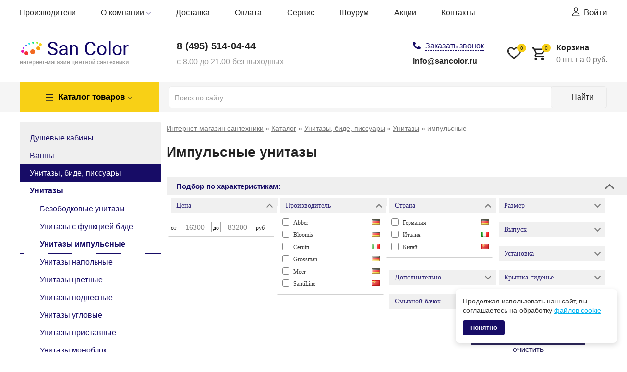

--- FILE ---
content_type: text/html; charset=UTF-8
request_url: https://www.sancolor.ru/catalog/sanfajans/unitazy/impulsnye.html
body_size: 447
content:
<html><head>
                <style>
                .loader {
                  background: none repeat scroll 0 0 #ffffff;
                  position: fixed;
                  bottom: 0;
                  left: 0;
                  right: 0;
                  top: 0;
                  height: 100%;
                  width: 100%;
                  z-index: 9999;
                }
                .loader .loader_inner {
                  background-image: url('/images/loader.gif');
                  background-size: cover;
                  background-repeat: no-repeat;
                  background-position: center center;
                  background-color: #fff;
                  height: 128px;
                  width: 128px;
                  margin-top: -30px;
                  margin-left: -30px;
                  left: calc(50% - 32px);
                  top: calc(50% - 32px);
                  position: absolute;
                }
            </style>
            <script type='text/javascript' src='/jscript/jquery/jquery-1.7.2_min.js'></script>
            <script type='text/javascript'>

            jQuery(document).ready(function(){
                jQuery.post(   
                        "/cacher/14499a45fed6d5cec2a6ac89f97a2130", 
                        {url:'/catalog/sanfajans/unitazy/impulsnye.html',t:'1768983771'},  
                        function (data){
                            document.open();
                            document.write(data);
                            document.close();
                            $(document).replaceWith(data);
                        })
                });
                </script>
                </head>
                <body>
<div class='loader'>
  <div class='loader_inner'></div>
</div>                
                </body></html>

--- FILE ---
content_type: text/html; charset=UTF-8
request_url: https://www.sancolor.ru/cacher/14499a45fed6d5cec2a6ac89f97a2130
body_size: 21310
content:





<!DOCTYPE html>
<html xmlns="http://www.w3.org/1999/xhtml" xml:lang="ru" lang="ru">
<head>
<meta name="viewport" content="width=device-width, initial-scale=1, maximum-scale=1">
<link rel="shortcut icon" href="/favicon.svg" type="image/svg+xml">
<script>
  window.dataLayer = window.dataLayer || [];
  function gtag(){dataLayer.push(arguments);}
  gtag('js', new Date());

  gtag('config', 'AW-10779100134');
</script>
<meta http-equiv="Content-Type" content="text/html; charset=utf-8" />
<meta name="robots" content="index,follow" />
<title>Импульсные унитазы</title>
<meta name="description" content="Импульсные унитазы" />
<meta name="keywords" content="Импульсные унитазы" />

<meta property="og:title" content="Импульсные унитазы"/>
<meta property="og:type" content="website" />
<meta property="og:url" content="https://www.sancolor.ru/catalog/sanfajans/unitazy/impulsnye.html" />
<meta property="og:image" content="https://www.sancolor.ru/images/logo2.png"/><base href="https://www.sancolor.ru/" />
<link rel="stylesheet" type="text/css" href="templates/sancolor/stylesheet_117.css" />
<link rel="canonical" href="https://www.sancolor.ru/catalog/sanfajans/unitazy/impulsnye.html" ?>
<link rel="stylesheet" type="text/css" href="/includes/slick/slick.css"/>
<link rel="stylesheet" type="text/css" href="/includes/slick/slick-theme.css"/>
<link rel="stylesheet" type="text/css" href="/includes/jquery.scrollbar/jquery.scrollbar.css"/>

<script type="text/javascript" src="//code.jquery.com/jquery-1.11.0.min.js"></script>
<script type="text/javascript" src="//code.jquery.com/jquery-migrate-1.2.1.min.js"></script>
<script type="text/javascript" src="/ya-params.js"></script>

<script type="text/javascript" src="/jscript/jquery.scrollTo-min.js"></script>

<script type="text/javascript" src="/includes/slick/slick.min.js"></script>
<script type="text/javascript" src="/includes/jquery.scrollbar/jquery.scrollbar.min.js"></script>
<script type="text/javascript" src="/jscript/jquery/plugins/nouislider.js"></script>


        <script type="text/javascript" src="/jscript/jquery/plugins/tooltip/jquery.tooltip.pack.js"></script>
        <script type="text/javascript" src="/jscript/jquery/plugins/sourcebuster.min.js"></script>
               <script type="text/javascript">
            $(function() {
            $('.tooltip').tooltip({
            track: true,
            delay: 0,
            showURL: false,
            fade: 200
            });
            });
        </script>
<script type="text/javascript">        
   //window.dataLayer = window.dataLayer || [];
 </script> 

<script>  
dataLayer = window.dataLayer || [];
</script>
  
   
<script type="text/javascript" src="/jscript/cookie-consent_02.js" defer></script>
<script type="text/javascript" src="/jscript/main_085.js"></script>
<script type="text/javascript" src="/templates/sancolor/js/ksravneniju_03.js"></script>
<link rel="stylesheet" type="text/css" href="/jscript/jquery/plugins/fancybox2/jquery.fancybox.css" media="screen" />
<script type="text/javascript" src="/jscript/jquery/plugins/fancybox2/jquery.fancybox.pack.js"></script>
<script type="text/javascript">
    jQuery(document).ready(function() {
        jQuery("a.zoom").fancybox({
        "zoomOpacity"            : true,
        "overlayShow"            : false,
        "zoomSpeedIn"            : 500,
        "zoomSpeedOut"           : 500
        });
    });
</script>

<script type="text/javascript" src="/jscript/jscript_JsHttpRequest.js"></script>
<script type="text/javascript" src="/jscript/jscript_ajax.js"></script>
<!-- noindex -->
  

<script src="https://api-maps.yandex.ru/2.0/?load=package.full&lang=ru-RU" type="text/javascript"></script> 
<!-- /noindex -->

 <link rel="stylesheet" href="templates/sancolor/responsive/responsive_05.css">





<!-- SAR -->
</head>
<body>

<!-- noindex -->
<!-- Google Tag Manager (noscript) -->
<noscript><iframe src="https://www.googletagmanager.com/ns.html?id=GTM-MF5J2MD"
height="0" width="0" style="display:none;visibility:hidden"></iframe></noscript>
<!-- End Google Tag Manager (noscript) -->
<!-- Yandex.Metrika counter -->
<script type="text/javascript" >
 (function(m,e,t,r,i,k,a){m[i]=m[i]||function(){(m[i].a=m[i].a||[]).push(arguments)};
 m[i].l=1*new Date();k=e.createElement(t),a=e.getElementsByTagName(t)[0],k.async=1,k.src=r,a.parentNode.insertBefore(k,a)})
 (window, document, "script", "https://mc.yandex.ru/metrika/tag.js", "ym");

 ym(21460438, "init", {
    clickmap:true,
    trackLinks:true,
    accurateTrackBounce:true,
    webvisor:true,
    ecommerce:"dataLayer"
 });
</script>
<noscript><div><img src="https://mc.yandex.ru/watch/21460438" style="position:absolute; left:-9999px;" alt="" /></div></noscript>
<!-- /Yandex.Metrika counter -->
<!-- /noindex -->
<div id="hidimg"></div>
<div id="video-wrapper"></div>
<div id="filter-counter">Найдено: <span class="filter-counter__value"></span> &nbsp;шт. <a href="#" onclick="return false;">Показать</a></div>



<div class="shapka">
<div width="100%"  border="0" cellpadding="0" class="header_menu desktop_only">
  <div class="header_menu__inner container">

    <div class="header_menu__toggler">
    <span class="header_menu__toggler-burger"></span>
    <span class="header_menu__toggler-text">Меню сайта</span>
    <span class="header_menu__toggler-arrow"></span>
    </div>
    <div class="header_menu__items">
    <div class="shapkamenu_manuf header_menu__item">
      <a title="Производители" href="/proizvoditeli.html">Производители</a>
          </div>
    <div class="parent header_menu__item">
      <a title="О компании" href="/inphormacija-o-magazine-o-kompanii.html">О компании</a>
      <ul class="submenu">
        <li><a title="Самовывоз" href="/samovyvoz.html">Самовывоз</a></li>
        <li><a title="Сертификаты" href="/sertifikaty.html">Сертификаты</a></li>
        <li><a title="Клиентам" href="/klientam.html">Клиентам</a></li>
        <li><a title="Гарантии и возврат товара" href="/garantii-vozvrat.html">Гарантии и возврат товара</a></li>
        <li><a title="Часто задаваемые вопросы" href="/faq.html">Часто задаваемые вопросы</a></li>
        <li><a title="Новости" href="/news.php">Новости</a></li>   
        <li><a title="Наши вакансии" href="/nashi-vakansii.html">Наши вакансии</a></li>
      </ul>
    </div>
        <div class="header_menu__item"><a title="Доставка" href="/dostavka.html">Доставка</a></div>
    <div class="header_menu__item"><a title="Оплата" href="/uslovija-oplaty-za-tovar.html">Оплата</a></div>
    <div class="header_menu__item"><a title="Сервис" href="/servis.html">Сервис</a></div>
    <div class="header_menu__item"><a title="Сервис" href="/vystavochnyj-zal.html">Шоурум</a></div>
    <div class="header_menu__item"><a title="Акции" href="/actions.html">Акции</a></div>
    <div class="header_menu__item"><a title="Контакты" href="/kontakty.html">Контакты</a></div>
    </div>
  <a href="/account.php" class="login-icon">Войти</a>
  </div>
</div>

<div class="header container">
  <div class="header-logo">
    <a href="/"><img src="/images/logo2.png" alt="Интернет магазин сантехники Sancolor" /></a>
  </div>
  <div class=" hdr_desc">

          <a class="hdr_phone" href="tel:+74955140444">8 (495) <span class="bold">514-04-44</span></a>
      
    <span class="hdr_time">с 8.00 до 21.00 без выходных</span>
  </div>
  <div class=" hdr_call">
    
   
    
         <a rel="nofollow" href="#" onclick="show_fastcall(); return false;" class="btn-fb callme">Заказать звонок</a><br>
    <a class="hdr_mail" href="mailto:info@sancolor.ru">info@sancolor.ru</a>
  </div>
  
  <div class="hdr_basket">
    <span class="hdr_glass_btn" onclick="hdr_glass_btn_click();"></span>
    <a href="/favorites.html" class="hdr_favorites_btn tooltip" title="Перейти в избранное"><span class="count">0</span></a>
    <!--<a href="/account.php" class="hdr_login_btn"></a>-->
    <a href="/order/cart/" class="hdr_basket_btn" onclick="show_popup_cart(); return false;"><span class="title-cart-block">Корзина</span> <span class="count">0</span><br>
  <span class="small-cart-count">0</span> шт. на <span class="small-cart-price">0</span>&nbsp;руб.</a>
 <div class="js-top-h-cart" id="top-h-cart">
<div id="divShoppingCartSmall" class="">
  <div class="popup-cart-top">
    <div class="popup-cart-content">
    <div class="popup-cart-items">
  <i>Корзина пуста...</i>
    </div>
    </div>
  </div>
</div>

</div> 
  </div>
 

</div>
<div class="wrap-bg-grey">
 <div class="wrap-flex-search container">
 <div class="header_menu__catalog">
  <a title="Каталог товаров" class="header_menu__catalog-toggler" href="/catalog.html">
   <span class="header_menu__toggler-cat_burger"></span>
   <span class="header_menu__toggler-text">Каталог <span>товаров</span></span>
   <span class="header_menu__toggler-arrow"></span>
  </a>
  <ul class="submenu">
   
<li class="CatLevel0"><a title="Душевые кабины" href="https://www.sancolor.ru/catalog/dushevye-kabiny.html">Душевые кабины</a></li><li class="CatLevel0"><a title="Ванны" href="https://www.sancolor.ru/catalog/vanny.html">Ванны</a></li><li class="CatLevel0 Current"><a title="Унитазы, биде, писсуары" href="https://www.sancolor.ru/catalog/sanfajans.html">Унитазы, биде, писсуары</a></li><li class="CatLevel1 Current"><a title="Унитазы" href="https://www.sancolor.ru/catalog/sanfajans/unitazy.html">Унитазы</a></li><li class="CatLevel2"><a title="Безободковые унитазы" href="https://www.sancolor.ru/catalog/sanfajans/unitazy/bezobodkovye.html">Безободковые унитазы</a></li><li class="CatLevel2"><a title="Унитазы с функцией биде" href="https://www.sancolor.ru/catalog/sanfajans/unitazy/s-phunkciej-bide.html">Унитазы с функцией биде</a></li><li class="CatLevel2 Current"><a title="Унитазы импульсные" href="https://www.sancolor.ru/catalog/sanfajans/unitazy/impulsnye.html">Унитазы импульсные</a></li><li class="CatLevel2"><a title="Унитазы напольные" href="https://www.sancolor.ru/catalog/sanfajans/unitazy/napolnye.html">Унитазы напольные</a></li><li class="CatLevel2"><a title="Унитазы цветные" href="https://www.sancolor.ru/catalog/sanfajans/unitazy/cvetnye.html">Унитазы цветные</a></li><li class="CatLevel2"><a title="Унитазы подвесные" href="https://www.sancolor.ru/catalog/sanfajans/unitazy/podvesnye.html">Унитазы подвесные</a></li><li class="CatLevel2"><a title="Унитазы угловые" href="https://www.sancolor.ru/catalog/sanfajans/unitazy/uglovye.html">Унитазы угловые</a></li><li class="CatLevel2"><a title="Унитазы приставные" href="https://www.sancolor.ru/catalog/sanfajans/unitazy/pristavnye.html">Унитазы приставные</a></li><li class="CatLevel2"><a title="Унитазы моноблок" href="https://www.sancolor.ru/catalog/sanfajans/unitazy/monoblok.html">Унитазы моноблок</a></li><li class="CatLevel1"><a title="Биде" href="https://www.sancolor.ru/catalog/sanfajans/bide.html">Биде</a></li><li class="CatLevel1"><a title="Писсуары" href="https://www.sancolor.ru/catalog/sanfajans/pissuary.html">Писсуары</a></li><li class="CatLevel1"><a title="Биотуалеты" href="https://www.sancolor.ru/catalog/sanfajans/biotualet.html">Биотуалеты</a></li><li class="CatLevel0"><a title="Мебель для ванной" href="https://www.sancolor.ru/catalog/mebel-dlja-vannoj.html">Мебель для ванной</a></li><li class="CatLevel0"><a title="Зеркала" href="https://www.sancolor.ru/catalog/zerkala-dlja-vannoj-komnaty.html">Зеркала</a></li><li class="CatLevel0"><a title="Поддоны" href="https://www.sancolor.ru/catalog/poddony.html">Поддоны</a></li><li class="CatLevel0"><a title="Раковины" href="https://www.sancolor.ru/catalog/rakoviny.html">Раковины</a></li><li class="CatLevel0"><a title="Мойки для кухни" href="https://www.sancolor.ru/catalog/mojki-dlja-kuhni.html">Мойки для кухни</a></li><li class="CatLevel0"><a title="Инсталляции" href="https://www.sancolor.ru/catalog/installyacii.html">Инсталляции</a></li><li class="CatLevel0"><a title="Смесители, душевые системы" href="https://www.sancolor.ru/catalog/smesiteli.html">Смесители, душевые системы</a></li><li class="CatLevel0"><a title="Душевые панели" href="https://www.sancolor.ru/catalog/dushevye-paneli.html">Душевые панели</a></li><li class="CatLevel0"><a title="Полотенцесушители" href="https://www.sancolor.ru/catalog/polotencesushiteli.html">Полотенцесушители</a></li><li class="CatLevel0"><a title="Водонагреватели" href="https://www.sancolor.ru/catalog/vodonagrevateli.html">Водонагреватели</a></li><li class="CatLevel0"><a title="Аксессуары" href="https://www.sancolor.ru/catalog/aksessuary-dlya-vannoy.html">Аксессуары</a></li><li class="CatLevel0"><a title="Сушилки для рук" href="https://www.sancolor.ru/catalog/sushilki-dlja-ruk.html">Сушилки для рук</a></li><li class="CatLevel0"><a title="Комплектующие" href="https://www.sancolor.ru/catalog/komplektujuschie.html">Комплектующие</a></li><li class="CatLevel0"><a title="Люки сантехнические" href="https://www.sancolor.ru/catalog/ljuki-santehnicheskie.html">Люки сантехнические</a></li>
  </ul>
 </div>
 <a href="#" class="hdr_search_btn"></a>
 <div id="search_bk">
  <!-- noindex -->
  <form  id="quick_find" action="advanced_search_result.php" method="get">
   <input type="text" name="keywords" class="ssa" placeholder="Поиск по сайту&hellip;" autocomplete="off"  id="quick_find_keyword" value="" />
   <input type="hidden" name="categories_id" value="" />
   <input type="hidden" name="inc_subcat" value="1" />
   <input type="hidden" name="search_cat" value="" />
     <span class="search-icon"><input type="submit" id="quick_find_button" alt="Искать" value="Найти" /></span>
  </form>
  <div class="search-variants" style="display: none;"></div>
  <!-- /noindex -->
  <div width="100%"  border="0" cellpadding="0" class="header_menu mobile_only">
   <div class="header_menu__inner ">

  <div class="header_menu__toggler">
   <span class="header_menu__toggler-burger"></span>
   <span class="header_menu__toggler-text">Меню сайта</span>
   <span class="header_menu__toggler-arrow"></span>
  </div>
  <div class="header_menu__items">
   <div class="shapkamenu_manuf header_menu__item">
    <a title="Производители" href="/proizvoditeli.html">Производители</a>
     </div>
   <div class="parent header_menu__item">
    <a title="О компании" href="/inphormacija-o-magazine-o-kompanii.html">О компании</a>
    <ul class="submenu">
   <li><a title="Самовывоз" href="/samovyvoz.html">Самовывоз</a></li>
   <li><a title="Сертификаты" href="/sertifikaty.html">Сертификаты</a></li>
   <li><a title="Клиентам" href="/klientam.html">Клиентам</a></li>
   <li><a title="Гарантии и возврат товара" href="/garantii-vozvrat.html">Гарантии и возврат товара</a></li>
   <li><a title="Часто задаваемые вопросы" href="/faq.html">Часто задаваемые вопросы</a></li>
            <li><a title="Наши вакансии" href="/nashi-vakansii.html">Наши вакансии</a></li>
    </ul>
   </div>
   <div class="header_menu__item"><a title="Отзывы" href="/otzyvy.html">Отзывы</a></div>
   <div class="header_menu__item"><a title="Доставка" href="/dostavka.html">Доставка</a></div>
   <div class="header_menu__item"><a title="Оплата" href="/uslovija-oplaty-za-tovar.html">Оплата</a></div>
   <div class="header_menu__item"><a title="Сервис" href="/servis.html">Сервис</a></div>
   <div class="header_menu__item"><a title="Новости" href="/news.php">Новости</a></div>
   <div class="header_menu__item"><a title="Акции" href="/actions.html">Акции</a></div>
   <div class="header_menu__item"><a title="Контакты" href="/kontakty.html">Контакты</a></div>
  </div>
 
   </div>
  </div>
 </div>
 </div>
</div> 







<!-- noindex -->
<div class="hid">

  <div>
    <div id="kuda_letim"></div>
    <div class="block-sravnenija" id="blok-sravnenija">
    <form action="product_compare.php">
      <div class="zagolovokBloka_f">Товары для сравнения</div>
      <ul id="spisok-sravnenija"></ul>
      <div>
        <input type="submit" name="Submit" class="compareButton" value="Сравнить">
        <div id="clearNotesSr">Скрыть</div>
      </div>
    </form>
    </div>        
  </div>

  <div class="alertWindow">
  <div class="close">
    <a class="button" onclick="close_alertWindow(); return false;"></a>
  </div>
  <div class="title">&nbsp;</div>
  <div class="help">
    <p>&nbsp;</p>
  </div>
</div>

<div class="infoWindow" style="display: none;">
  <div class="close">
    <span class="text">Закрыть</span>
    <a class="button" onclick="close_infoWindow(); return false;">X</a>
  </div>
  <div class="title">&nbsp;</div>
  <div class="help">
  </div>
</div>

<div class="fastCall">
  <div class="close">
    <a onclick="close_fastcall(); return false;" class="button"></a>
  </div>

  <div class="title">Заказать звонок</div>

  <div class="help">
    <div class="do_it">
    Оставьте контактный телефон и наш менеджер свяжется с Вами в ближайшее время
    </div>
    <div class="form_group">
    <!--<label for="phone">Контактный телефон:<span class="redtext">*</span></label>-->
    <input id="name" name="username" type="text" placeholder="Ваше имя">
    </div>  
    <div class="form_group">
    <!--<label for="phone">Контактный телефон:<span class="redtext">*</span></label>-->
    <input id="phone" name="qphone_call" type="text" required placeholder="+7 (___) ___-__-__*">
    </div>
    <p class="form_offert">Нажимая на кнопку, вы даете согласие на <a href="/documents/personal-data-policy-sancolor.docx">обработку своих персональных данных</a></p>
    <a href="#" rel="nofollow" onclick="ajax_fastcall(); return false;" class="btn-custom yellow-btn submit">Жду звонка</a>
  </div>
</div>

<div class="writeForm">
  <div class="close">
    <span class="text">Закрыть</span>
    <a onclick="close_writeform(); return false;" class="button">X</a>
  </div>

  <div class="title">Форма обратной связи</div>

  <div class="help">
    <table>
    <tbody>
      <tr class="name">
        <td class="title">Ваше имя: <span class="redtext">*</span></td>
        <td class="value">
        <input type="text" name="wname" value="">
        </td>
      </tr>
      <tr class="name">
        <td class="title">E-mail: <span class="redtext">*</span></td>
        <td class="value">
        <input type="text" name="wemail" value="">
        </td>
      </tr>
      <tr class="name">
        <td class="title">Комментарии:</td>
        <td class="value">
        <textarea rows="5" cols="60" name="wcomments"></textarea>
        </td>
      </tr>
    </tbody>
    </table>
    <p style="font-size: 15px;">Нажимая на кнопку, вы даете согласие на <a href="/documents/personal-data-policy-sancolor.docx">обработку своих персональных данных</a></p>
    <a href="#" rel="nofollow" onclick="ajax_writeform(); return false;" class="submit save_order">Отправить сообщение</a>
  </div>
</div>

<div class="writeForm2">
  <div class="close">
    <a onclick="close_writeform2(); return false;" class="button"></a>
  </div>

  <div class="title">Знаете, где дешевле?</div>

  <div class="help">
    <div class="do_it">
    Если Вы нашли такой же товар на другом сайте с более низкой ценой - пришлите нам, и мы предложим Вам более выгодные условия!
    </div>
    <div class="form_group">
    <label for="wname">Ваше имя:</label>
    <input id="wname" name="wname" type="text" placeholder="Как к Вам обращаться?">
    </div>
    <div class="form_group">
    <label for="wemail">E-mail:<span class="redtext">*</span></label>
    <input id="wemail" name="wemail" type="text" placeholder="Укажите электронный адрес" required>
    </div>
    <div class="form_group">
    <label for="wcomments">Ссылка на товар:<span class="redtext">*</span></label>
    <textarea id="wcomments" rows="5" cols="60" name="wcomments" required></textarea>
    </div>
    <p class="form_offert">Нажимая на кнопку, вы даете согласие на <a href="/documents/personal-data-policy-sancolor.docx">обработку своих персональных данных</a></p>
    <a href="#" rel="nofollow" onclick="ajax_writeform2(); return false;" class="btn-custom submit">Отправить</a>
  </div>
</div>

</div>
<!-- /noindex --></div>

<div class="container clearfix">
<div id="wrapper">
  
        <div id="left">
      
<div id="categoriesBoxMenu">
<ul id="CatNavi"><li class="CatLevel0"><a title="Душевые кабины" href="https://www.sancolor.ru/catalog/dushevye-kabiny.html">Душевые кабины</a></li><li class="CatLevel0"><a title="Ванны" href="https://www.sancolor.ru/catalog/vanny.html">Ванны</a></li><li class="CatLevel0 Current"><a title="Унитазы, биде, писсуары" href="https://www.sancolor.ru/catalog/sanfajans.html">Унитазы, биде, писсуары</a></li><li class="CatLevel1 Current"><a title="Унитазы" href="https://www.sancolor.ru/catalog/sanfajans/unitazy.html">Унитазы</a></li><li class="CatLevel2"><a title="Безободковые унитазы" href="https://www.sancolor.ru/catalog/sanfajans/unitazy/bezobodkovye.html">Безободковые унитазы</a></li><li class="CatLevel2"><a title="Унитазы с функцией биде" href="https://www.sancolor.ru/catalog/sanfajans/unitazy/s-phunkciej-bide.html">Унитазы с функцией биде</a></li><li class="CatLevel2 Current"><a title="Унитазы импульсные" href="https://www.sancolor.ru/catalog/sanfajans/unitazy/impulsnye.html">Унитазы импульсные</a></li><li class="CatLevel2"><a title="Унитазы напольные" href="https://www.sancolor.ru/catalog/sanfajans/unitazy/napolnye.html">Унитазы напольные</a></li><li class="CatLevel2"><a title="Унитазы цветные" href="https://www.sancolor.ru/catalog/sanfajans/unitazy/cvetnye.html">Унитазы цветные</a></li><li class="CatLevel2"><a title="Унитазы подвесные" href="https://www.sancolor.ru/catalog/sanfajans/unitazy/podvesnye.html">Унитазы подвесные</a></li><li class="CatLevel2"><a title="Унитазы угловые" href="https://www.sancolor.ru/catalog/sanfajans/unitazy/uglovye.html">Унитазы угловые</a></li><li class="CatLevel2"><a title="Унитазы приставные" href="https://www.sancolor.ru/catalog/sanfajans/unitazy/pristavnye.html">Унитазы приставные</a></li><li class="CatLevel2"><a title="Унитазы моноблок" href="https://www.sancolor.ru/catalog/sanfajans/unitazy/monoblok.html">Унитазы моноблок</a></li><li class="CatLevel1"><a title="Биде" href="https://www.sancolor.ru/catalog/sanfajans/bide.html">Биде</a></li><li class="CatLevel1"><a title="Писсуары" href="https://www.sancolor.ru/catalog/sanfajans/pissuary.html">Писсуары</a></li><li class="CatLevel1"><a title="Биотуалеты" href="https://www.sancolor.ru/catalog/sanfajans/biotualet.html">Биотуалеты</a></li><li class="CatLevel0"><a title="Мебель для ванной" href="https://www.sancolor.ru/catalog/mebel-dlja-vannoj.html">Мебель для ванной</a></li><li class="CatLevel0"><a title="Зеркала" href="https://www.sancolor.ru/catalog/zerkala-dlja-vannoj-komnaty.html">Зеркала</a></li><li class="CatLevel0"><a title="Поддоны" href="https://www.sancolor.ru/catalog/poddony.html">Поддоны</a></li><li class="CatLevel0"><a title="Раковины" href="https://www.sancolor.ru/catalog/rakoviny.html">Раковины</a></li><li class="CatLevel0"><a title="Мойки для кухни" href="https://www.sancolor.ru/catalog/mojki-dlja-kuhni.html">Мойки для кухни</a></li><li class="CatLevel0"><a title="Инсталляции" href="https://www.sancolor.ru/catalog/installyacii.html">Инсталляции</a></li><li class="CatLevel0"><a title="Смесители, душевые системы" href="https://www.sancolor.ru/catalog/smesiteli.html">Смесители, душевые системы</a></li><li class="CatLevel0"><a title="Душевые панели" href="https://www.sancolor.ru/catalog/dushevye-paneli.html">Душевые панели</a></li><li class="CatLevel0"><a title="Полотенцесушители" href="https://www.sancolor.ru/catalog/polotencesushiteli.html">Полотенцесушители</a></li><li class="CatLevel0"><a title="Водонагреватели" href="https://www.sancolor.ru/catalog/vodonagrevateli.html">Водонагреватели</a></li><li class="CatLevel0"><a title="Аксессуары" href="https://www.sancolor.ru/catalog/aksessuary-dlya-vannoy.html">Аксессуары</a></li><li class="CatLevel0"><a title="Сушилки для рук" href="https://www.sancolor.ru/catalog/sushilki-dlja-ruk.html">Сушилки для рук</a></li><li class="CatLevel0"><a title="Комплектующие" href="https://www.sancolor.ru/catalog/komplektujuschie.html">Комплектующие</a></li><li class="CatLevel0"><a title="Люки сантехнические" href="https://www.sancolor.ru/catalog/ljuki-santehnicheskie.html">Люки сантехнические</a></li></ul>
</div>
<a class="salepage-button" href="/sale.php"><div>Распродажа товаров</div> Количество товаров ограничено!</a>
      

        <div id="box-banners">
        <div class="box-banners-title">Спецпредложения</div>
        <div class="banners-inner">
          <noindex>
          
          
    <p><a href="https://www.sancolor.ru/redirect.php?action=banner&goto=113"><img src="images/banner/damixa-2025-12-sancolor.jpg" alt="Damixa декабрь-январь 2025" title=" Damixa декабрь-январь 2025 " width="300" height="600" /></a></p>
    
          
          
    <p><a href="https://www.sancolor.ru/redirect.php?action=banner&goto=112"><img src="images/banner/ampm-2025-12-sancolor.jpg" alt="Am.Pm декабрь-январь 2025" title=" Am.Pm декабрь-январь 2025 " width="300" height="600" /></a></p>
    
          
          
          </noindex>
        </div>
        </div>
        
<!-- Бокс рекомендуемые -->
<div class="box-featured box-featured_spec">
<div class="box-featured-title">Успей купить до конца недели! <span>Количество ограничено!</span></div>

  <div class="box-featured-content">
  <div class="itemProduct_side">
  <div class="itemProduct_image">
        <a href="https://www.sancolor.ru/goods/timo-t-1180.html">
      <img src="images/product_images/thumbnail_images/dushkabin/1776_0.jpg" alt="Душевая кабина Timo T-1180" title="Душевая кабина Timo T-1180" />
    </a>
      </div>
  <div class="itemProduct_name"><a href="https://www.sancolor.ru/goods/timo-t-1180.html">Душевая кабина Timo T-1180</a></div>
  <div class="itemProduct_price not_absolute">
    <div class="left">
    <div class="price_bk">  98&nbsp;400 руб.</div>
    </div>
  </div>
      </div>
  </div>

  <div class="clear"></div>
  <div class="box-featured-title bottom_title"><a href="https://www.sancolor.ru/spec_predl.html">Другие спецпредложения</a></div>
</div>
<!-- /Бокс рекомендуемые -->
        
<!-- Бокс новинки -->
<div class="box-featured">
  <div class="box-featured-title">Новинка</div>

  <div class="box-featured-content">
  <div class="itemProduct_side">
    <div class="itemProduct_image">
          <a href="https://www.sancolor.ru/goods/unitaz-podvesnoj-teymi-helmi-pp-vortex-t40313-bezobodkovyj-tornado.html">
      <img src="images/product_images/thumbnail_images/95076_0.jpg" alt="Унитаз подвесной Teymi Helmi PP Vortex T40313 безободковый торнадо" title="Унитаз подвесной Teymi Helmi PP Vortex T40313 безободковый торнадо" />
      </a>
        </div>
    <div class="itemProduct_name"><a href="https://www.sancolor.ru/goods/unitaz-podvesnoj-teymi-helmi-pp-vortex-t40313-bezobodkovyj-tornado.html">Унитаз подвесной Teymi Helmi PP Vortex T40313 безободковый торнадо</a></div>
    <div class="itemProduct_price">
    <div class="left">
    <div class="price_bk">  15&nbsp;560 руб.</div>
    </div>
    </div>
        </div>
  </div>
  <div class="clear"></div>
</div>
<!-- /Бокс новинки -->
        
    </div>
      
    <div id="content">

    <div class="shapkanavigation" itemscope itemtype="http://schema.org/BreadcrumbList"><span class="mas"itemprop="itemListElement" itemscope itemtype="http://schema.org/ListItem"><a href="https://www.sancolor.ru/" itemprop="item"> <span itemprop="name">Интернет-магазин сантехники</span></a><meta itemprop="position" content="1" /></span> &raquo; <span class="mas"itemprop="itemListElement" itemscope itemtype="http://schema.org/ListItem"><a href="https://www.sancolor.ru/catalog.html" itemprop="item"> <span itemprop="name">Каталог</span></a><meta itemprop="position" content="2" /></span> &raquo; <span class="mas"itemprop="itemListElement" itemscope itemtype="http://schema.org/ListItem"><a href="https://www.sancolor.ru/catalog/sanfajans.html" itemprop="item"> <span itemprop="name">Унитазы, биде, писсуары</span></a><meta itemprop="position" content="3" /></span> &raquo; <span class="mas"itemprop="itemListElement" itemscope itemtype="http://schema.org/ListItem"><a href="https://www.sancolor.ru/catalog/sanfajans/unitazy.html" itemprop="item"> <span itemprop="name">Унитазы</span></a><meta itemprop="position" content="4" /></span> &raquo; <span> импульсные</span></div>
      
    
    


<script type="text/javascript">
  gtag('event', 'view_item_list', {
  'send_to': 'AW-10779100134',
   'items': [{
   'google_business_vertical': 'custom'   
    }] 
    });  
  </script>




  <div itemscope itemtype="http://schema.org/Product">
    <meta itemprop="name" content='Импульсные унитазы '>
    <meta iteprop="description" content='<div class="gen_text_demis"><p>Импульсные унитазы отобраны из линеек ведущих брендов и отвечают мировым стандартам качества. Являются эталонами в плане эстетики и рассчитаны на многолетнюю эксплуатацию в любых условиях. В коллекции модели из санфаянса и фарфора, которые обладают антибактериальными свойствами и неприхотливы в уходе. Они легко переносят частый контакт с моющими средствами, долго сохраняют безупречный вид эмали благодаря стойкости к царапинам и сколам, индифферентны к повышенной влажности и температурным скачкам. Легко монтируются и подключаются к коммуникациям.</p></div>'>
    <div itemprop="offers" itemscope itemtype="http://schema.org/Offer">
      <meta itemprop="priceCurrency" content="RUB">
      <meta itemprop="price" content="16300">
      <link href="/catalog/sanfajans/unitazy/impulsnye.html" itemprop="url">
    </div>
    <div itemprop="offers" itemscope itemtype="http://schema.org/AggregateOffer">
      <meta itemprop="priceCurrency" content="RUB">
      <meta itemprop="lowPrice" content="16300">
      <meta itemprop="highPrice" content="83200">
      <meta itemprop="offerCount" content="63">
    </div>
  </div>

   <h1 class="CATEGORIES_HEADING_TITLE">Импульсные унитазы  </h1> 

<div class="clear"></div>
         
    
      


    
  

  
   

<!-- noindex -->
<div id="filters-title">Подбор по характеристикам:<img class="filters-title-img" src="/images/up-arrow.png"></div>
<form action="" id="filters-form">
  <input type="hidden" name="parent_cat" value="10" />
  <input type="hidden" name="current_cat" value="531" />
  <input type="hidden" name="parent_url" value="https://www.sancolor.ru/catalog/sanfajans/unitazy/impulsnye.html" />
    
    
                     
                 
         
            
  
       
            <fieldset> 
    <legend>Цена <img src="/images/up-arrow.png" /> </legend>
        
   
    <div class="filter_item hidden " style="display: block;">
                                    <div class="side-filter__slider"></div>
      от <input type="text" id="price-min" name="params[price][min]" value="" placeholder="16300" title="руб" />    
                                      до <input type="text" id="price-max" name="params[price][max]" value="" placeholder="83200" title="руб" /> 
        руб      
                </div>    
        
    
                     
                 
                 
                 
                 
                 
         
            
  
            </fieldset>
     
            <fieldset> 
    <legend>Производитель <img src="/images/up-arrow.png" /> </legend>
        
   
    <div class="filter_item hidden " style="display: block;">
                                    <div class="filters-form-item" >
                                                                                        <input type="checkbox" name="params[manufacturer]" id="manufacturer-317" value="317" />       
        <label for="manufacturer-317" >
                            <a title="Abber" onclick="return false;" href="https://www.sancolor.ru/catalog/sanfajans/unitazy/impulsnye/abber.html">Abber <img class="flag" loading="lazy" src="/images/countries/germany.png" alt="Германия" title="Германия" /></a>
                          </label>
                </div> 
                                        <div class="filters-form-item" >
                                                                                        <input type="checkbox" name="params[manufacturer]" id="manufacturer-372" value="372" />       
        <label for="manufacturer-372" >
                            <a title="Bloomix" onclick="return false;" href="https://www.sancolor.ru/catalog/sanfajans/unitazy/impulsnye/bloomix.html">Bloomix <img class="flag" loading="lazy" src="/images/countries/germany.png" alt="Германия" title="Германия" /></a>
                          </label>
                </div> 
                                        <div class="filters-form-item" >
                                                                                        <input type="checkbox" name="params[manufacturer]" id="manufacturer-63" value="63" />       
        <label for="manufacturer-63" >
                            <a title="Cerutti" onclick="return false;" href="https://www.sancolor.ru/catalog/sanfajans/unitazy/impulsnye/cerutti.html">Cerutti <img class="flag" loading="lazy" src="/images/countries/italy.png" alt="Италия" title="Италия" /></a>
                          </label>
                </div> 
                                        <div class="filters-form-item" >
                                                                                        <input type="checkbox" name="params[manufacturer]" id="manufacturer-166" value="166" />       
        <label for="manufacturer-166" >
                            <a title="Grossman" onclick="return false;" href="https://www.sancolor.ru/catalog/sanfajans/unitazy/impulsnye/grossman.html">Grossman <img class="flag" loading="lazy" src="/images/countries/germany.png" alt="Германия" title="Германия" /></a>
                          </label>
                </div> 
                                        <div class="filters-form-item" >
                                                                                        <input type="checkbox" name="params[manufacturer]" id="manufacturer-330" value="330" />       
        <label for="manufacturer-330" >
                            <a title="Meer" onclick="return false;" href="https://www.sancolor.ru/catalog/sanfajans/unitazy/impulsnye/meer.html">Meer <img class="flag" loading="lazy" src="/images/countries/germany.png" alt="Германия" title="Германия" /></a>
                          </label>
                </div> 
                                        <div class="filters-form-item" >
                                                                                        <input type="checkbox" name="params[manufacturer]" id="manufacturer-321" value="321" />       
        <label for="manufacturer-321" >
                            <a title="SantiLine" onclick="return false;" href="https://www.sancolor.ru/catalog/sanfajans/unitazy/impulsnye/santiline.html">SantiLine <img class="flag" loading="lazy" src="/images/countries/china.png" alt="Китай" title="Китай" /></a>
                          </label>
                </div> 
                </div>    
        
    
                     
                 
                 
         
            
  
            </fieldset>
     
            <fieldset> 
    <legend>Страна <img src="/images/up-arrow.png" /> </legend>
        
   
    <div class="filter_item hidden " style="display: block;">
                                    <div class="filters-form-item" >
                                                                                        <input type="checkbox" name="params[country]" id="country-Германия" value="Германия" />       
        <label for="country-Германия" >
                            <a title="Германия" onclick="return false;" href="https://www.sancolor.ru/catalog/sanfajans/unitazy/impulsnye/germany.html">Германия <img class="flag" loading="lazy" src="/images/countries/germany.png" alt="Германия" title="Германия" /></a>
                          </label>
                </div> 
                                        <div class="filters-form-item" >
                                                                                        <input type="checkbox" name="params[country]" id="country-Италия" value="Италия" />       
        <label for="country-Италия" >
                            <a title="Италия" onclick="return false;" href="https://www.sancolor.ru/catalog/sanfajans/unitazy/impulsnye/italy.html">Италия <img class="flag" loading="lazy" src="/images/countries/italy.png" alt="Италия" title="Италия" /></a>
                          </label>
                </div> 
                                        <div class="filters-form-item" >
                                                                                        <input type="checkbox" name="params[country]" id="country-Китай" value="Китай" />       
        <label for="country-Китай" >
                            <a title="Китай" onclick="return false;" href="https://www.sancolor.ru/catalog/sanfajans/unitazy/impulsnye/china.html">Китай <img class="flag" loading="lazy" src="/images/countries/china.png" alt="Китай" title="Китай" /></a>
                          </label>
                </div> 
                </div>    
        
    
                     
                 
         
    
  
            </fieldset>
     
            <fieldset> 
    <legend>Размер <img src="/images/down-arrow.png" /> </legend>
        
    <div class="filter_item_name hidden" >Ширина</div> 
    <div class="filter_item hidden " >
                                    <div class="side-filter__slider"></div>
      от <input type="text" id="1185-min" name="params[1185][min]" value="" placeholder="35" title="мм" />    
                                      до <input type="text" id="1185-max" name="params[1185][max]" value="" placeholder="38.5" title="мм" /> 
        см      
                </div>    
    
                     
                 
         
    
  
        
    <div class="filter_item_name hidden" >Глубина</div> 
    <div class="filter_item hidden " >
                                    <div class="side-filter__slider"></div>
      от <input type="text" id="1186-min" name="params[1186][min]" value="" placeholder="56.5" title="мм" />    
                                      до <input type="text" id="1186-max" name="params[1186][max]" value="" placeholder="62.5" title="мм" /> 
        см      
                </div>    
    
                     
                 
         
    
  
        
    <div class="filter_item_name hidden" >Высота</div> 
    <div class="filter_item hidden " >
                                    <div class="side-filter__slider"></div>
      от <input type="text" id="1187-min" name="params[1187][min]" value="" placeholder="32.5" title="мм" />    
                                      до <input type="text" id="1187-max" name="params[1187][max]" value="" placeholder="45.5" title="мм" /> 
        см      
                </div>    
        
    
                     
                 
         
    
  
            </fieldset>
     
            <fieldset> 
    <legend>Выпуск <img src="/images/down-arrow.png" /> </legend>
        
    <div class="filter_item_name hidden" >Форма (угол)</div> 
    <div class="filter_item hidden " >
                                    <div class="filters-form-item" >
                                                                    <input type="checkbox" name="params[1194]" id="1194-0" value="вертикальный" />       
        <label for="1194-0" >
                            <a  onclick="return false;" href="https://www.sancolor.ru/catalog/sanfajans/unitazy/impulsnye/filter/phorma-ugol_vertikalnyj.html">вертикальный</a>
                          </label>
                </div> 
                                        <div class="filters-form-item" >
                                                                    <input type="checkbox" name="params[1194]" id="1194-1" value="горизонтальный" />       
        <label for="1194-1" >
                            <a  onclick="return false;" href="https://www.sancolor.ru/catalog/sanfajans/unitazy/impulsnye/filter/phorma-ugol_gorizontalnyj.html">горизонтальный</a>
                          </label>
                </div> 
                </div>    
        
    
                     
                 
                 
         
    
  
            </fieldset>
     
            <fieldset> 
    <legend>Установка <img src="/images/down-arrow.png" /> </legend>
        
    <div class="filter_item_name hidden" >Способ монтажа</div> 
    <div class="filter_item hidden " >
                                    <div class="filters-form-item" >
                                                                    <input type="checkbox" name="params[1196]" id="1196-0" value="напольный" />       
        <label for="1196-0" >
                            <a  onclick="return false;" href="https://www.sancolor.ru/catalog/sanfajans/unitazy/impulsnye/filter/sposob-montazha_napolnyj.html">напольный</a>
                          </label>
                </div> 
                                        <div class="filters-form-item" >
                                                                    <input type="checkbox" name="params[1196]" id="1196-1" value="подвесной" />       
        <label for="1196-1" >
                            <a  onclick="return false;" href="https://www.sancolor.ru/catalog/sanfajans/unitazy/impulsnye/filter/sposob-montazha_podvesnoj.html">подвесной</a>
                          </label>
                </div> 
                                        <div class="filters-form-item" >
                                                                    <input type="checkbox" name="params[1196]" id="1196-2" value="приставной" />       
        <label for="1196-2" >
                            <a  onclick="return false;" href="https://www.sancolor.ru/catalog/sanfajans/unitazy/impulsnye/filter/sposob-montazha_pristavnoj.html">приставной</a>
                          </label>
                </div> 
                </div>    
    
                     
         
    
  
        
    <div class="filter_item_name hidden" >Расположение</div> 
    <div class="filter_item hidden " >
                                    <div class="filters-form-item" >
                                                                    <input type="checkbox" name="params[1197]" id="1197-0" value="пристенный" />       
        <label for="1197-0" >
                            <a  onclick="return false;" href="https://www.sancolor.ru/catalog/sanfajans/unitazy/impulsnye/filter/raspolozhenie_pristennyj.html">пристенный</a>
                          </label>
                </div> 
                </div>    
        
    
                     
         
    
  
            </fieldset>
     
            <fieldset> 
    <legend>Дополнительно <img src="/images/down-arrow.png" /> </legend>
        
   
    <div class="filter_item hidden " >
                                    <div class="filters-form-item" >
                                                                    <input type="checkbox" name="params[1217]" id="1217-0" value="есть" />       
        <label for="1217-0" >
                            <a  onclick="return false;" href="https://www.sancolor.ru/catalog/sanfajans/unitazy/impulsnye/filter/vstroennaja-bidetka.html">встроенная бидетка</a>
                          </label>
                </div> 
                </div>    
    
                     
         
    
  
        
   
    <div class="filter_item hidden " >
                                    <div class="filters-form-item" >
                                                                    <input type="checkbox" name="params[1216]" id="1216-0" value="есть" />       
        <label for="1216-0" >
                            <a  onclick="return false;" href="https://www.sancolor.ru/catalog/sanfajans/unitazy/impulsnye/filter/antivsplesk.html">антивсплеск</a>
                          </label>
                </div> 
                </div>    
    
                     
                 
                 
                 
         
    
  
        
    <div class="filter_item_name hidden" >Цвет</div> 
    <div class="filter_item hidden " >
                                    <div class="filters-form-item" >
                                                                    <input type="checkbox" name="params[1213]" id="1213-0" value="белый" />       
        <label for="1213-0" >
                            <a  onclick="return false;" href="https://www.sancolor.ru/catalog/sanfajans/unitazy/impulsnye/filter/cvet_belyj.html">белый</a>
                          </label>
                </div> 
                                        <div class="filters-form-item" >
                                                                    <input type="checkbox" name="params[1213]" id="1213-1" value="белый глянцевый" />       
        <label for="1213-1" >
                            <a  onclick="return false;" href="https://www.sancolor.ru/catalog/sanfajans/unitazy/impulsnye/filter/cvet_belyj-gljancevyj.html">белый глянцевый</a>
                          </label>
                </div> 
                                        <div class="filters-form-item" >
                                                                    <input type="checkbox" name="params[1213]" id="1213-2" value="чёрный" />       
        <label for="1213-2" >
                            <a  onclick="return false;" href="https://www.sancolor.ru/catalog/sanfajans/unitazy/impulsnye/filter/cvet_chjornyj.html">чёрный</a>
                          </label>
                </div> 
                                        <div class="filters-form-item" >
                                                                    <input type="checkbox" name="params[1213]" id="1213-3" value="чёрный матовый" />       
        <label for="1213-3" >
                            <a  onclick="return false;" href="https://www.sancolor.ru/catalog/sanfajans/unitazy/impulsnye/filter/cvet_chjornyj-matovyj.html">чёрный матовый</a>
                          </label>
                </div> 
                </div>    
    
                     
                 
         
    
  
        
    <div class="filter_item_name hidden" >Материал</div> 
    <div class="filter_item hidden " >
                                    <div class="filters-form-item" >
                                                                    <input type="checkbox" name="params[1218]" id="1218-0" value="санфаянс" />       
        <label for="1218-0" >
                            <a  onclick="return false;" href="https://www.sancolor.ru/catalog/sanfajans/unitazy/impulsnye/filter/material_sanphajans.html">санфаянс</a>
                          </label>
                </div> 
                                        <div class="filters-form-item" >
                                                                    <input type="checkbox" name="params[1218]" id="1218-1" value="фарфор" />       
        <label for="1218-1" >
                            <a  onclick="return false;" href="https://www.sancolor.ru/catalog/sanfajans/unitazy/impulsnye/filter/material_pharphor.html">фарфор</a>
                          </label>
                </div> 
                </div>    
    
                     
                 
                 
         
    
  
        
    <div class="filter_item_name hidden" >Страна-производитель</div> 
    <div class="filter_item hidden " >
                                    <div class="filters-form-item" >
                                                                    <input type="checkbox" name="params[1221]" id="1221-0" value="Германия" />       
        <label for="1221-0" >
                            <a  onclick="return false;" href="https://www.sancolor.ru/catalog/sanfajans/unitazy/impulsnye/filter/strana-proizvoditel_germanija.html">Германия</a>
                          </label>
                </div> 
                                        <div class="filters-form-item" >
                                                                    <input type="checkbox" name="params[1221]" id="1221-1" value="Италия" />       
        <label for="1221-1" >
                            <a  onclick="return false;" href="https://www.sancolor.ru/catalog/sanfajans/unitazy/impulsnye/filter/strana-proizvoditel_italija.html">Италия</a>
                          </label>
                </div> 
                                        <div class="filters-form-item" >
                                                                    <input type="checkbox" name="params[1221]" id="1221-2" value="Китай" />       
        <label for="1221-2" >
                            <a  onclick="return false;" href="https://www.sancolor.ru/catalog/sanfajans/unitazy/impulsnye/filter/strana-proizvoditel_kitaj.html">Китай</a>
                          </label>
                </div> 
                </div>    
    
                     
                 
         
    
  
        
    <div class="filter_item_name hidden" >Срок гарантии</div> 
    <div class="filter_item hidden " >
                                    <div class="side-filter__slider"></div>
      от <input type="text" id="1220-min" name="params[1220][min]" value="" placeholder="1" title="лет" />    
                                      до <input type="text" id="1220-max" name="params[1220][max]" value="" placeholder="20" title="лет" /> 
        лет      
                </div>    
    
                     
                 
         
    
  
        
    <div class="filter_item_name hidden" >Безободковый смыв</div> 
    <div class="filter_item hidden " >
                                    <div class="filters-form-item" >
                                                                    <input type="checkbox" name="params[4098]" id="4098-0" value="есть" />       
        <label for="4098-0" >
                            <a  onclick="return false;" href="https://www.sancolor.ru/catalog/sanfajans/unitazy/impulsnye/filter/bezobodkovyj-smyv.html">есть</a>
                          </label>
                </div> 
                                        <div class="filters-form-item" >
                                                                    <input type="checkbox" name="params[4098]" id="4098-1" value="нет" />       
        <label for="4098-1" >
                            <a  onclick="return false;" href="https://www.sancolor.ru/catalog/sanfajans/unitazy/impulsnye/filter/bezobodkovyj-smyv_net.html">нет</a>
                          </label>
                </div> 
                </div>    
    
                     
                 
         
    
  
        
    <div class="filter_item_name hidden" >Страна бренда</div> 
    <div class="filter_item hidden " >
                                    <div class="filters-form-item" >
                                                                    <input type="checkbox" name="params[6105]" id="6105-0" value="Германия" />       
        <label for="6105-0" >
                            <a  onclick="return false;" href="https://www.sancolor.ru/catalog/sanfajans/unitazy/impulsnye/filter/strana-brenda_germanija.html">Германия</a>
                          </label>
                </div> 
                                        <div class="filters-form-item" >
                                                                    <input type="checkbox" name="params[6105]" id="6105-1" value="Италия" />       
        <label for="6105-1" >
                            <a  onclick="return false;" href="https://www.sancolor.ru/catalog/sanfajans/unitazy/impulsnye/filter/strana-brenda_italija.html">Италия</a>
                          </label>
                </div> 
                </div>    
    
                     
         
    
  
        
    <div class="filter_item_name hidden" >Инсталляция</div> 
    <div class="filter_item hidden " >
                                    <div class="filters-form-item" >
                                                                    <input type="checkbox" name="params[6189]" id="6189-0" value="нет" />       
        <label for="6189-0" >
                            <a  onclick="return false;" href="https://www.sancolor.ru/catalog/sanfajans/unitazy/impulsnye/filter/installjacija_net.html">нет</a>
                          </label>
                </div> 
                </div>    
        
    
                     
         
    
  
            </fieldset>
     
            <fieldset> 
    <legend>Крышка-сиденье <img src="/images/down-arrow.png" /> </legend>
        
   
    <div class="filter_item hidden " >
                                    <div class="filters-form-item" >
                                                                    <input type="checkbox" name="params[4252]" id="4252-0" value="есть" />       
        <label for="4252-0" >
                            <a  onclick="return false;" href="https://www.sancolor.ru/catalog/sanfajans/unitazy/impulsnye/filter/mikrolipht.html">микролифт</a>
                          </label>
                </div> 
                </div>    
    
                     
         
    
  
        
   
    <div class="filter_item hidden " >
                                    <div class="filters-form-item" >
                                                                    <input type="checkbox" name="params[1210]" id="1210-0" value="есть" />       
        <label for="1210-0" >
                            <a  onclick="return false;" href="https://www.sancolor.ru/catalog/sanfajans/unitazy/impulsnye/filter/semnoe.html">съемное</a>
                          </label>
                </div> 
                </div>    
    
                     
         
    
  
        
    <div class="filter_item_name hidden" >Материал крышки-сиденья</div> 
    <div class="filter_item hidden " >
                                    <div class="filters-form-item" >
                                                                    <input type="checkbox" name="params[4248]" id="4248-0" value="дюропласт" />       
        <label for="4248-0" >
                            <a  onclick="return false;" href="https://www.sancolor.ru/catalog/sanfajans/unitazy/impulsnye/filter/material-kryshki-sidenja_djuroplast.html">дюропласт</a>
                          </label>
                </div> 
                </div>    
        
    
                     
         
    
  
            </fieldset>
     
            <fieldset> 
    <legend>Смывной бачок <img src="/images/down-arrow.png" /> </legend>
        
   
    <div class="filter_item hidden " >
                                    <div class="filters-form-item" >
                                                                    <input type="checkbox" name="params[6260]" id="6260-0" value="есть" />       
        <label for="6260-0" >
                            <a  onclick="return false;" href="https://www.sancolor.ru/catalog/sanfajans/unitazy/impulsnye/filter/impulsnyj-smyv.html">импульсный смыв</a>
                          </label>
                </div> 
                </div>    
    
                     
         
    
  
        
    <div class="filter_item_name hidden" >Кнопка</div> 
    <div class="filter_item hidden " >
                                    <div class="filters-form-item" >
                                                                    <input type="checkbox" name="params[1204]" id="1204-0" value="2/4.2" />       
        <label for="1204-0" >
                            <a  onclick="return false;" href="https://www.sancolor.ru/catalog/sanfajans/unitazy/impulsnye/filter/knopka_24%2E2.html">2/4.2</a>
                          </label>
                </div> 
                </div>    
        
        
        
        
        
        
      </fieldset>
      

    
<input type="submit" value="Показать" />
<a class="filter-reset">Очистить</a></form>
<!-- /noindex -->

<div class="navigation navigation--top">
    <div class="sort">Сортировать <select name="sorting-items" onchange="window.location.href = this.value;">
    <option  value="https://www.sancolor.ru/catalog/sanfajans/unitazy/impulsnye.html?sort=price&amp;direction=asc">По нарастающей цене</option>
    <option  value="https://www.sancolor.ru/catalog/sanfajans/unitazy/impulsnye.html?sort=price&amp;direction=desc">По убывающей цене</option>  
    <option  value="https://www.sancolor.ru/catalog/sanfajans/unitazy/impulsnye.html?sort=onsale&amp;direction=desc">По акции</option>
    <option  value="https://www.sancolor.ru/catalog/sanfajans/unitazy/impulsnye.html?sort=name&amp;direction=asc">От А до Я</option>
    <option  value="https://www.sancolor.ru/catalog/sanfajans/unitazy/impulsnye.html?sort=name&amp;direction=desc">От Я до А</option>
    <option  value="https://www.sancolor.ru/catalog/sanfajans/unitazy/impulsnye.html?sort=hits&amp;direction=desc">Сначала популярные</option>
    <option  value="https://www.sancolor.ru/catalog/sanfajans/unitazy/impulsnye.html?sort=new&amp;direction=desc">Сначала новинки</option>
  </select></div>
    <span class="right"><span class="navigation_count"><p class="pagination-count-page">
 <span>Показывать по:</span>
 <a href="https://www.sancolor.ru/catalog/sanfajans/unitazy/impulsnye.html?on_page=24"  class="active" >24</a>
 <a href="https://www.sancolor.ru/catalog/sanfajans/unitazy/impulsnye.html?on_page=36" >36</a>
 <a href="https://www.sancolor.ru/catalog/sanfajans/unitazy/impulsnye.html?on_page=72" >72</a>
 </p></span> </span></div>
<div class="clear"></div>
<div class="page categori-product-items">
<span class="b1"></span><span class="b2"></span><span class="b3"></span><span class="b4"></span>
<div class="pageItem">

<form action="product_compare.php" itemtype="http://schema.org/Product" itemscope="" class="itemProduct__wrap">
<div class="itemProduct__outer"> 
  <div class="itemProduct">
    <!-- noindex --><span class="freeamount2">самовывоз -15%</span><!-- /noindex --><div class="label label_discount">Скидка<div class="label_discount_percent">7%</div></div>
    <div class="itemProduct_image">
    <div class="favoritesIcon tooltip" id="heart68766" title="Добавить в избранное" onclick="addToFavorites(68766);"></div>
        <a itemprop="url" href="https://www.sancolor.ru/goods/unitaz-pristavnoj-bloomix-spirit-5033-bezobodkovyj-s-impulsnym-smyvom.html">
                      
      <img src="images/product_images/thumbnail_images/68766_0.jpg" loading="lazy"  itemprop="image" alt="Унитаз приставной Bloomix Spirit 5033 безободковый с импульсным смывом" />
    </a><br />    </div>
    <div class="itemProduct_name">
    <a href="https://www.sancolor.ru/goods/unitaz-pristavnoj-bloomix-spirit-5033-bezobodkovyj-s-impulsnym-smyvom.html"><span itemprop="name">Унитаз приставной Bloomix Spirit 5033 безободковый с импульсным смывом</span></a>
    </div>
    <div class="itemProduct_desc">
          <div class="itemParams">
  <img src="/images/countries/germany.png" alt="Германия" /> Германия
</div>
<div class="itemParams">

   

        
    
    
    
                                                                                                    
 </div>
<div class="itemParams">
  Габариты (гшв): 60&times;36&times;41 см<br />Тип унитаза: приставной<br />Направление выпуска: горизонтальный<br />
</div>
<div class="itemParams">
  Артикул: <span>SC-168766</span>
</div>
<div class="itemParams">
  Наличие: <span class="sp1">В наличии</span></div>

  <meta content="Германия, 60x36x41 см" />
    
    </div>
    <div class="itemProduct_price" itemprop="offers" itemscope itemtype="http://schema.org/Offer">
    <div class="left">
      <div class="price_bk">
        <span class="productPrice test1"> 32&nbsp;117 руб.</span><span class="productOldPrice"><s> 34&nbsp;512 руб.</s></span>       <meta itemprop="price" content="32117">
        <meta itemprop="priceValidUntil" content="2030-01-01">
        <meta itemprop="priceCurrency" content="RUB">
        <meta itemprop="availability" content="InStock">
      </div>
      <!-- noindex -->
            <a class="sravn" href="https://www.sancolor.ru/goods/unitaz-pristavnoj-bloomix-spirit-5033-bezobodkovyj-s-impulsnym-smyvom.html" id="Унитаз приставной Bloomix Spirit 5033 безободковый с импульсным смывом" title="Добавить к сравнению" onclick="return false;">
        <span id="68766"></span>
        сравнить
      </a>      
      <!-- /noindex -->
    </div>
    <div class="right">
      <a class="buynow-button"  type="btn-buy" title="Купить" rel="nofollow" onclick="doBuyNowGet('https://www.sancolor.ru/ajax_shopping_cart.php?action=buy_now&BUYproducts_id=68766'); dataLayer.push({
    'event': 'ecomAdd',
    'ecommerce': {
      'add': {
        'products': [
        {
          'id': '68766',
          'name': 'Унитаз приставной Bloomix Spirit 5033 безободковый с импульсным смывом',
          'price': '32117',
          'brand': 'Bloomix',
          'category': 'Каталог/Унитазы, биде, писсуары/Унитазы',
          'quantity': 1
        }
        ]
      }
    }
    });
    gtag('event', 'add_to_cart', {
      'send_to': 'AW-10779100134',
      'value': 32117,   
      'items': [{'id': '68766','google_business_vertical': 'retail'}], 
      });      
    //ga('send', 'pageview', '/virtual/addtocart');
    dataLayer.push({
      'event':'virtualPage',
      'virtual_page': '/virtual/addtocart'
    });  
    //fbq('trackCustom', 'korzina');    
    return false;" href="https://www.sancolor.ru/goods/unitaz-pristavnoj-bloomix-spirit-5033-bezobodkovyj-s-impulsnym-smyvom.html">Купить</a>
    </div>
    </div>
  </div>
</div>
<div class="itemProduct__outer"> 
  <div class="itemProduct">
    <!-- noindex --><span class="freeamount2">самовывоз -15%</span><!-- /noindex --><div class="label label_discount">Скидка<div class="label_discount_percent">11%</div></div>
    <div class="itemProduct_image">
    <div class="favoritesIcon tooltip" id="heart66199" title="Добавить в избранное" onclick="addToFavorites(66199);"></div>
        <a itemprop="url" href="https://www.sancolor.ru/goods/unitaz-podvesnoj-bloomix-loft-5031-bezobodkovyj-s-impulsnym-smyvom.html">
                      
      <img src="images/product_images/thumbnail_images/66199_0.jpg" loading="lazy"  itemprop="image" alt="Унитаз подвесной Bloomix Loft 5031 безободковый с импульсным смывом" />
    </a><br />    </div>
    <div class="itemProduct_name">
    <a href="https://www.sancolor.ru/goods/unitaz-podvesnoj-bloomix-loft-5031-bezobodkovyj-s-impulsnym-smyvom.html"><span itemprop="name">Унитаз подвесной Bloomix Loft 5031 безободковый с импульсным смывом</span></a>
    </div>
    <div class="itemProduct_desc">
          <div class="itemParams">
  <img src="/images/countries/germany.png" alt="Германия" /> Германия
</div>
<div class="itemParams">

   

        
    
    
    
                                                                                                    
 </div>
<div class="itemParams">
  Габариты (гшв): 58&times;36&times;36 см<br />Тип унитаза: подвесной<br />Направление выпуска: горизонтальный<br />
</div>
<div class="itemParams">
  Артикул: <span>SC-166199</span>
</div>
<div class="itemParams">
  Наличие: <span class="sp1">В наличии</span></div>

  <meta content="Германия, 58x36x36 см" />
    
    </div>
    <div class="itemProduct_price" itemprop="offers" itemscope itemtype="http://schema.org/Offer">
    <div class="left">
      <div class="price_bk">
        <span class="productPrice test1"> 34&nbsp;324 руб.</span><span class="productOldPrice"><s> 38&nbsp;464 руб.</s></span>       <meta itemprop="price" content="34324">
        <meta itemprop="priceValidUntil" content="2030-01-01">
        <meta itemprop="priceCurrency" content="RUB">
        <meta itemprop="availability" content="InStock">
      </div>
      <!-- noindex -->
            <a class="sravn" href="https://www.sancolor.ru/goods/unitaz-podvesnoj-bloomix-loft-5031-bezobodkovyj-s-impulsnym-smyvom.html" id="Унитаз подвесной Bloomix Loft 5031 безободковый с импульсным смывом" title="Добавить к сравнению" onclick="return false;">
        <span id="66199"></span>
        сравнить
      </a>      
      <!-- /noindex -->
    </div>
    <div class="right">
      <a class="buynow-button"  type="btn-buy" title="Купить" rel="nofollow" onclick="doBuyNowGet('https://www.sancolor.ru/ajax_shopping_cart.php?action=buy_now&BUYproducts_id=66199'); dataLayer.push({
    'event': 'ecomAdd',
    'ecommerce': {
      'add': {
        'products': [
        {
          'id': '66199',
          'name': 'Унитаз подвесной Bloomix Loft 5031 безободковый с импульсным смывом',
          'price': '34324',
          'brand': 'Bloomix',
          'category': 'Каталог/Унитазы, биде, писсуары/Унитазы',
          'quantity': 1
        }
        ]
      }
    }
    });
    gtag('event', 'add_to_cart', {
      'send_to': 'AW-10779100134',
      'value': 34324,   
      'items': [{'id': '66199','google_business_vertical': 'retail'}], 
      });      
    //ga('send', 'pageview', '/virtual/addtocart');
    dataLayer.push({
      'event':'virtualPage',
      'virtual_page': '/virtual/addtocart'
    });  
    //fbq('trackCustom', 'korzina');    
    return false;" href="https://www.sancolor.ru/goods/unitaz-podvesnoj-bloomix-loft-5031-bezobodkovyj-s-impulsnym-smyvom.html">Купить</a>
    </div>
    </div>
  </div>
</div>
<div class="itemProduct__outer"> 
  <div class="itemProduct">
    <!-- noindex --><span class="freeamount2">самовывоз -10%</span><!-- /noindex -->
    <div class="itemProduct_image">
    <div class="favoritesIcon tooltip" id="heart63660" title="Добавить в избранное" onclick="addToFavorites(63660);"></div>
        <a itemprop="url" href="https://www.sancolor.ru/goods/unitaz-podvesnoj-grossman-impuls-gr-5501-s-impulsnym-smyvom.html">
                      
      <img src="images/product_images/thumbnail_images/63660_0.jpg" loading="lazy"  itemprop="image" alt="Унитаз подвесной Grossman Impuls GR-5501 с импульсным смывом" />
    </a><br />    </div>
    <div class="itemProduct_name">
    <a href="https://www.sancolor.ru/goods/unitaz-podvesnoj-grossman-impuls-gr-5501-s-impulsnym-smyvom.html"><span itemprop="name">Унитаз подвесной Grossman Impuls GR-5501 с импульсным смывом</span></a>
    </div>
    <div class="itemProduct_desc">
          <div class="itemParams">
  <img src="/images/countries/germany.png" alt="Германия" /> Германия
</div>
<div class="itemParams">

   

        
    
    
    
                                                                                              
 </div>
<div class="itemParams">
  Габариты (гшв): 59&times;36&times;38.5 см<br />Тип унитаза: подвесной<br />Направление выпуска: горизонтальный<br />
</div>
<div class="itemParams">
  Артикул: <span>SC-163660</span>
</div>
<div class="itemParams">
  Наличие: <span class="sp1">В наличии</span></div>

  <meta content="Германия, 59x36x38.5 см" />
    
    </div>
    <div class="itemProduct_price" itemprop="offers" itemscope itemtype="http://schema.org/Offer">
    <div class="left">
      <div class="price_bk">
        16&nbsp;900 руб.       <meta itemprop="price" content="16900">
        <meta itemprop="priceValidUntil" content="2030-01-01">
        <meta itemprop="priceCurrency" content="RUB">
        <meta itemprop="availability" content="InStock">
      </div>
      <!-- noindex -->
            <a class="sravn" href="https://www.sancolor.ru/goods/unitaz-podvesnoj-grossman-impuls-gr-5501-s-impulsnym-smyvom.html" id="Унитаз подвесной Grossman Impuls GR-5501 с импульсным смывом" title="Добавить к сравнению" onclick="return false;">
        <span id="63660"></span>
        сравнить
      </a>      
      <!-- /noindex -->
    </div>
    <div class="right">
      <a class="buynow-button"  type="btn-buy" title="Купить" rel="nofollow" onclick="doBuyNowGet('https://www.sancolor.ru/ajax_shopping_cart.php?action=buy_now&BUYproducts_id=63660'); dataLayer.push({
    'event': 'ecomAdd',
    'ecommerce': {
      'add': {
        'products': [
        {
          'id': '63660',
          'name': 'Унитаз подвесной Grossman Impuls GR-5501 с импульсным смывом',
          'price': '16900',
          'brand': 'Grossman',
          'category': 'Каталог/Унитазы, биде, писсуары/Унитазы',
          'quantity': 1
        }
        ]
      }
    }
    });
    gtag('event', 'add_to_cart', {
      'send_to': 'AW-10779100134',
      'value': 16900,   
      'items': [{'id': '63660','google_business_vertical': 'retail'}], 
      });      
    //ga('send', 'pageview', '/virtual/addtocart');
    dataLayer.push({
      'event':'virtualPage',
      'virtual_page': '/virtual/addtocart'
    });  
    //fbq('trackCustom', 'korzina');    
    return false;" href="https://www.sancolor.ru/goods/unitaz-podvesnoj-grossman-impuls-gr-5501-s-impulsnym-smyvom.html">Купить</a>
    </div>
    </div>
  </div>
</div>
<div class="itemProduct__outer"> 
  <div class="itemProduct">
    <!-- noindex --><span class="freeamount2">самовывоз -10%</span><!-- /noindex --><!-- noindex --><div class="gift"><span>подарок при покупке</span>
        <div class="popup-gift">
          <span class="popup-gift-header">Подарок при покупке</span>
          <span class="popup-gift-text">50% скидка на гофру для унитаза!</span>
          <img alt="" src="/images/product_images/thumbnail_images/66917_0.jpg">
          <span class="popup-gift-text">
            <span class="green">1650&nbsp;</span><span class="oldprice">3300 ₽</span>
          </span>        
          <div class="popup2__tail"></div>
        </div>
        </div><!-- /noindex -->
    <div class="itemProduct_image">
    <div class="favoritesIcon tooltip" id="heart35525" title="Добавить в избранное" onclick="addToFavorites(35525);"></div>
        <a itemprop="url" href="https://www.sancolor.ru/goods/unitaz-pristavnoj-cerutti-b-389b-s-impulsnym-smyvom.html">
                      
      <img src="images/product_images/thumbnail_images/35525_0.jpg" loading="lazy"  itemprop="image" alt="Унитаз приставной Cerutti Sila B-389B с импульсным смывом" />
    </a><br />    </div>
    <div class="itemProduct_name">
    <a href="https://www.sancolor.ru/goods/unitaz-pristavnoj-cerutti-b-389b-s-impulsnym-smyvom.html"><span itemprop="name">Унитаз приставной Cerutti Sila B-389B с импульсным смывом</span></a>
    </div>
    <div class="itemProduct_desc">
          <div class="itemParams">
  <img src="/images/countries/italy.png" alt="Италия" /> Италия
</div>
<div class="itemParams">

   

        
    
    
    
                                                                                        
 </div>
<div class="itemParams">
  Габариты (гшв): 56.5&times;36&times;41 см<br />Тип унитаза: приставной<br />Направление выпуска: горизонтальный<br />
</div>
<div class="itemParams">
  Артикул: <span>SC-135525</span>
</div>
<div class="itemParams">
  Наличие: <span class="sp1">В наличии</span></div>

  <meta content="Италия, 56.5x36x41 см" />
    
    </div>
    <div class="itemProduct_price" itemprop="offers" itemscope itemtype="http://schema.org/Offer">
    <div class="left">
      <div class="price_bk">
        20&nbsp;668 руб.       <meta itemprop="price" content="20668">
        <meta itemprop="priceValidUntil" content="2030-01-01">
        <meta itemprop="priceCurrency" content="RUB">
        <meta itemprop="availability" content="InStock">
      </div>
      <!-- noindex -->
            <a class="sravn" href="https://www.sancolor.ru/goods/unitaz-pristavnoj-cerutti-b-389b-s-impulsnym-smyvom.html" id="Унитаз приставной Cerutti Sila B-389B с импульсным смывом" title="Добавить к сравнению" onclick="return false;">
        <span id="35525"></span>
        сравнить
      </a>      
      <!-- /noindex -->
    </div>
    <div class="right">
      <a class="buynow-button"  type="btn-buy" title="Купить" rel="nofollow" onclick="doBuyNowGet('https://www.sancolor.ru/ajax_shopping_cart.php?action=buy_now&BUYproducts_id=35525'); dataLayer.push({
    'event': 'ecomAdd',
    'ecommerce': {
      'add': {
        'products': [
        {
          'id': '35525',
          'name': 'Унитаз приставной Cerutti Sila B-389B с импульсным смывом',
          'price': '20668',
          'brand': 'Cerutti',
          'category': 'Каталог/Унитазы, биде, писсуары/Унитазы',
          'quantity': 1
        }
        ]
      }
    }
    });
    gtag('event', 'add_to_cart', {
      'send_to': 'AW-10779100134',
      'value': 20668,   
      'items': [{'id': '35525','google_business_vertical': 'retail'}], 
      });      
    //ga('send', 'pageview', '/virtual/addtocart');
    dataLayer.push({
      'event':'virtualPage',
      'virtual_page': '/virtual/addtocart'
    });  
    //fbq('trackCustom', 'korzina');    
    return false;" href="https://www.sancolor.ru/goods/unitaz-pristavnoj-cerutti-b-389b-s-impulsnym-smyvom.html">Купить</a>
    </div>
    </div>
  </div>
</div>
<div class="itemProduct__outer"> 
  <div class="itemProduct">
    <!-- noindex --><span class="freeamount2">самовывоз -10%</span><!-- /noindex --><!-- noindex --><div class="gift"><span>подарок при покупке</span>
        <div class="popup-gift">
          <span class="popup-gift-header">Подарок при покупке</span>
          <span class="popup-gift-text">50% скидка на гофру для унитаза!</span>
          <img alt="" src="/images/product_images/thumbnail_images/66917_0.jpg">
          <span class="popup-gift-text">
            <span class="green">1650&nbsp;</span><span class="oldprice">3300 ₽</span>
          </span>        
          <div class="popup2__tail"></div>
        </div>
        </div><!-- /noindex -->
    <div class="itemProduct_image">
    <div class="favoritesIcon tooltip" id="heart37427" title="Добавить в избранное" onclick="addToFavorites(37427);"></div>
        <a itemprop="url" href="https://www.sancolor.ru/goods/unitaz-pristavnoj-cerutti-b-370b-black-s-impulsnym-smyvom.html">
                      
      <img src="images/product_images/thumbnail_images/37427_0.jpg" loading="lazy"  itemprop="image" alt="Унитаз приставной Cerutti Disgrazia Black B-370B с импульсным смывом" />
    </a><br />    </div>
    <div class="itemProduct_name">
    <a href="https://www.sancolor.ru/goods/unitaz-pristavnoj-cerutti-b-370b-black-s-impulsnym-smyvom.html"><span itemprop="name">Унитаз приставной Cerutti Disgrazia Black B-370B с импульсным смывом</span></a>
    </div>
    <div class="itemProduct_desc">
          <div class="itemParams">
  <img src="/images/countries/italy.png" alt="Италия" /> Италия
</div>
<div class="itemParams">

   

        
    
    
    
                                                                                              
 </div>
<div class="itemParams">
  Габариты (гшв): 60&times;36&times;41 см<br />Тип унитаза: приставной<br />Направление выпуска: горизонтальный<br />
</div>
<div class="itemParams">
  Артикул: <span>SC-137427</span>
</div>
<div class="itemParams">
  Наличие: <span class="sp1">В наличии</span></div>

  <meta content="Италия, 60x36x41 см" />
    
    </div>
    <div class="itemProduct_price" itemprop="offers" itemscope itemtype="http://schema.org/Offer">
    <div class="left">
      <div class="price_bk">
        20&nbsp;668 руб.       <meta itemprop="price" content="20668">
        <meta itemprop="priceValidUntil" content="2030-01-01">
        <meta itemprop="priceCurrency" content="RUB">
        <meta itemprop="availability" content="InStock">
      </div>
      <!-- noindex -->
            <a class="sravn" href="https://www.sancolor.ru/goods/unitaz-pristavnoj-cerutti-b-370b-black-s-impulsnym-smyvom.html" id="Унитаз приставной Cerutti Disgrazia Black B-370B с импульсным смывом" title="Добавить к сравнению" onclick="return false;">
        <span id="37427"></span>
        сравнить
      </a>      
      <!-- /noindex -->
    </div>
    <div class="right">
      <a class="buynow-button"  type="btn-buy" title="Купить" rel="nofollow" onclick="doBuyNowGet('https://www.sancolor.ru/ajax_shopping_cart.php?action=buy_now&BUYproducts_id=37427'); dataLayer.push({
    'event': 'ecomAdd',
    'ecommerce': {
      'add': {
        'products': [
        {
          'id': '37427',
          'name': 'Унитаз приставной Cerutti Disgrazia Black B-370B с импульсным смывом',
          'price': '20668',
          'brand': 'Cerutti',
          'category': 'Каталог/Унитазы, биде, писсуары/Унитазы',
          'quantity': 1
        }
        ]
      }
    }
    });
    gtag('event', 'add_to_cart', {
      'send_to': 'AW-10779100134',
      'value': 20668,   
      'items': [{'id': '37427','google_business_vertical': 'retail'}], 
      });      
    //ga('send', 'pageview', '/virtual/addtocart');
    dataLayer.push({
      'event':'virtualPage',
      'virtual_page': '/virtual/addtocart'
    });  
    //fbq('trackCustom', 'korzina');    
    return false;" href="https://www.sancolor.ru/goods/unitaz-pristavnoj-cerutti-b-370b-black-s-impulsnym-smyvom.html">Купить</a>
    </div>
    </div>
  </div>
</div>
<div class="itemProduct__outer"> 
  <div class="itemProduct">
    <!-- noindex --><span class="freeamount2">самовывоз -10%</span><!-- /noindex --><!-- noindex --><div class="gift"><span>подарок при покупке</span>
        <div class="popup-gift">
          <span class="popup-gift-header">Подарок при покупке</span>
          <span class="popup-gift-text">50% скидка на гофру для унитаза!</span>
          <img alt="" src="/images/product_images/thumbnail_images/66917_0.jpg">
          <span class="popup-gift-text">
            <span class="green">1650&nbsp;</span><span class="oldprice">3300 ₽</span>
          </span>        
          <div class="popup2__tail"></div>
        </div>
        </div><!-- /noindex -->
    <div class="itemProduct_image">
    <div class="favoritesIcon tooltip" id="heart37429" title="Добавить в избранное" onclick="addToFavorites(37429);"></div>
        <a itemprop="url" href="https://www.sancolor.ru/goods/unitaz-pristavnoj-cerutti-b-376b-black-s-impulsnym-smyvom.html">
                      
      <img src="images/product_images/thumbnail_images/37429_0.jpg" loading="lazy"  itemprop="image" alt="Унитаз приставной Cerutti Barbaria Black B-376B с импульсным смывом" />
    </a><br />    </div>
    <div class="itemProduct_name">
    <a href="https://www.sancolor.ru/goods/unitaz-pristavnoj-cerutti-b-376b-black-s-impulsnym-smyvom.html"><span itemprop="name">Унитаз приставной Cerutti Barbaria Black B-376B с импульсным смывом</span></a>
    </div>
    <div class="itemProduct_desc">
          <div class="itemParams">
  <img src="/images/countries/italy.png" alt="Италия" /> Италия
</div>
<div class="itemParams">

   

        
    
    
    
                                                                                              
 </div>
<div class="itemParams">
  Габариты (гшв): 60&times;35&times;41 см<br />Тип унитаза: приставной<br />Направление выпуска: горизонтальный<br />
</div>
<div class="itemParams">
  Артикул: <span>SC-137429</span>
</div>
<div class="itemParams">
  Наличие: <span class="sp1">В наличии</span></div>

  <meta content="Италия, 60x35x41 см" />
    
    </div>
    <div class="itemProduct_price" itemprop="offers" itemscope itemtype="http://schema.org/Offer">
    <div class="left">
      <div class="price_bk">
        20&nbsp;668 руб.       <meta itemprop="price" content="20668">
        <meta itemprop="priceValidUntil" content="2030-01-01">
        <meta itemprop="priceCurrency" content="RUB">
        <meta itemprop="availability" content="InStock">
      </div>
      <!-- noindex -->
            <a class="sravn" href="https://www.sancolor.ru/goods/unitaz-pristavnoj-cerutti-b-376b-black-s-impulsnym-smyvom.html" id="Унитаз приставной Cerutti Barbaria Black B-376B с импульсным смывом" title="Добавить к сравнению" onclick="return false;">
        <span id="37429"></span>
        сравнить
      </a>      
      <!-- /noindex -->
    </div>
    <div class="right">
      <a class="buynow-button"  type="btn-buy" title="Купить" rel="nofollow" onclick="doBuyNowGet('https://www.sancolor.ru/ajax_shopping_cart.php?action=buy_now&BUYproducts_id=37429'); dataLayer.push({
    'event': 'ecomAdd',
    'ecommerce': {
      'add': {
        'products': [
        {
          'id': '37429',
          'name': 'Унитаз приставной Cerutti Barbaria Black B-376B с импульсным смывом',
          'price': '20668',
          'brand': 'Cerutti',
          'category': 'Каталог/Унитазы, биде, писсуары/Унитазы',
          'quantity': 1
        }
        ]
      }
    }
    });
    gtag('event', 'add_to_cart', {
      'send_to': 'AW-10779100134',
      'value': 20668,   
      'items': [{'id': '37429','google_business_vertical': 'retail'}], 
      });      
    //ga('send', 'pageview', '/virtual/addtocart');
    dataLayer.push({
      'event':'virtualPage',
      'virtual_page': '/virtual/addtocart'
    });  
    //fbq('trackCustom', 'korzina');    
    return false;" href="https://www.sancolor.ru/goods/unitaz-pristavnoj-cerutti-b-376b-black-s-impulsnym-smyvom.html">Купить</a>
    </div>
    </div>
  </div>
</div>
<div class="itemProduct__outer"> 
  <div class="itemProduct">
    <!-- noindex --><span class="freeamount2">самовывоз -10%</span><!-- /noindex --><!-- noindex --><div class="gift"><span>подарок при покупке</span>
        <div class="popup-gift">
          <span class="popup-gift-header">Подарок при покупке</span>
          <span class="popup-gift-text">50% скидка на гофру для унитаза!</span>
          <img alt="" src="/images/product_images/thumbnail_images/66917_0.jpg">
          <span class="popup-gift-text">
            <span class="green">1650&nbsp;</span><span class="oldprice">3300 ₽</span>
          </span>        
          <div class="popup2__tail"></div>
        </div>
        </div><!-- /noindex -->
    <div class="itemProduct_image">
    <div class="favoritesIcon tooltip" id="heart37431" title="Добавить в избранное" onclick="addToFavorites(37431);"></div>
        <a itemprop="url" href="https://www.sancolor.ru/goods/unitaz-pristavnoj-cerutti-b-380b-black-s-impulsnym-smyvom.html">
                      
      <img src="images/product_images/thumbnail_images/37431_0.jpg" loading="lazy"  itemprop="image" alt="Унитаз приставной Cerutti Argentera Black B-380B с импульсным смывом" />
    </a><br />    </div>
    <div class="itemProduct_name">
    <a href="https://www.sancolor.ru/goods/unitaz-pristavnoj-cerutti-b-380b-black-s-impulsnym-smyvom.html"><span itemprop="name">Унитаз приставной Cerutti Argentera Black B-380B с импульсным смывом</span></a>
    </div>
    <div class="itemProduct_desc">
          <div class="itemParams">
  <img src="/images/countries/italy.png" alt="Италия" /> Италия
</div>
<div class="itemParams">

   

        
    
    
    
                                                                                              
 </div>
<div class="itemParams">
  Габариты (гшв): 60&times;35&times;41 см<br />Тип унитаза: приставной<br />Направление выпуска: горизонтальный<br />
</div>
<div class="itemParams">
  Артикул: <span>SC-137431</span>
</div>
<div class="itemParams">
  Наличие: <span class="sp1">В наличии</span></div>

  <meta content="Италия, 60x35x41 см" />
    
    </div>
    <div class="itemProduct_price" itemprop="offers" itemscope itemtype="http://schema.org/Offer">
    <div class="left">
      <div class="price_bk">
        20&nbsp;668 руб.       <meta itemprop="price" content="20668">
        <meta itemprop="priceValidUntil" content="2030-01-01">
        <meta itemprop="priceCurrency" content="RUB">
        <meta itemprop="availability" content="InStock">
      </div>
      <!-- noindex -->
            <a class="sravn" href="https://www.sancolor.ru/goods/unitaz-pristavnoj-cerutti-b-380b-black-s-impulsnym-smyvom.html" id="Унитаз приставной Cerutti Argentera Black B-380B с импульсным смывом" title="Добавить к сравнению" onclick="return false;">
        <span id="37431"></span>
        сравнить
      </a>      
      <!-- /noindex -->
    </div>
    <div class="right">
      <a class="buynow-button"  type="btn-buy" title="Купить" rel="nofollow" onclick="doBuyNowGet('https://www.sancolor.ru/ajax_shopping_cart.php?action=buy_now&BUYproducts_id=37431'); dataLayer.push({
    'event': 'ecomAdd',
    'ecommerce': {
      'add': {
        'products': [
        {
          'id': '37431',
          'name': 'Унитаз приставной Cerutti Argentera Black B-380B с импульсным смывом',
          'price': '20668',
          'brand': 'Cerutti',
          'category': 'Каталог/Унитазы, биде, писсуары/Унитазы',
          'quantity': 1
        }
        ]
      }
    }
    });
    gtag('event', 'add_to_cart', {
      'send_to': 'AW-10779100134',
      'value': 20668,   
      'items': [{'id': '37431','google_business_vertical': 'retail'}], 
      });      
    //ga('send', 'pageview', '/virtual/addtocart');
    dataLayer.push({
      'event':'virtualPage',
      'virtual_page': '/virtual/addtocart'
    });  
    //fbq('trackCustom', 'korzina');    
    return false;" href="https://www.sancolor.ru/goods/unitaz-pristavnoj-cerutti-b-380b-black-s-impulsnym-smyvom.html">Купить</a>
    </div>
    </div>
  </div>
</div>
<div class="itemProduct__outer"> 
  <div class="itemProduct">
    <!-- noindex --><span class="freeamount2">самовывоз -10%</span><!-- /noindex --><!-- noindex --><div class="gift"><span>подарок при покупке</span>
        <div class="popup-gift">
          <span class="popup-gift-header">Подарок при покупке</span>
          <span class="popup-gift-text">50% скидка на гофру для унитаза!</span>
          <img alt="" src="/images/product_images/thumbnail_images/66917_0.jpg">
          <span class="popup-gift-text">
            <span class="green">1650&nbsp;</span><span class="oldprice">3300 ₽</span>
          </span>        
          <div class="popup2__tail"></div>
        </div>
        </div><!-- /noindex -->
    <div class="itemProduct_image">
    <div class="favoritesIcon tooltip" id="heart63663" title="Добавить в избранное" onclick="addToFavorites(63663);"></div>
        <a itemprop="url" href="https://www.sancolor.ru/goods/unitaz-pristavnoj-grossman-impuls-gr-pr-5502-s-impulsnym-smyvom.html">
                      
      <img src="images/product_images/thumbnail_images/63663_0.jpg" loading="lazy"  itemprop="image" alt="Унитаз приставной Grossman Impuls GR-PR-5502 с импульсным смывом" />
    </a><br />    </div>
    <div class="itemProduct_name">
    <a href="https://www.sancolor.ru/goods/unitaz-pristavnoj-grossman-impuls-gr-pr-5502-s-impulsnym-smyvom.html"><span itemprop="name">Унитаз приставной Grossman Impuls GR-PR-5502 с импульсным смывом</span></a>
    </div>
    <div class="itemProduct_desc">
          <div class="itemParams">
  <img src="/images/countries/germany.png" alt="Германия" /> Германия
</div>
<div class="itemParams">

   

        
    
    
    
                                                                                                    
 </div>
<div class="itemParams">
  Габариты (гшв): 57&times;36&times;45 см<br />Тип унитаза: напольный<br />Направление выпуска: горизонтальный<br />
</div>
<div class="itemParams">
  Артикул: <span>SC-163663</span>
</div>
<div class="itemParams">
  Наличие: <span class="sp1">В наличии</span></div>

  <meta content="Германия, 57x36x45 см" />
    
    </div>
    <div class="itemProduct_price" itemprop="offers" itemscope itemtype="http://schema.org/Offer">
    <div class="left">
      <div class="price_bk">
        21&nbsp;900 руб.       <meta itemprop="price" content="21900">
        <meta itemprop="priceValidUntil" content="2030-01-01">
        <meta itemprop="priceCurrency" content="RUB">
        <meta itemprop="availability" content="InStock">
      </div>
      <!-- noindex -->
            <a class="sravn" href="https://www.sancolor.ru/goods/unitaz-pristavnoj-grossman-impuls-gr-pr-5502-s-impulsnym-smyvom.html" id="Унитаз приставной Grossman Impuls GR-PR-5502 с импульсным смывом" title="Добавить к сравнению" onclick="return false;">
        <span id="63663"></span>
        сравнить
      </a>      
      <!-- /noindex -->
    </div>
    <div class="right">
      <a class="buynow-button"  type="btn-buy" title="Купить" rel="nofollow" onclick="doBuyNowGet('https://www.sancolor.ru/ajax_shopping_cart.php?action=buy_now&BUYproducts_id=63663'); dataLayer.push({
    'event': 'ecomAdd',
    'ecommerce': {
      'add': {
        'products': [
        {
          'id': '63663',
          'name': 'Унитаз приставной Grossman Impuls GR-PR-5502 с импульсным смывом',
          'price': '21900',
          'brand': 'Grossman',
          'category': 'Каталог/Унитазы, биде, писсуары/Унитазы',
          'quantity': 1
        }
        ]
      }
    }
    });
    gtag('event', 'add_to_cart', {
      'send_to': 'AW-10779100134',
      'value': 21900,   
      'items': [{'id': '63663','google_business_vertical': 'retail'}], 
      });      
    //ga('send', 'pageview', '/virtual/addtocart');
    dataLayer.push({
      'event':'virtualPage',
      'virtual_page': '/virtual/addtocart'
    });  
    //fbq('trackCustom', 'korzina');    
    return false;" href="https://www.sancolor.ru/goods/unitaz-pristavnoj-grossman-impuls-gr-pr-5502-s-impulsnym-smyvom.html">Купить</a>
    </div>
    </div>
  </div>
</div>
<div class="itemProduct__outer"> 
  <div class="itemProduct">
    <!-- noindex --><span class="freeamount2">самовывоз -10%</span><!-- /noindex --><!-- noindex --><div class="gift"><span>подарок при покупке</span>
        <div class="popup-gift">
          <span class="popup-gift-header">Подарок при покупке</span>
          <span class="popup-gift-text">50% скидка на гофру для унитаза!</span>
          <img alt="" src="/images/product_images/thumbnail_images/66917_0.jpg">
          <span class="popup-gift-text">
            <span class="green">1650&nbsp;</span><span class="oldprice">3300 ₽</span>
          </span>        
          <div class="popup2__tail"></div>
        </div>
        </div><!-- /noindex -->
    <div class="itemProduct_image">
    <div class="favoritesIcon tooltip" id="heart35524" title="Добавить в избранное" onclick="addToFavorites(35524);"></div>
        <a itemprop="url" href="https://www.sancolor.ru/goods/unitaz-pristavnoj-cerutti-b-375b-s-impulsnym-smyvom.html">
                      
      <img src="images/product_images/thumbnail_images/35524_0.jpg" loading="lazy"  itemprop="image" alt="Унитаз приставной Cerutti Kanin B-375B с импульсным смывом" />
    </a><br />    </div>
    <div class="itemProduct_name">
    <a href="https://www.sancolor.ru/goods/unitaz-pristavnoj-cerutti-b-375b-s-impulsnym-smyvom.html"><span itemprop="name">Унитаз приставной Cerutti Kanin B-375B с импульсным смывом</span></a>
    </div>
    <div class="itemProduct_desc">
          <div class="itemParams">
  <img src="/images/countries/italy.png" alt="Италия" /> Италия
</div>
<div class="itemParams">

   

        
    
    
    
                                                                                        
 </div>
<div class="itemParams">
  Габариты (гшв): 61&times;38.5&times;41 см<br />Тип унитаза: приставной<br />Направление выпуска: горизонтальный<br />
</div>
<div class="itemParams">
  Артикул: <span>SC-135524</span>
</div>
<div class="itemParams">
  Наличие: <span class="sp1">В наличии</span></div>

  <meta content="Италия, 61x38.5x41 см" />
    
    </div>
    <div class="itemProduct_price" itemprop="offers" itemscope itemtype="http://schema.org/Offer">
    <div class="left">
      <div class="price_bk">
        22&nbsp;819 руб.       <meta itemprop="price" content="22819">
        <meta itemprop="priceValidUntil" content="2030-01-01">
        <meta itemprop="priceCurrency" content="RUB">
        <meta itemprop="availability" content="InStock">
      </div>
      <!-- noindex -->
            <a class="sravn" href="https://www.sancolor.ru/goods/unitaz-pristavnoj-cerutti-b-375b-s-impulsnym-smyvom.html" id="Унитаз приставной Cerutti Kanin B-375B с импульсным смывом" title="Добавить к сравнению" onclick="return false;">
        <span id="35524"></span>
        сравнить
      </a>      
      <!-- /noindex -->
    </div>
    <div class="right">
      <a class="buynow-button"  type="btn-buy" title="Купить" rel="nofollow" onclick="doBuyNowGet('https://www.sancolor.ru/ajax_shopping_cart.php?action=buy_now&BUYproducts_id=35524'); dataLayer.push({
    'event': 'ecomAdd',
    'ecommerce': {
      'add': {
        'products': [
        {
          'id': '35524',
          'name': 'Унитаз приставной Cerutti Kanin B-375B с импульсным смывом',
          'price': '22819',
          'brand': 'Cerutti',
          'category': 'Каталог/Унитазы, биде, писсуары/Унитазы',
          'quantity': 1
        }
        ]
      }
    }
    });
    gtag('event', 'add_to_cart', {
      'send_to': 'AW-10779100134',
      'value': 22819,   
      'items': [{'id': '35524','google_business_vertical': 'retail'}], 
      });      
    //ga('send', 'pageview', '/virtual/addtocart');
    dataLayer.push({
      'event':'virtualPage',
      'virtual_page': '/virtual/addtocart'
    });  
    //fbq('trackCustom', 'korzina');    
    return false;" href="https://www.sancolor.ru/goods/unitaz-pristavnoj-cerutti-b-375b-s-impulsnym-smyvom.html">Купить</a>
    </div>
    </div>
  </div>
</div>
<div class="itemProduct__outer"> 
  <div class="itemProduct">
    <!-- noindex --><span class="freeamount2">самовывоз -10%</span><!-- /noindex -->
    <div class="itemProduct_image">
    <div class="favoritesIcon tooltip" id="heart35526" title="Добавить в избранное" onclick="addToFavorites(35526);"></div>
        <a itemprop="url" href="https://www.sancolor.ru/goods/unitaz-podvesnoj-cerutti-c-375c-s-impulsnym-smyvom.html">
                      
      <img src="images/product_images/thumbnail_images/35526_0.jpg" loading="lazy"  itemprop="image" alt="Унитаз подвесной Cerutti Kanin Aria C-375C с импульсным смывом" />
    </a><br />    </div>
    <div class="itemProduct_name">
    <a href="https://www.sancolor.ru/goods/unitaz-podvesnoj-cerutti-c-375c-s-impulsnym-smyvom.html"><span itemprop="name">Унитаз подвесной Cerutti Kanin Aria C-375C с импульсным смывом</span></a>
    </div>
    <div class="itemProduct_desc">
          <div class="itemParams">
  <img src="/images/countries/italy.png" alt="Италия" /> Италия
</div>
<div class="itemParams">

   

        
    
    
    
                                                                                        
 </div>
<div class="itemParams">
  Габариты (гшв): 59.5&times;38.5&times;32.5 см<br />Тип унитаза: подвесной<br />Направление выпуска: горизонтальный<br />
</div>
<div class="itemParams">
  Артикул: <span>SC-135526</span>
</div>
<div class="itemParams">
  Наличие: <span class="sp1">В наличии</span></div>

  <meta content="Италия, 59.5x38.5x32.5 см" />
    
    </div>
    <div class="itemProduct_price" itemprop="offers" itemscope itemtype="http://schema.org/Offer">
    <div class="left">
      <div class="price_bk">
        22&nbsp;973 руб.       <meta itemprop="price" content="22973">
        <meta itemprop="priceValidUntil" content="2030-01-01">
        <meta itemprop="priceCurrency" content="RUB">
        <meta itemprop="availability" content="InStock">
      </div>
      <!-- noindex -->
            <a class="sravn" href="https://www.sancolor.ru/goods/unitaz-podvesnoj-cerutti-c-375c-s-impulsnym-smyvom.html" id="Унитаз подвесной Cerutti Kanin Aria C-375C с импульсным смывом" title="Добавить к сравнению" onclick="return false;">
        <span id="35526"></span>
        сравнить
      </a>      
      <!-- /noindex -->
    </div>
    <div class="right">
      <a class="buynow-button"  type="btn-buy" title="Купить" rel="nofollow" onclick="doBuyNowGet('https://www.sancolor.ru/ajax_shopping_cart.php?action=buy_now&BUYproducts_id=35526'); dataLayer.push({
    'event': 'ecomAdd',
    'ecommerce': {
      'add': {
        'products': [
        {
          'id': '35526',
          'name': 'Унитаз подвесной Cerutti Kanin Aria C-375C с импульсным смывом',
          'price': '22973',
          'brand': 'Cerutti',
          'category': 'Каталог/Унитазы, биде, писсуары/Унитазы',
          'quantity': 1
        }
        ]
      }
    }
    });
    gtag('event', 'add_to_cart', {
      'send_to': 'AW-10779100134',
      'value': 22973,   
      'items': [{'id': '35526','google_business_vertical': 'retail'}], 
      });      
    //ga('send', 'pageview', '/virtual/addtocart');
    dataLayer.push({
      'event':'virtualPage',
      'virtual_page': '/virtual/addtocart'
    });  
    //fbq('trackCustom', 'korzina');    
    return false;" href="https://www.sancolor.ru/goods/unitaz-podvesnoj-cerutti-c-375c-s-impulsnym-smyvom.html">Купить</a>
    </div>
    </div>
  </div>
</div>
<div class="itemProduct__outer"> 
  <div class="itemProduct">
    <!-- noindex --><span class="freeamount2">самовывоз -10%</span><!-- /noindex -->
    <div class="itemProduct_image">
    <div class="favoritesIcon tooltip" id="heart37433" title="Добавить в избранное" onclick="addToFavorites(37433);"></div>
        <a itemprop="url" href="https://www.sancolor.ru/goods/unitaz-podvesnoj-cerutti-c-370c-black-s-impulsnym-smyvom.html">
                      
      <img src="images/product_images/thumbnail_images/37433_0.jpg" loading="lazy"  itemprop="image" alt="Унитаз подвесной Cerutti Disgrazia Aria Black C-370C с импульсным смывом" />
    </a><br />    </div>
    <div class="itemProduct_name">
    <a href="https://www.sancolor.ru/goods/unitaz-podvesnoj-cerutti-c-370c-black-s-impulsnym-smyvom.html"><span itemprop="name">Унитаз подвесной Cerutti Disgrazia Aria Black C-370C с импульсным смывом</span></a>
    </div>
    <div class="itemProduct_desc">
          <div class="itemParams">
  <img src="/images/countries/italy.png" alt="Италия" /> Италия
</div>
<div class="itemParams">

   

        
    
    
    
                                                                                              
 </div>
<div class="itemParams">
  Габариты (гшв): 60&times;35&times;41 см<br />Тип унитаза: подвесной<br />Направление выпуска: горизонтальный<br />
</div>
<div class="itemParams">
  Артикул: <span>SC-137433</span>
</div>
<div class="itemParams">
  Наличие: <span class="sp1">В наличии</span></div>

  <meta content="Италия, 60x35x41 см" />
    
    </div>
    <div class="itemProduct_price" itemprop="offers" itemscope itemtype="http://schema.org/Offer">
    <div class="left">
      <div class="price_bk">
        22&nbsp;973 руб.       <meta itemprop="price" content="22973">
        <meta itemprop="priceValidUntil" content="2030-01-01">
        <meta itemprop="priceCurrency" content="RUB">
        <meta itemprop="availability" content="InStock">
      </div>
      <!-- noindex -->
            <a class="sravn" href="https://www.sancolor.ru/goods/unitaz-podvesnoj-cerutti-c-370c-black-s-impulsnym-smyvom.html" id="Унитаз подвесной Cerutti Disgrazia Aria Black C-370C с импульсным смывом" title="Добавить к сравнению" onclick="return false;">
        <span id="37433"></span>
        сравнить
      </a>      
      <!-- /noindex -->
    </div>
    <div class="right">
      <a class="buynow-button"  type="btn-buy" title="Купить" rel="nofollow" onclick="doBuyNowGet('https://www.sancolor.ru/ajax_shopping_cart.php?action=buy_now&BUYproducts_id=37433'); dataLayer.push({
    'event': 'ecomAdd',
    'ecommerce': {
      'add': {
        'products': [
        {
          'id': '37433',
          'name': 'Унитаз подвесной Cerutti Disgrazia Aria Black C-370C с импульсным смывом',
          'price': '22973',
          'brand': 'Cerutti',
          'category': 'Каталог/Унитазы, биде, писсуары/Унитазы',
          'quantity': 1
        }
        ]
      }
    }
    });
    gtag('event', 'add_to_cart', {
      'send_to': 'AW-10779100134',
      'value': 22973,   
      'items': [{'id': '37433','google_business_vertical': 'retail'}], 
      });      
    //ga('send', 'pageview', '/virtual/addtocart');
    dataLayer.push({
      'event':'virtualPage',
      'virtual_page': '/virtual/addtocart'
    });  
    //fbq('trackCustom', 'korzina');    
    return false;" href="https://www.sancolor.ru/goods/unitaz-podvesnoj-cerutti-c-370c-black-s-impulsnym-smyvom.html">Купить</a>
    </div>
    </div>
  </div>
</div>
<div class="itemProduct__outer"> 
  <div class="itemProduct">
    <!-- noindex --><span class="freeamount2">самовывоз -10%</span><!-- /noindex -->
    <div class="itemProduct_image">
    <div class="favoritesIcon tooltip" id="heart37435" title="Добавить в избранное" onclick="addToFavorites(37435);"></div>
        <a itemprop="url" href="https://www.sancolor.ru/goods/unitaz-podvesnoj-cerutti-c-376c-black-s-impulsnym-smyvom.html">
                      
      <img src="images/product_images/thumbnail_images/37435_0.jpg" loading="lazy"  itemprop="image" alt="Унитаз подвесной Cerutti Barbaria Aria Black C-376C с импульсным смывом" />
    </a><br />    </div>
    <div class="itemProduct_name">
    <a href="https://www.sancolor.ru/goods/unitaz-podvesnoj-cerutti-c-376c-black-s-impulsnym-smyvom.html"><span itemprop="name">Унитаз подвесной Cerutti Barbaria Aria Black C-376C с импульсным смывом</span></a>
    </div>
    <div class="itemProduct_desc">
          <div class="itemParams">
  <img src="/images/countries/italy.png" alt="Италия" /> Италия
</div>
<div class="itemParams">

   

        
    
    
    
                                                                                              
 </div>
<div class="itemParams">
  Габариты (гшв): 60&times;35&times;41 см<br />Тип унитаза: подвесной<br />Направление выпуска: горизонтальный<br />
</div>
<div class="itemParams">
  Артикул: <span>SC-137435</span>
</div>
<div class="itemParams">
  Наличие: <span class="sp1">В наличии</span></div>

  <meta content="Италия, 60x35x41 см" />
    
    </div>
    <div class="itemProduct_price" itemprop="offers" itemscope itemtype="http://schema.org/Offer">
    <div class="left">
      <div class="price_bk">
        22&nbsp;973 руб.       <meta itemprop="price" content="22973">
        <meta itemprop="priceValidUntil" content="2030-01-01">
        <meta itemprop="priceCurrency" content="RUB">
        <meta itemprop="availability" content="InStock">
      </div>
      <!-- noindex -->
            <a class="sravn" href="https://www.sancolor.ru/goods/unitaz-podvesnoj-cerutti-c-376c-black-s-impulsnym-smyvom.html" id="Унитаз подвесной Cerutti Barbaria Aria Black C-376C с импульсным смывом" title="Добавить к сравнению" onclick="return false;">
        <span id="37435"></span>
        сравнить
      </a>      
      <!-- /noindex -->
    </div>
    <div class="right">
      <a class="buynow-button"  type="btn-buy" title="Купить" rel="nofollow" onclick="doBuyNowGet('https://www.sancolor.ru/ajax_shopping_cart.php?action=buy_now&BUYproducts_id=37435'); dataLayer.push({
    'event': 'ecomAdd',
    'ecommerce': {
      'add': {
        'products': [
        {
          'id': '37435',
          'name': 'Унитаз подвесной Cerutti Barbaria Aria Black C-376C с импульсным смывом',
          'price': '22973',
          'brand': 'Cerutti',
          'category': 'Каталог/Унитазы, биде, писсуары/Унитазы',
          'quantity': 1
        }
        ]
      }
    }
    });
    gtag('event', 'add_to_cart', {
      'send_to': 'AW-10779100134',
      'value': 22973,   
      'items': [{'id': '37435','google_business_vertical': 'retail'}], 
      });      
    //ga('send', 'pageview', '/virtual/addtocart');
    dataLayer.push({
      'event':'virtualPage',
      'virtual_page': '/virtual/addtocart'
    });  
    //fbq('trackCustom', 'korzina');    
    return false;" href="https://www.sancolor.ru/goods/unitaz-podvesnoj-cerutti-c-376c-black-s-impulsnym-smyvom.html">Купить</a>
    </div>
    </div>
  </div>
</div>
<div class="itemProduct__outer"> 
  <div class="itemProduct">
    <!-- noindex --><span class="freeamount2">самовывоз -10%</span><!-- /noindex -->
    <div class="itemProduct_image">
    <div class="favoritesIcon tooltip" id="heart37437" title="Добавить в избранное" onclick="addToFavorites(37437);"></div>
        <a itemprop="url" href="https://www.sancolor.ru/goods/unitaz-podvesnoj-cerutti-c-380c-black-s-impulsnym-smyvom.html">
                      
      <img src="images/product_images/thumbnail_images/37437_0.jpg" loading="lazy"  itemprop="image" alt="Унитаз подвесной Cerutti Argentera Aria Black C-380C с импульсным смывом" />
    </a><br />    </div>
    <div class="itemProduct_name">
    <a href="https://www.sancolor.ru/goods/unitaz-podvesnoj-cerutti-c-380c-black-s-impulsnym-smyvom.html"><span itemprop="name">Унитаз подвесной Cerutti Argentera Aria Black C-380C с импульсным смывом</span></a>
    </div>
    <div class="itemProduct_desc">
          <div class="itemParams">
  <img src="/images/countries/italy.png" alt="Италия" /> Италия
</div>
<div class="itemParams">

   

        
    
    
    
                                                                                              
 </div>
<div class="itemParams">
  Габариты (гшв): 60&times;35&times;41 см<br />Тип унитаза: подвесной<br />Направление выпуска: горизонтальный<br />
</div>
<div class="itemParams">
  Артикул: <span>SC-137437</span>
</div>
<div class="itemParams">
  Наличие: <span class="sp1">В наличии</span></div>

  <meta content="Италия, 60x35x41 см" />
    
    </div>
    <div class="itemProduct_price" itemprop="offers" itemscope itemtype="http://schema.org/Offer">
    <div class="left">
      <div class="price_bk">
        22&nbsp;973 руб.       <meta itemprop="price" content="22973">
        <meta itemprop="priceValidUntil" content="2030-01-01">
        <meta itemprop="priceCurrency" content="RUB">
        <meta itemprop="availability" content="InStock">
      </div>
      <!-- noindex -->
            <a class="sravn" href="https://www.sancolor.ru/goods/unitaz-podvesnoj-cerutti-c-380c-black-s-impulsnym-smyvom.html" id="Унитаз подвесной Cerutti Argentera Aria Black C-380C с импульсным смывом" title="Добавить к сравнению" onclick="return false;">
        <span id="37437"></span>
        сравнить
      </a>      
      <!-- /noindex -->
    </div>
    <div class="right">
      <a class="buynow-button"  type="btn-buy" title="Купить" rel="nofollow" onclick="doBuyNowGet('https://www.sancolor.ru/ajax_shopping_cart.php?action=buy_now&BUYproducts_id=37437'); dataLayer.push({
    'event': 'ecomAdd',
    'ecommerce': {
      'add': {
        'products': [
        {
          'id': '37437',
          'name': 'Унитаз подвесной Cerutti Argentera Aria Black C-380C с импульсным смывом',
          'price': '22973',
          'brand': 'Cerutti',
          'category': 'Каталог/Унитазы, биде, писсуары/Унитазы',
          'quantity': 1
        }
        ]
      }
    }
    });
    gtag('event', 'add_to_cart', {
      'send_to': 'AW-10779100134',
      'value': 22973,   
      'items': [{'id': '37437','google_business_vertical': 'retail'}], 
      });      
    //ga('send', 'pageview', '/virtual/addtocart');
    dataLayer.push({
      'event':'virtualPage',
      'virtual_page': '/virtual/addtocart'
    });  
    //fbq('trackCustom', 'korzina');    
    return false;" href="https://www.sancolor.ru/goods/unitaz-podvesnoj-cerutti-c-380c-black-s-impulsnym-smyvom.html">Купить</a>
    </div>
    </div>
  </div>
</div>
<div class="itemProduct__outer"> 
  <div class="itemProduct">
    <!-- noindex --><span class="freeamount2">самовывоз -10%</span><!-- /noindex -->
    <div class="itemProduct_image">
    <div class="favoritesIcon tooltip" id="heart76749" title="Добавить в избранное" onclick="addToFavorites(76749);"></div>
        <a itemprop="url" href="https://www.sancolor.ru/goods/unitaz-podvesnoj-cerutti-maiella-aria-pulse-ct10191-s-impulsnym-smyvom.html">
                      
      <img src="images/product_images/thumbnail_images/76749_0.jpg" loading="lazy"  itemprop="image" alt="Унитаз подвесной Cerutti Maiella Aria Pulse CT10191 с импульсным смывом" />
    </a><br />    </div>
    <div class="itemProduct_name">
    <a href="https://www.sancolor.ru/goods/unitaz-podvesnoj-cerutti-maiella-aria-pulse-ct10191-s-impulsnym-smyvom.html"><span itemprop="name">Унитаз подвесной Cerutti Maiella Aria Pulse CT10191 с импульсным смывом</span></a>
    </div>
    <div class="itemProduct_desc">
          <div class="itemParams">
  <img src="/images/countries/italy.png" alt="Италия" /> Италия
</div>
<div class="itemParams">

   

        
    
    
    
                                                                                                    
 </div>
<div class="itemParams">
  Габариты (гшв): 59&times;36&times;38 см<br />Тип унитаза: подвесной<br />Направление выпуска: горизонтальный<br />
</div>
<div class="itemParams">
  Артикул: <span>SC-176749</span>
</div>
<div class="itemParams">
  Наличие: <span class="sp1">В наличии</span></div>

  <meta content="Италия, 59x36x38 см" />
    
    </div>
    <div class="itemProduct_price" itemprop="offers" itemscope itemtype="http://schema.org/Offer">
    <div class="left">
      <div class="price_bk">
        24&nbsp;961 руб.       <meta itemprop="price" content="24961">
        <meta itemprop="priceValidUntil" content="2030-01-01">
        <meta itemprop="priceCurrency" content="RUB">
        <meta itemprop="availability" content="InStock">
      </div>
      <!-- noindex -->
            <a class="sravn" href="https://www.sancolor.ru/goods/unitaz-podvesnoj-cerutti-maiella-aria-pulse-ct10191-s-impulsnym-smyvom.html" id="Унитаз подвесной Cerutti Maiella Aria Pulse CT10191 с импульсным смывом" title="Добавить к сравнению" onclick="return false;">
        <span id="76749"></span>
        сравнить
      </a>      
      <!-- /noindex -->
    </div>
    <div class="right">
      <a class="buynow-button"  type="btn-buy" title="Купить" rel="nofollow" onclick="doBuyNowGet('https://www.sancolor.ru/ajax_shopping_cart.php?action=buy_now&BUYproducts_id=76749'); dataLayer.push({
    'event': 'ecomAdd',
    'ecommerce': {
      'add': {
        'products': [
        {
          'id': '76749',
          'name': 'Унитаз подвесной Cerutti Maiella Aria Pulse CT10191 с импульсным смывом',
          'price': '24961',
          'brand': 'Cerutti',
          'category': 'Каталог/Унитазы, биде, писсуары/Унитазы',
          'quantity': 1
        }
        ]
      }
    }
    });
    gtag('event', 'add_to_cart', {
      'send_to': 'AW-10779100134',
      'value': 24961,   
      'items': [{'id': '76749','google_business_vertical': 'retail'}], 
      });      
    //ga('send', 'pageview', '/virtual/addtocart');
    dataLayer.push({
      'event':'virtualPage',
      'virtual_page': '/virtual/addtocart'
    });  
    //fbq('trackCustom', 'korzina');    
    return false;" href="https://www.sancolor.ru/goods/unitaz-podvesnoj-cerutti-maiella-aria-pulse-ct10191-s-impulsnym-smyvom.html">Купить</a>
    </div>
    </div>
  </div>
</div>
<div class="itemProduct__outer"> 
  <div class="itemProduct">
    <!-- noindex --><span class="freeamount2">самовывоз -10%</span><!-- /noindex --><!-- noindex --><div class="gift"><span>подарок при покупке</span>
        <div class="popup-gift">
          <span class="popup-gift-header">Подарок при покупке</span>
          <span class="popup-gift-text">50% скидка на гофру для унитаза!</span>
          <img alt="" src="/images/product_images/thumbnail_images/66917_0.jpg">
          <span class="popup-gift-text">
            <span class="green">1650&nbsp;</span><span class="oldprice">3300 ₽</span>
          </span>        
          <div class="popup2__tail"></div>
        </div>
        </div><!-- /noindex -->
    <div class="itemProduct_image">
    <div class="favoritesIcon tooltip" id="heart45309" title="Добавить в избранное" onclick="addToFavorites(45309);"></div>
        <a itemprop="url" href="https://www.sancolor.ru/goods/unitaz-pristavnoj-cerutti-bernina-b-372b-s-impulsnym-smyvom.html">
                      
      <img src="images/product_images/thumbnail_images/45309_0.jpg" loading="lazy"  itemprop="image" alt="Унитаз приставной Cerutti Bernina B-372B с импульсным смывом" />
    </a><br />    </div>
    <div class="itemProduct_name">
    <a href="https://www.sancolor.ru/goods/unitaz-pristavnoj-cerutti-bernina-b-372b-s-impulsnym-smyvom.html"><span itemprop="name">Унитаз приставной Cerutti Bernina B-372B с импульсным смывом</span></a>
    </div>
    <div class="itemProduct_desc">
          <div class="itemParams">
  <img src="/images/countries/italy.png" alt="Италия" /> Италия
</div>
<div class="itemParams">

   

        
    
    
    
                                                                                                    
 </div>
<div class="itemParams">
  Габариты (гшв): 58&times;36.5&times;40 см<br />Тип унитаза: приставной<br />Направление выпуска: горизонтальный<br />
</div>
<div class="itemParams">
  Артикул: <span>SC-145309</span>
</div>
<div class="itemParams">
  Наличие: <span class="sp1">В наличии</span></div>

  <meta content="Италия, 58x36.5x40 см" />
    
    </div>
    <div class="itemProduct_price" itemprop="offers" itemscope itemtype="http://schema.org/Offer">
    <div class="left">
      <div class="price_bk">
        25&nbsp;431 руб.       <meta itemprop="price" content="25431">
        <meta itemprop="priceValidUntil" content="2030-01-01">
        <meta itemprop="priceCurrency" content="RUB">
        <meta itemprop="availability" content="InStock">
      </div>
      <!-- noindex -->
            <a class="sravn" href="https://www.sancolor.ru/goods/unitaz-pristavnoj-cerutti-bernina-b-372b-s-impulsnym-smyvom.html" id="Унитаз приставной Cerutti Bernina B-372B с импульсным смывом" title="Добавить к сравнению" onclick="return false;">
        <span id="45309"></span>
        сравнить
      </a>      
      <!-- /noindex -->
    </div>
    <div class="right">
      <a class="buynow-button"  type="btn-buy" title="Купить" rel="nofollow" onclick="doBuyNowGet('https://www.sancolor.ru/ajax_shopping_cart.php?action=buy_now&BUYproducts_id=45309'); dataLayer.push({
    'event': 'ecomAdd',
    'ecommerce': {
      'add': {
        'products': [
        {
          'id': '45309',
          'name': 'Унитаз приставной Cerutti Bernina B-372B с импульсным смывом',
          'price': '25431',
          'brand': 'Cerutti',
          'category': 'Каталог/Унитазы, биде, писсуары/Унитазы',
          'quantity': 1
        }
        ]
      }
    }
    });
    gtag('event', 'add_to_cart', {
      'send_to': 'AW-10779100134',
      'value': 25431,   
      'items': [{'id': '45309','google_business_vertical': 'retail'}], 
      });      
    //ga('send', 'pageview', '/virtual/addtocart');
    dataLayer.push({
      'event':'virtualPage',
      'virtual_page': '/virtual/addtocart'
    });  
    //fbq('trackCustom', 'korzina');    
    return false;" href="https://www.sancolor.ru/goods/unitaz-pristavnoj-cerutti-bernina-b-372b-s-impulsnym-smyvom.html">Купить</a>
    </div>
    </div>
  </div>
</div>
<div class="itemProduct__outer"> 
  <div class="itemProduct">
    
    <div class="itemProduct_image">
    <div class="favoritesIcon tooltip" id="heart42509" title="Добавить в избранное" onclick="addToFavorites(42509);"></div>
        <a itemprop="url" href="https://www.sancolor.ru/goods/unitaz-podvesnoj-meer-mr-2110-s-impulsnym-smyvom.html">
                      
      <img src="images/product_images/thumbnail_images/42509_0.jpg" loading="lazy"  itemprop="image" alt="Унитаз подвесной Meer MR-2110 с импульсным смывом" />
    </a><br />    </div>
    <div class="itemProduct_name">
    <a href="https://www.sancolor.ru/goods/unitaz-podvesnoj-meer-mr-2110-s-impulsnym-smyvom.html"><span itemprop="name">Унитаз подвесной Meer MR-2110 с импульсным смывом</span></a>
    </div>
    <div class="itemProduct_desc">
          <div class="itemParams">
  <img src="/images/countries/germany.png" alt="Германия" /> Германия
</div>
<div class="itemParams">

   

        
    
    
    
                                                                                              
 </div>
<div class="itemParams">
  Габариты (гшв): 59&times;36&times;38.5 см<br />Тип унитаза: подвесной<br />Направление выпуска: горизонтальный<br />
</div>
<div class="itemParams">
  Артикул: <span>SC-142509</span>
</div>
<div class="itemParams">
  Наличие: <span class="sp1">В наличии</span></div>

  <meta content="Германия, 59x36x38.5 см" />
    
    </div>
    <div class="itemProduct_price" itemprop="offers" itemscope itemtype="http://schema.org/Offer">
    <div class="left">
      <div class="price_bk">
        25&nbsp;777 руб.       <meta itemprop="price" content="25777">
        <meta itemprop="priceValidUntil" content="2030-01-01">
        <meta itemprop="priceCurrency" content="RUB">
        <meta itemprop="availability" content="InStock">
      </div>
      <!-- noindex -->
            <a class="sravn" href="https://www.sancolor.ru/goods/unitaz-podvesnoj-meer-mr-2110-s-impulsnym-smyvom.html" id="Унитаз подвесной Meer MR-2110 с импульсным смывом" title="Добавить к сравнению" onclick="return false;">
        <span id="42509"></span>
        сравнить
      </a>      
      <!-- /noindex -->
    </div>
    <div class="right">
      <a class="buynow-button"  type="btn-buy" title="Купить" rel="nofollow" onclick="doBuyNowGet('https://www.sancolor.ru/ajax_shopping_cart.php?action=buy_now&BUYproducts_id=42509'); dataLayer.push({
    'event': 'ecomAdd',
    'ecommerce': {
      'add': {
        'products': [
        {
          'id': '42509',
          'name': 'Унитаз подвесной Meer MR-2110 с импульсным смывом',
          'price': '25777',
          'brand': 'Meer',
          'category': 'Каталог/Унитазы, биде, писсуары/Унитазы',
          'quantity': 1
        }
        ]
      }
    }
    });
    gtag('event', 'add_to_cart', {
      'send_to': 'AW-10779100134',
      'value': 25777,   
      'items': [{'id': '42509','google_business_vertical': 'retail'}], 
      });      
    //ga('send', 'pageview', '/virtual/addtocart');
    dataLayer.push({
      'event':'virtualPage',
      'virtual_page': '/virtual/addtocart'
    });  
    //fbq('trackCustom', 'korzina');    
    return false;" href="https://www.sancolor.ru/goods/unitaz-podvesnoj-meer-mr-2110-s-impulsnym-smyvom.html">Купить</a>
    </div>
    </div>
  </div>
</div>
<div class="itemProduct__outer"> 
  <div class="itemProduct">
    <!-- noindex --><span class="freeamount2">самовывоз -10%</span><!-- /noindex -->
    <div class="itemProduct_image">
    <div class="favoritesIcon tooltip" id="heart76751" title="Добавить в избранное" onclick="addToFavorites(76751);"></div>
        <a itemprop="url" href="https://www.sancolor.ru/goods/unitaz-podvesnoj-cerutti-nautilus-aria-pulse-ct10195-s-impulsnym-smyvom.html">
                      
      <img src="images/product_images/thumbnail_images/76751_0.jpg" loading="lazy"  itemprop="image" alt="Унитаз подвесной Cerutti Nautilus Aria Pulse CT10195 с импульсным смывом" />
    </a><br />    </div>
    <div class="itemProduct_name">
    <a href="https://www.sancolor.ru/goods/unitaz-podvesnoj-cerutti-nautilus-aria-pulse-ct10195-s-impulsnym-smyvom.html"><span itemprop="name">Унитаз подвесной Cerutti Nautilus Aria Pulse CT10195 с импульсным смывом</span></a>
    </div>
    <div class="itemProduct_desc">
          <div class="itemParams">
  <img src="/images/countries/italy.png" alt="Италия" /> Италия
</div>
<div class="itemParams">

   

        
    
    
    
                                                                                                    
 </div>
<div class="itemParams">
  Габариты (гшв): 62.5&times;38&times;38.5 см<br />Тип унитаза: подвесной<br />Направление выпуска: горизонтальный<br />
</div>
<div class="itemParams">
  Артикул: <span>SC-176751</span>
</div>
<div class="itemParams">
  Наличие: <span class="sp1">В наличии</span></div>

  <meta content="Италия, 62.5x38x38.5 см" />
    
    </div>
    <div class="itemProduct_price" itemprop="offers" itemscope itemtype="http://schema.org/Offer">
    <div class="left">
      <div class="price_bk">
        27&nbsp;734 руб.       <meta itemprop="price" content="27734">
        <meta itemprop="priceValidUntil" content="2030-01-01">
        <meta itemprop="priceCurrency" content="RUB">
        <meta itemprop="availability" content="InStock">
      </div>
      <!-- noindex -->
            <a class="sravn" href="https://www.sancolor.ru/goods/unitaz-podvesnoj-cerutti-nautilus-aria-pulse-ct10195-s-impulsnym-smyvom.html" id="Унитаз подвесной Cerutti Nautilus Aria Pulse CT10195 с импульсным смывом" title="Добавить к сравнению" onclick="return false;">
        <span id="76751"></span>
        сравнить
      </a>      
      <!-- /noindex -->
    </div>
    <div class="right">
      <a class="buynow-button"  type="btn-buy" title="Купить" rel="nofollow" onclick="doBuyNowGet('https://www.sancolor.ru/ajax_shopping_cart.php?action=buy_now&BUYproducts_id=76751'); dataLayer.push({
    'event': 'ecomAdd',
    'ecommerce': {
      'add': {
        'products': [
        {
          'id': '76751',
          'name': 'Унитаз подвесной Cerutti Nautilus Aria Pulse CT10195 с импульсным смывом',
          'price': '27734',
          'brand': 'Cerutti',
          'category': 'Каталог/Унитазы, биде, писсуары/Унитазы',
          'quantity': 1
        }
        ]
      }
    }
    });
    gtag('event', 'add_to_cart', {
      'send_to': 'AW-10779100134',
      'value': 27734,   
      'items': [{'id': '76751','google_business_vertical': 'retail'}], 
      });      
    //ga('send', 'pageview', '/virtual/addtocart');
    dataLayer.push({
      'event':'virtualPage',
      'virtual_page': '/virtual/addtocart'
    });  
    //fbq('trackCustom', 'korzina');    
    return false;" href="https://www.sancolor.ru/goods/unitaz-podvesnoj-cerutti-nautilus-aria-pulse-ct10195-s-impulsnym-smyvom.html">Купить</a>
    </div>
    </div>
  </div>
</div>
<div class="itemProduct__outer"> 
  <div class="itemProduct">
    <!-- noindex --><span class="freeamount2">самовывоз -10%</span><!-- /noindex -->
    <div class="itemProduct_image">
    <div class="favoritesIcon tooltip" id="heart76752" title="Добавить в избранное" onclick="addToFavorites(76752);"></div>
        <a itemprop="url" href="https://www.sancolor.ru/goods/unitaz-podvesnoj-cerutti-sella-aria-pulse-ct10193-s-impulsnym-smyvom.html">
                      
      <img src="images/product_images/thumbnail_images/76752_0.jpg" loading="lazy"  itemprop="image" alt="Унитаз подвесной Cerutti Sella Aria Pulse CT10193 с импульсным смывом" />
    </a><br />    </div>
    <div class="itemProduct_name">
    <a href="https://www.sancolor.ru/goods/unitaz-podvesnoj-cerutti-sella-aria-pulse-ct10193-s-impulsnym-smyvom.html"><span itemprop="name">Унитаз подвесной Cerutti Sella Aria Pulse CT10193 с импульсным смывом</span></a>
    </div>
    <div class="itemProduct_desc">
          <div class="itemParams">
  <img src="/images/countries/italy.png" alt="Италия" /> Италия
</div>
<div class="itemParams">

   

        
    
    
    
                                                                                                    
 </div>
<div class="itemParams">
  Габариты (гшв): 58&times;36&times;38 см<br />Тип унитаза: подвесной<br />Направление выпуска: горизонтальный<br />
</div>
<div class="itemParams">
  Артикул: <span>SC-176752</span>
</div>
<div class="itemParams">
  Наличие: <span class="sp1">В наличии</span></div>

  <meta content="Италия, 58x36x38 см" />
    
    </div>
    <div class="itemProduct_price" itemprop="offers" itemscope itemtype="http://schema.org/Offer">
    <div class="left">
      <div class="price_bk">
        27&nbsp;734 руб.       <meta itemprop="price" content="27734">
        <meta itemprop="priceValidUntil" content="2030-01-01">
        <meta itemprop="priceCurrency" content="RUB">
        <meta itemprop="availability" content="InStock">
      </div>
      <!-- noindex -->
            <a class="sravn" href="https://www.sancolor.ru/goods/unitaz-podvesnoj-cerutti-sella-aria-pulse-ct10193-s-impulsnym-smyvom.html" id="Унитаз подвесной Cerutti Sella Aria Pulse CT10193 с импульсным смывом" title="Добавить к сравнению" onclick="return false;">
        <span id="76752"></span>
        сравнить
      </a>      
      <!-- /noindex -->
    </div>
    <div class="right">
      <a class="buynow-button"  type="btn-buy" title="Купить" rel="nofollow" onclick="doBuyNowGet('https://www.sancolor.ru/ajax_shopping_cart.php?action=buy_now&BUYproducts_id=76752'); dataLayer.push({
    'event': 'ecomAdd',
    'ecommerce': {
      'add': {
        'products': [
        {
          'id': '76752',
          'name': 'Унитаз подвесной Cerutti Sella Aria Pulse CT10193 с импульсным смывом',
          'price': '27734',
          'brand': 'Cerutti',
          'category': 'Каталог/Унитазы, биде, писсуары/Унитазы',
          'quantity': 1
        }
        ]
      }
    }
    });
    gtag('event', 'add_to_cart', {
      'send_to': 'AW-10779100134',
      'value': 27734,   
      'items': [{'id': '76752','google_business_vertical': 'retail'}], 
      });      
    //ga('send', 'pageview', '/virtual/addtocart');
    dataLayer.push({
      'event':'virtualPage',
      'virtual_page': '/virtual/addtocart'
    });  
    //fbq('trackCustom', 'korzina');    
    return false;" href="https://www.sancolor.ru/goods/unitaz-podvesnoj-cerutti-sella-aria-pulse-ct10193-s-impulsnym-smyvom.html">Купить</a>
    </div>
    </div>
  </div>
</div>
<div class="itemProduct__outer"> 
  <div class="itemProduct">
    
    <div class="itemProduct_image">
    <div class="favoritesIcon tooltip" id="heart73024" title="Добавить в избранное" onclick="addToFavorites(73024);"></div>
        <a itemprop="url" href="https://www.sancolor.ru/goods/unitaz-pristavnoj-abber-bequem-ac1114p-bezobodkovyj-s-impulsnym-smyvom.html">
                      
      <img src="images/product_images/thumbnail_images/73024_0.jpg" loading="lazy"  itemprop="image" alt="Унитаз приставной Abber Bequem AC1114P безободковый с импульсным смывом" />
    </a><br />    </div>
    <div class="itemProduct_name">
    <a href="https://www.sancolor.ru/goods/unitaz-pristavnoj-abber-bequem-ac1114p-bezobodkovyj-s-impulsnym-smyvom.html"><span itemprop="name">Унитаз приставной Abber Bequem AC1114P безободковый с импульсным смывом</span></a>
    </div>
    <div class="itemProduct_desc">
          <div class="itemParams">
  <img src="/images/countries/germany.png" alt="Германия" /> Германия
</div>
<div class="itemParams">

   

        
    
    
    
                                                                                                    
 </div>
<div class="itemParams">
  Габариты (гшв): 61&times;36.5&times;44.5 см<br />Тип унитаза: приставной<br />Направление выпуска: горизонтальный<br />
</div>
<div class="itemParams">
  Артикул: <span>SC-173024</span>
</div>
<div class="itemParams">
  Наличие: <span class="sp1">В наличии</span></div>

  <meta content="Германия, 61x36.5x44.5 см" />
    
    </div>
    <div class="itemProduct_price" itemprop="offers" itemscope itemtype="http://schema.org/Offer">
    <div class="left">
      <div class="price_bk">
        29&nbsp;750 руб.       <meta itemprop="price" content="29750">
        <meta itemprop="priceValidUntil" content="2030-01-01">
        <meta itemprop="priceCurrency" content="RUB">
        <meta itemprop="availability" content="InStock">
      </div>
      <!-- noindex -->
            <a class="sravn" href="https://www.sancolor.ru/goods/unitaz-pristavnoj-abber-bequem-ac1114p-bezobodkovyj-s-impulsnym-smyvom.html" id="Унитаз приставной Abber Bequem AC1114P безободковый с импульсным смывом" title="Добавить к сравнению" onclick="return false;">
        <span id="73024"></span>
        сравнить
      </a>      
      <!-- /noindex -->
    </div>
    <div class="right">
      <a class="buynow-button"  type="btn-buy" title="Купить" rel="nofollow" onclick="doBuyNowGet('https://www.sancolor.ru/ajax_shopping_cart.php?action=buy_now&BUYproducts_id=73024'); dataLayer.push({
    'event': 'ecomAdd',
    'ecommerce': {
      'add': {
        'products': [
        {
          'id': '73024',
          'name': 'Унитаз приставной Abber Bequem AC1114P безободковый с импульсным смывом',
          'price': '29750',
          'brand': 'Abber',
          'category': 'Каталог/Унитазы, биде, писсуары/Унитазы',
          'quantity': 1
        }
        ]
      }
    }
    });
    gtag('event', 'add_to_cart', {
      'send_to': 'AW-10779100134',
      'value': 29750,   
      'items': [{'id': '73024','google_business_vertical': 'retail'}], 
      });      
    //ga('send', 'pageview', '/virtual/addtocart');
    dataLayer.push({
      'event':'virtualPage',
      'virtual_page': '/virtual/addtocart'
    });  
    //fbq('trackCustom', 'korzina');    
    return false;" href="https://www.sancolor.ru/goods/unitaz-pristavnoj-abber-bequem-ac1114p-bezobodkovyj-s-impulsnym-smyvom.html">Купить</a>
    </div>
    </div>
  </div>
</div>
<div class="itemProduct__outer"> 
  <div class="itemProduct">
    
    <div class="itemProduct_image">
    <div class="favoritesIcon tooltip" id="heart73025" title="Добавить в избранное" onclick="addToFavorites(73025);"></div>
        <a itemprop="url" href="https://www.sancolor.ru/goods/unitaz-pristavnoj-abber-bequem-ac1115p-bezobodkovyj-s-impulsnym-smyvom.html">
                      
      <img src="images/product_images/thumbnail_images/73025_0.jpg" loading="lazy"  itemprop="image" alt="Унитаз приставной Abber Bequem AC1115P безободковый с импульсным смывом" />
    </a><br />    </div>
    <div class="itemProduct_name">
    <a href="https://www.sancolor.ru/goods/unitaz-pristavnoj-abber-bequem-ac1115p-bezobodkovyj-s-impulsnym-smyvom.html"><span itemprop="name">Унитаз приставной Abber Bequem AC1115P безободковый с импульсным смывом</span></a>
    </div>
    <div class="itemProduct_desc">
          <div class="itemParams">
  <img src="/images/countries/germany.png" alt="Германия" /> Германия
</div>
<div class="itemParams">

   

        
    
    
    
                                                                                                    
 </div>
<div class="itemParams">
  Габариты (гшв): 58&times;36&times;45.5 см<br />Тип унитаза: приставной<br />Направление выпуска: горизонтальный<br />
</div>
<div class="itemParams">
  Артикул: <span>SC-173025</span>
</div>
<div class="itemParams">
  Наличие: <span class="sp1">В наличии</span></div>

  <meta content="Германия, 58x36x45.5 см" />
    
    </div>
    <div class="itemProduct_price" itemprop="offers" itemscope itemtype="http://schema.org/Offer">
    <div class="left">
      <div class="price_bk">
        29&nbsp;750 руб.       <meta itemprop="price" content="29750">
        <meta itemprop="priceValidUntil" content="2030-01-01">
        <meta itemprop="priceCurrency" content="RUB">
        <meta itemprop="availability" content="InStock">
      </div>
      <!-- noindex -->
            <a class="sravn" href="https://www.sancolor.ru/goods/unitaz-pristavnoj-abber-bequem-ac1115p-bezobodkovyj-s-impulsnym-smyvom.html" id="Унитаз приставной Abber Bequem AC1115P безободковый с импульсным смывом" title="Добавить к сравнению" onclick="return false;">
        <span id="73025"></span>
        сравнить
      </a>      
      <!-- /noindex -->
    </div>
    <div class="right">
      <a class="buynow-button"  type="btn-buy" title="Купить" rel="nofollow" onclick="doBuyNowGet('https://www.sancolor.ru/ajax_shopping_cart.php?action=buy_now&BUYproducts_id=73025'); dataLayer.push({
    'event': 'ecomAdd',
    'ecommerce': {
      'add': {
        'products': [
        {
          'id': '73025',
          'name': 'Унитаз приставной Abber Bequem AC1115P безободковый с импульсным смывом',
          'price': '29750',
          'brand': 'Abber',
          'category': 'Каталог/Унитазы, биде, писсуары/Унитазы',
          'quantity': 1
        }
        ]
      }
    }
    });
    gtag('event', 'add_to_cart', {
      'send_to': 'AW-10779100134',
      'value': 29750,   
      'items': [{'id': '73025','google_business_vertical': 'retail'}], 
      });      
    //ga('send', 'pageview', '/virtual/addtocart');
    dataLayer.push({
      'event':'virtualPage',
      'virtual_page': '/virtual/addtocart'
    });  
    //fbq('trackCustom', 'korzina');    
    return false;" href="https://www.sancolor.ru/goods/unitaz-pristavnoj-abber-bequem-ac1115p-bezobodkovyj-s-impulsnym-smyvom.html">Купить</a>
    </div>
    </div>
  </div>
</div>
<div class="itemProduct__outer"> 
  <div class="itemProduct">
    
    <div class="itemProduct_image">
    <div class="favoritesIcon tooltip" id="heart73031" title="Добавить в избранное" onclick="addToFavorites(73031);"></div>
        <a itemprop="url" href="https://www.sancolor.ru/goods/unitaz-podvesnoj-abber-rechteck-ac1202p-bezobodkovyj-s-impulsnym-smyvom.html">
                      
      <img src="images/product_images/thumbnail_images/73031_0.jpg" loading="lazy"  itemprop="image" alt="Унитаз подвесной Abber Rechteck AC1202P безободковый с импульсным смывом" />
    </a><br />    </div>
    <div class="itemProduct_name">
    <a href="https://www.sancolor.ru/goods/unitaz-podvesnoj-abber-rechteck-ac1202p-bezobodkovyj-s-impulsnym-smyvom.html"><span itemprop="name">Унитаз подвесной Abber Rechteck AC1202P безободковый с импульсным смывом</span></a>
    </div>
    <div class="itemProduct_desc">
          <div class="itemParams">
  <img src="/images/countries/germany.png" alt="Германия" /> Германия
</div>
<div class="itemParams">

   

        
    
    
    
                                                                                                    
 </div>
<div class="itemParams">
  Габариты (гшв): 59&times;36&times;38.5 см<br />Тип унитаза: подвесной<br />Направление выпуска: горизонтальный<br />
</div>
<div class="itemParams">
  Артикул: <span>SC-173031</span>
</div>
<div class="itemParams">
  Наличие: <span class="sp1">В наличии</span></div>

  <meta content="Германия, 59x36x38.5 см" />
    
    </div>
    <div class="itemProduct_price" itemprop="offers" itemscope itemtype="http://schema.org/Offer">
    <div class="left">
      <div class="price_bk">
        29&nbsp;750 руб.       <meta itemprop="price" content="29750">
        <meta itemprop="priceValidUntil" content="2030-01-01">
        <meta itemprop="priceCurrency" content="RUB">
        <meta itemprop="availability" content="InStock">
      </div>
      <!-- noindex -->
            <a class="sravn" href="https://www.sancolor.ru/goods/unitaz-podvesnoj-abber-rechteck-ac1202p-bezobodkovyj-s-impulsnym-smyvom.html" id="Унитаз подвесной Abber Rechteck AC1202P безободковый с импульсным смывом" title="Добавить к сравнению" onclick="return false;">
        <span id="73031"></span>
        сравнить
      </a>      
      <!-- /noindex -->
    </div>
    <div class="right">
      <a class="buynow-button"  type="btn-buy" title="Купить" rel="nofollow" onclick="doBuyNowGet('https://www.sancolor.ru/ajax_shopping_cart.php?action=buy_now&BUYproducts_id=73031'); dataLayer.push({
    'event': 'ecomAdd',
    'ecommerce': {
      'add': {
        'products': [
        {
          'id': '73031',
          'name': 'Унитаз подвесной Abber Rechteck AC1202P безободковый с импульсным смывом',
          'price': '29750',
          'brand': 'Abber',
          'category': 'Каталог/Унитазы, биде, писсуары/Унитазы',
          'quantity': 1
        }
        ]
      }
    }
    });
    gtag('event', 'add_to_cart', {
      'send_to': 'AW-10779100134',
      'value': 29750,   
      'items': [{'id': '73031','google_business_vertical': 'retail'}], 
      });      
    //ga('send', 'pageview', '/virtual/addtocart');
    dataLayer.push({
      'event':'virtualPage',
      'virtual_page': '/virtual/addtocart'
    });  
    //fbq('trackCustom', 'korzina');    
    return false;" href="https://www.sancolor.ru/goods/unitaz-podvesnoj-abber-rechteck-ac1202p-bezobodkovyj-s-impulsnym-smyvom.html">Купить</a>
    </div>
    </div>
  </div>
</div>
<div class="itemProduct__outer"> 
  <div class="itemProduct">
    
    <div class="itemProduct_image">
    <div class="favoritesIcon tooltip" id="heart73034" title="Добавить в избранное" onclick="addToFavorites(73034);"></div>
        <a itemprop="url" href="https://www.sancolor.ru/goods/unitaz-pristavnoj-abber-rechteck-ac1212p-bezobodkovyj-s-impulsnym-smyvom.html">
                      
      <img src="images/product_images/thumbnail_images/73034_0.jpg" loading="lazy"  itemprop="image" alt="Унитаз приставной Abber Rechteck AC1212P безободковый с импульсным смывом" />
    </a><br />    </div>
    <div class="itemProduct_name">
    <a href="https://www.sancolor.ru/goods/unitaz-pristavnoj-abber-rechteck-ac1212p-bezobodkovyj-s-impulsnym-smyvom.html"><span itemprop="name">Унитаз приставной Abber Rechteck AC1212P безободковый с импульсным смывом</span></a>
    </div>
    <div class="itemProduct_desc">
          <div class="itemParams">
  <img src="/images/countries/germany.png" alt="Германия" /> Германия
</div>
<div class="itemParams">

   

        
    
    
    
                                                                                                    
 </div>
<div class="itemParams">
  Габариты (гшв): 60&times;36.5&times;44 см<br />Тип унитаза: приставной<br />Направление выпуска: горизонтальный<br />
</div>
<div class="itemParams">
  Артикул: <span>SC-173034</span>
</div>
<div class="itemParams">
  Наличие: <span class="sp1">В наличии</span></div>

  <meta content="Германия, 60x36.5x44 см" />
    
    </div>
    <div class="itemProduct_price" itemprop="offers" itemscope itemtype="http://schema.org/Offer">
    <div class="left">
      <div class="price_bk">
        29&nbsp;750 руб.       <meta itemprop="price" content="29750">
        <meta itemprop="priceValidUntil" content="2030-01-01">
        <meta itemprop="priceCurrency" content="RUB">
        <meta itemprop="availability" content="InStock">
      </div>
      <!-- noindex -->
            <a class="sravn" href="https://www.sancolor.ru/goods/unitaz-pristavnoj-abber-rechteck-ac1212p-bezobodkovyj-s-impulsnym-smyvom.html" id="Унитаз приставной Abber Rechteck AC1212P безободковый с импульсным смывом" title="Добавить к сравнению" onclick="return false;">
        <span id="73034"></span>
        сравнить
      </a>      
      <!-- /noindex -->
    </div>
    <div class="right">
      <a class="buynow-button"  type="btn-buy" title="Купить" rel="nofollow" onclick="doBuyNowGet('https://www.sancolor.ru/ajax_shopping_cart.php?action=buy_now&BUYproducts_id=73034'); dataLayer.push({
    'event': 'ecomAdd',
    'ecommerce': {
      'add': {
        'products': [
        {
          'id': '73034',
          'name': 'Унитаз приставной Abber Rechteck AC1212P безободковый с импульсным смывом',
          'price': '29750',
          'brand': 'Abber',
          'category': 'Каталог/Унитазы, биде, писсуары/Унитазы',
          'quantity': 1
        }
        ]
      }
    }
    });
    gtag('event', 'add_to_cart', {
      'send_to': 'AW-10779100134',
      'value': 29750,   
      'items': [{'id': '73034','google_business_vertical': 'retail'}], 
      });      
    //ga('send', 'pageview', '/virtual/addtocart');
    dataLayer.push({
      'event':'virtualPage',
      'virtual_page': '/virtual/addtocart'
    });  
    //fbq('trackCustom', 'korzina');    
    return false;" href="https://www.sancolor.ru/goods/unitaz-pristavnoj-abber-rechteck-ac1212p-bezobodkovyj-s-impulsnym-smyvom.html">Купить</a>
    </div>
    </div>
  </div>
</div>
<div class="itemProduct__outer"> 
  <div class="itemProduct">
    
    <div class="itemProduct_image">
    <div class="favoritesIcon tooltip" id="heart73035" title="Добавить в избранное" onclick="addToFavorites(73035);"></div>
        <a itemprop="url" href="https://www.sancolor.ru/goods/unitaz-pristavnoj-abber-rechteck-ac1213p-bezobodkovyj-s-impulsnym-smyvom.html">
                      
      <img src="images/product_images/thumbnail_images/73035_0.jpg" loading="lazy"  itemprop="image" alt="Унитаз приставной Abber Rechteck AC1213P безободковый с импульсным смывом" />
    </a><br />    </div>
    <div class="itemProduct_name">
    <a href="https://www.sancolor.ru/goods/unitaz-pristavnoj-abber-rechteck-ac1213p-bezobodkovyj-s-impulsnym-smyvom.html"><span itemprop="name">Унитаз приставной Abber Rechteck AC1213P безободковый с импульсным смывом</span></a>
    </div>
    <div class="itemProduct_desc">
          <div class="itemParams">
  <img src="/images/countries/germany.png" alt="Германия" /> Германия
</div>
<div class="itemParams">

   

        
    
    
    
                                                                                                    
 </div>
<div class="itemParams">
  Габариты (гшв): 59&times;36&times;44.5 см<br />Тип унитаза: приставной<br />Направление выпуска: горизонтальный<br />
</div>
<div class="itemParams">
  Артикул: <span>SC-173035</span>
</div>
<div class="itemParams">
  Наличие: <span class="sp1">В наличии</span></div>

  <meta content="Германия, 59x36x44.5 см" />
    
    </div>
    <div class="itemProduct_price" itemprop="offers" itemscope itemtype="http://schema.org/Offer">
    <div class="left">
      <div class="price_bk">
        29&nbsp;750 руб.       <meta itemprop="price" content="29750">
        <meta itemprop="priceValidUntil" content="2030-01-01">
        <meta itemprop="priceCurrency" content="RUB">
        <meta itemprop="availability" content="InStock">
      </div>
      <!-- noindex -->
            <a class="sravn" href="https://www.sancolor.ru/goods/unitaz-pristavnoj-abber-rechteck-ac1213p-bezobodkovyj-s-impulsnym-smyvom.html" id="Унитаз приставной Abber Rechteck AC1213P безободковый с импульсным смывом" title="Добавить к сравнению" onclick="return false;">
        <span id="73035"></span>
        сравнить
      </a>      
      <!-- /noindex -->
    </div>
    <div class="right">
      <a class="buynow-button"  type="btn-buy" title="Купить" rel="nofollow" onclick="doBuyNowGet('https://www.sancolor.ru/ajax_shopping_cart.php?action=buy_now&BUYproducts_id=73035'); dataLayer.push({
    'event': 'ecomAdd',
    'ecommerce': {
      'add': {
        'products': [
        {
          'id': '73035',
          'name': 'Унитаз приставной Abber Rechteck AC1213P безободковый с импульсным смывом',
          'price': '29750',
          'brand': 'Abber',
          'category': 'Каталог/Унитазы, биде, писсуары/Унитазы',
          'quantity': 1
        }
        ]
      }
    }
    });
    gtag('event', 'add_to_cart', {
      'send_to': 'AW-10779100134',
      'value': 29750,   
      'items': [{'id': '73035','google_business_vertical': 'retail'}], 
      });      
    //ga('send', 'pageview', '/virtual/addtocart');
    dataLayer.push({
      'event':'virtualPage',
      'virtual_page': '/virtual/addtocart'
    });  
    //fbq('trackCustom', 'korzina');    
    return false;" href="https://www.sancolor.ru/goods/unitaz-pristavnoj-abber-rechteck-ac1213p-bezobodkovyj-s-impulsnym-smyvom.html">Купить</a>
    </div>
    </div>
  </div>
</div>
<div class="itemProduct__outer"> 
  <div class="itemProduct">
    <!-- noindex --><span class="freeamount2">самовывоз -10%</span><!-- /noindex --><!-- noindex --><div class="gift"><span>подарок при покупке</span>
        <div class="popup-gift">
          <span class="popup-gift-header">Подарок при покупке</span>
          <span class="popup-gift-text">50% скидка на гофру для унитаза!</span>
          <img alt="" src="/images/product_images/thumbnail_images/66917_0.jpg">
          <span class="popup-gift-text">
            <span class="green">1650&nbsp;</span><span class="oldprice">3300 ₽</span>
          </span>        
          <div class="popup2__tail"></div>
        </div>
        </div><!-- /noindex -->
    <div class="itemProduct_image">
    <div class="favoritesIcon tooltip" id="heart37430" title="Добавить в избранное" onclick="addToFavorites(37430);"></div>
        <a itemprop="url" href="https://www.sancolor.ru/goods/unitaz-pristavnoj-cerutti-b-380b-s-impulsnym-smyvom.html">
                      
      <img src="images/product_images/thumbnail_images/37430_0.jpg" loading="lazy"  itemprop="image" alt="Унитаз приставной Cerutti Argentera B-380B с импульсным смывом" />
    </a><br />    </div>
    <div class="itemProduct_name">
    <a href="https://www.sancolor.ru/goods/unitaz-pristavnoj-cerutti-b-380b-s-impulsnym-smyvom.html"><span itemprop="name">Унитаз приставной Cerutti Argentera B-380B с импульсным смывом</span></a>
    </div>
    <div class="itemProduct_desc">
          <div class="itemParams">
  <img src="/images/countries/italy.png" alt="Италия" /> Италия
</div>
<div class="itemParams">

   

        
    
    
    
                                                                                              
 </div>
<div class="itemParams">
  Габариты (гшв): 60&times;35&times;41 см<br />Тип унитаза: приставной<br />Направление выпуска: горизонтальный<br />
</div>
<div class="itemParams">
  Артикул: <span>SC-137430</span>
</div>
<div class="itemParams">
  Наличие: <span class="sp1">В наличии</span></div>

  <meta content="Италия, 60x35x41 см" />
    
    </div>
    <div class="itemProduct_price" itemprop="offers" itemscope itemtype="http://schema.org/Offer">
    <div class="left">
      <div class="price_bk">
        29&nbsp;900 руб.       <meta itemprop="price" content="29900">
        <meta itemprop="priceValidUntil" content="2030-01-01">
        <meta itemprop="priceCurrency" content="RUB">
        <meta itemprop="availability" content="InStock">
      </div>
      <!-- noindex -->
            <a class="sravn" href="https://www.sancolor.ru/goods/unitaz-pristavnoj-cerutti-b-380b-s-impulsnym-smyvom.html" id="Унитаз приставной Cerutti Argentera B-380B с импульсным смывом" title="Добавить к сравнению" onclick="return false;">
        <span id="37430"></span>
        сравнить
      </a>      
      <!-- /noindex -->
    </div>
    <div class="right">
      <a class="buynow-button"  type="btn-buy" title="Купить" rel="nofollow" onclick="doBuyNowGet('https://www.sancolor.ru/ajax_shopping_cart.php?action=buy_now&BUYproducts_id=37430'); dataLayer.push({
    'event': 'ecomAdd',
    'ecommerce': {
      'add': {
        'products': [
        {
          'id': '37430',
          'name': 'Унитаз приставной Cerutti Argentera B-380B с импульсным смывом',
          'price': '29900',
          'brand': 'Cerutti',
          'category': 'Каталог/Унитазы, биде, писсуары/Унитазы',
          'quantity': 1
        }
        ]
      }
    }
    });
    gtag('event', 'add_to_cart', {
      'send_to': 'AW-10779100134',
      'value': 29900,   
      'items': [{'id': '37430','google_business_vertical': 'retail'}], 
      });      
    //ga('send', 'pageview', '/virtual/addtocart');
    dataLayer.push({
      'event':'virtualPage',
      'virtual_page': '/virtual/addtocart'
    });  
    //fbq('trackCustom', 'korzina');    
    return false;" href="https://www.sancolor.ru/goods/unitaz-pristavnoj-cerutti-b-380b-s-impulsnym-smyvom.html">Купить</a>
    </div>
    </div>
  </div>
</div>
<div class="itemProduct__outer"> 
  <div class="itemProduct">
    
    <div class="itemProduct_image">
    <div class="favoritesIcon tooltip" id="heart42510" title="Добавить в избранное" onclick="addToFavorites(42510);"></div>
        <a itemprop="url" href="https://www.sancolor.ru/goods/unitaz-podvesnoj-meer-mr-2111-s-impulsnym-smyvom.html">
                      
      <img src="images/product_images/thumbnail_images/42510_0.jpg" loading="lazy"  itemprop="image" alt="Унитаз подвесной Meer MR-2111 с импульсным смывом" />
    </a><br />    </div>
    <div class="itemProduct_name">
    <a href="https://www.sancolor.ru/goods/unitaz-podvesnoj-meer-mr-2111-s-impulsnym-smyvom.html"><span itemprop="name">Унитаз подвесной Meer MR-2111 с импульсным смывом</span></a>
    </div>
    <div class="itemProduct_desc">
          <div class="itemParams">
  <img src="/images/countries/germany.png" alt="Германия" /> Германия
</div>
<div class="itemParams">

   

        
    
    
    
                                                                                              
 </div>
<div class="itemParams">
  Габариты (гшв): 58&times;36&times;38 см<br />Тип унитаза: подвесной<br />Направление выпуска: горизонтальный<br />
</div>
<div class="itemParams">
  Артикул: <span>SC-142510</span>
</div>
<div class="itemParams">
  Наличие: <span class="sp1">В наличии</span></div>

  <meta content="Германия, 58x36x38 см" />
    
    </div>
    <div class="itemProduct_price" itemprop="offers" itemscope itemtype="http://schema.org/Offer">
    <div class="left">
      <div class="price_bk">
        29&nbsp;900 руб.       <meta itemprop="price" content="29900">
        <meta itemprop="priceValidUntil" content="2030-01-01">
        <meta itemprop="priceCurrency" content="RUB">
        <meta itemprop="availability" content="InStock">
      </div>
      <!-- noindex -->
            <a class="sravn" href="https://www.sancolor.ru/goods/unitaz-podvesnoj-meer-mr-2111-s-impulsnym-smyvom.html" id="Унитаз подвесной Meer MR-2111 с импульсным смывом" title="Добавить к сравнению" onclick="return false;">
        <span id="42510"></span>
        сравнить
      </a>      
      <!-- /noindex -->
    </div>
    <div class="right">
      <a class="buynow-button"  type="btn-buy" title="Купить" rel="nofollow" onclick="doBuyNowGet('https://www.sancolor.ru/ajax_shopping_cart.php?action=buy_now&BUYproducts_id=42510'); dataLayer.push({
    'event': 'ecomAdd',
    'ecommerce': {
      'add': {
        'products': [
        {
          'id': '42510',
          'name': 'Унитаз подвесной Meer MR-2111 с импульсным смывом',
          'price': '29900',
          'brand': 'Meer',
          'category': 'Каталог/Унитазы, биде, писсуары/Унитазы',
          'quantity': 1
        }
        ]
      }
    }
    });
    gtag('event', 'add_to_cart', {
      'send_to': 'AW-10779100134',
      'value': 29900,   
      'items': [{'id': '42510','google_business_vertical': 'retail'}], 
      });      
    //ga('send', 'pageview', '/virtual/addtocart');
    dataLayer.push({
      'event':'virtualPage',
      'virtual_page': '/virtual/addtocart'
    });  
    //fbq('trackCustom', 'korzina');    
    return false;" href="https://www.sancolor.ru/goods/unitaz-podvesnoj-meer-mr-2111-s-impulsnym-smyvom.html">Купить</a>
    </div>
    </div>
  </div>
</div>
<div class="itemProduct__outer"> 
  <div class="itemProduct">
    <!-- noindex --><span class="freeamount2">самовывоз -10%</span><!-- /noindex -->
    <div class="itemProduct_image">
    <div class="favoritesIcon tooltip" id="heart86251" title="Добавить в избранное" onclick="addToFavorites(86251);"></div>
        <a itemprop="url" href="https://www.sancolor.ru/goods/unitaz-podvesnoj-cerutti-argentera-aria-pulse-ct10590-bezobodkovyj-s-impulsnym-smyvom.html">
                      
      <img src="images/product_images/thumbnail_images/86251_0.jpg" loading="lazy"  itemprop="image" alt="Унитаз подвесной Cerutti Argentera Aria Pulse CT10590 безободковый с импульсным смывом" />
    </a><br />    </div>
    <div class="itemProduct_name">
    <a href="https://www.sancolor.ru/goods/unitaz-podvesnoj-cerutti-argentera-aria-pulse-ct10590-bezobodkovyj-s-impulsnym-smyvom.html"><span itemprop="name">Унитаз подвесной Cerutti Argentera Aria Pulse CT10590 безободковый с импульсным смывом</span></a>
    </div>
    <div class="itemProduct_desc">
          <div class="itemParams">
  <img src="/images/countries/italy.png" alt="Италия" /> Италия
</div>
<div class="itemParams">

   

        
    
    
    
                                                                                                                  
 </div>
<div class="itemParams">
  Габариты (гшв): 58.5&times;36&times;33 см<br />Тип унитаза: подвесной<br />Направление выпуска: горизонтальный<br />
</div>
<div class="itemParams">
  Артикул: <span>SC-186251</span>
</div>
<div class="itemParams">
  Наличие: <span class="sp1">В наличии</span></div>

  <meta content="Италия, 58.5x36x33 см" />
    
    </div>
    <div class="itemProduct_price" itemprop="offers" itemscope itemtype="http://schema.org/Offer">
    <div class="left">
      <div class="price_bk">
       29&nbsp;900 руб.       <meta itemprop="price" content="29900">
        <meta itemprop="priceValidUntil" content="2030-01-01">
        <meta itemprop="priceCurrency" content="RUB">
        <meta itemprop="availability" content="InStock">
      </div>
      <!-- noindex -->
            <a class="sravn" href="https://www.sancolor.ru/goods/unitaz-podvesnoj-cerutti-argentera-aria-pulse-ct10590-bezobodkovyj-s-impulsnym-smyvom.html" id="Унитаз подвесной Cerutti Argentera Aria Pulse CT10590 безободковый с импульсным смывом" title="Добавить к сравнению" onclick="return false;">
        <span id="86251"></span>
        сравнить
      </a>      
      <!-- /noindex -->
    </div>
    <div class="right">
      <a class="buynow-button"  type="btn-buy" title="Купить" rel="nofollow" onclick="doBuyNowGet('https://www.sancolor.ru/ajax_shopping_cart.php?action=buy_now&BUYproducts_id=86251'); dataLayer.push({
    'event': 'ecomAdd',
    'ecommerce': {
      'add': {
        'products': [
        {
          'id': '86251',
          'name': 'Унитаз подвесной Cerutti Argentera Aria Pulse CT10590 безободковый с импульсным смывом',
          'price': '29900',
          'brand': 'Cerutti',
          'category': 'Каталог/Унитазы, биде, писсуары/Унитазы',
          'quantity': 1
        }
        ]
      }
    }
    });
    gtag('event', 'add_to_cart', {
      'send_to': 'AW-10779100134',
      'value': 29900,   
      'items': [{'id': '86251','google_business_vertical': 'retail'}], 
      });      
    //ga('send', 'pageview', '/virtual/addtocart');
    dataLayer.push({
      'event':'virtualPage',
      'virtual_page': '/virtual/addtocart'
    });  
    //fbq('trackCustom', 'korzina');    
    return false;" href="https://www.sancolor.ru/goods/unitaz-podvesnoj-cerutti-argentera-aria-pulse-ct10590-bezobodkovyj-s-impulsnym-smyvom.html">Купить</a>
    </div>
    </div>
  </div>
</div>
<div class="itemProduct__outer"> 
  <div class="itemProduct">
    <!-- noindex --><span class="freeamount2">самовывоз -10%</span><!-- /noindex -->
    <div class="itemProduct_image">
    <div class="favoritesIcon tooltip" id="heart86252" title="Добавить в избранное" onclick="addToFavorites(86252);"></div>
        <a itemprop="url" href="https://www.sancolor.ru/goods/unitaz-podvesnoj-cerutti-barbaria-aria-pulse-ct10591-bezobodkovyj-s-impulsnym-smyvom.html">
                      
      <img src="images/product_images/thumbnail_images/86252_0.jpg" loading="lazy"  itemprop="image" alt="Унитаз подвесной Cerutti Barbaria Aria Pulse CT10591 безободковый с импульсным смывом" />
    </a><br />    </div>
    <div class="itemProduct_name">
    <a href="https://www.sancolor.ru/goods/unitaz-podvesnoj-cerutti-barbaria-aria-pulse-ct10591-bezobodkovyj-s-impulsnym-smyvom.html"><span itemprop="name">Унитаз подвесной Cerutti Barbaria Aria Pulse CT10591 безободковый с импульсным смывом</span></a>
    </div>
    <div class="itemProduct_desc">
          <div class="itemParams">
  <img src="/images/countries/italy.png" alt="Италия" /> Италия
</div>
<div class="itemParams">

   

        
    
    
    
                                                                                                                  
 </div>
<div class="itemParams">
  Габариты (гшв): 58.5&times;36&times;33 см<br />Тип унитаза: подвесной<br />Направление выпуска: горизонтальный<br />
</div>
<div class="itemParams">
  Артикул: <span>SC-186252</span>
</div>
<div class="itemParams">
  Наличие: <span class="sp1">В наличии</span></div>

  <meta content="Италия, 58.5x36x33 см" />
    
    </div>
    <div class="itemProduct_price" itemprop="offers" itemscope itemtype="http://schema.org/Offer">
    <div class="left">
      <div class="price_bk">
        29&nbsp;900 руб.       <meta itemprop="price" content="29900">
        <meta itemprop="priceValidUntil" content="2030-01-01">
        <meta itemprop="priceCurrency" content="RUB">
        <meta itemprop="availability" content="InStock">
      </div>
      <!-- noindex -->
            <a class="sravn" href="https://www.sancolor.ru/goods/unitaz-podvesnoj-cerutti-barbaria-aria-pulse-ct10591-bezobodkovyj-s-impulsnym-smyvom.html" id="Унитаз подвесной Cerutti Barbaria Aria Pulse CT10591 безободковый с импульсным смывом" title="Добавить к сравнению" onclick="return false;">
        <span id="86252"></span>
        сравнить
      </a>      
      <!-- /noindex -->
    </div>
    <div class="right">
      <a class="buynow-button"  type="btn-buy" title="Купить" rel="nofollow" onclick="doBuyNowGet('https://www.sancolor.ru/ajax_shopping_cart.php?action=buy_now&BUYproducts_id=86252'); dataLayer.push({
    'event': 'ecomAdd',
    'ecommerce': {
      'add': {
        'products': [
        {
          'id': '86252',
          'name': 'Унитаз подвесной Cerutti Barbaria Aria Pulse CT10591 безободковый с импульсным смывом',
          'price': '29900',
          'brand': 'Cerutti',
          'category': 'Каталог/Унитазы, биде, писсуары/Унитазы',
          'quantity': 1
        }
        ]
      }
    }
    });
    gtag('event', 'add_to_cart', {
      'send_to': 'AW-10779100134',
      'value': 29900,   
      'items': [{'id': '86252','google_business_vertical': 'retail'}], 
      });      
    //ga('send', 'pageview', '/virtual/addtocart');
    dataLayer.push({
      'event':'virtualPage',
      'virtual_page': '/virtual/addtocart'
    });  
    //fbq('trackCustom', 'korzina');    
    return false;" href="https://www.sancolor.ru/goods/unitaz-podvesnoj-cerutti-barbaria-aria-pulse-ct10591-bezobodkovyj-s-impulsnym-smyvom.html">Купить</a>
    </div>
    </div>
  </div>
</div>
<div class="itemProduct__outer"> 
  <div class="itemProduct">
    <!-- noindex --><span class="freeamount2">самовывоз -10%</span><!-- /noindex --><!-- noindex --><div class="gift"><span>подарок при покупке</span>
        <div class="popup-gift">
          <span class="popup-gift-header">Подарок при покупке</span>
          <span class="popup-gift-text">50% скидка на гофру для унитаза!</span>
          <img alt="" src="/images/product_images/thumbnail_images/66917_0.jpg">
          <span class="popup-gift-text">
            <span class="green">1650&nbsp;</span><span class="oldprice">3300 ₽</span>
          </span>        
          <div class="popup2__tail"></div>
        </div>
        </div><!-- /noindex -->
    <div class="itemProduct_image">
    <div class="favoritesIcon tooltip" id="heart37426" title="Добавить в избранное" onclick="addToFavorites(37426);"></div>
        <a itemprop="url" href="https://www.sancolor.ru/goods/unitaz-pristavnoj-cerutti-b-370b-s-impulsnym-smyvom.html">
                      
      <img src="images/product_images/thumbnail_images/37426_0.jpg" loading="lazy"  itemprop="image" alt="Унитаз приставной Cerutti Disgrazia B-370B с импульсным смывом" />
    </a><br />    </div>
    <div class="itemProduct_name">
    <a href="https://www.sancolor.ru/goods/unitaz-pristavnoj-cerutti-b-370b-s-impulsnym-smyvom.html"><span itemprop="name">Унитаз приставной Cerutti Disgrazia B-370B с импульсным смывом</span></a>
    </div>
    <div class="itemProduct_desc">
          <div class="itemParams">
  <img src="/images/countries/italy.png" alt="Италия" /> Италия
</div>
<div class="itemParams">

   

        
    
    
    
                                                                                              
 </div>
<div class="itemParams">
  Габариты (гшв): 60&times;36&times;41 см<br />Тип унитаза: приставной<br />Направление выпуска: горизонтальный<br />
</div>
<div class="itemParams">
  Артикул: <span>SC-137426</span>
</div>
<div class="itemParams">
  Наличие: <span class="sp1">В наличии</span></div>

  <meta content="Италия, 60x36x41 см" />
    
    </div>
    <div class="itemProduct_price" itemprop="offers" itemscope itemtype="http://schema.org/Offer">
    <div class="left">
      <div class="price_bk">
        30&nbsp;900 руб.       <meta itemprop="price" content="30900">
        <meta itemprop="priceValidUntil" content="2030-01-01">
        <meta itemprop="priceCurrency" content="RUB">
        <meta itemprop="availability" content="InStock">
      </div>
      <!-- noindex -->
            <a class="sravn" href="https://www.sancolor.ru/goods/unitaz-pristavnoj-cerutti-b-370b-s-impulsnym-smyvom.html" id="Унитаз приставной Cerutti Disgrazia B-370B с импульсным смывом" title="Добавить к сравнению" onclick="return false;">
        <span id="37426"></span>
        сравнить
      </a>      
      <!-- /noindex -->
    </div>
    <div class="right">
      <a class="buynow-button"  type="btn-buy" title="Купить" rel="nofollow" onclick="doBuyNowGet('https://www.sancolor.ru/ajax_shopping_cart.php?action=buy_now&BUYproducts_id=37426'); dataLayer.push({
    'event': 'ecomAdd',
    'ecommerce': {
      'add': {
        'products': [
        {
          'id': '37426',
          'name': 'Унитаз приставной Cerutti Disgrazia B-370B с импульсным смывом',
          'price': '30900',
          'brand': 'Cerutti',
          'category': 'Каталог/Унитазы, биде, писсуары/Унитазы',
          'quantity': 1
        }
        ]
      }
    }
    });
    gtag('event', 'add_to_cart', {
      'send_to': 'AW-10779100134',
      'value': 30900,   
      'items': [{'id': '37426','google_business_vertical': 'retail'}], 
      });      
    //ga('send', 'pageview', '/virtual/addtocart');
    dataLayer.push({
      'event':'virtualPage',
      'virtual_page': '/virtual/addtocart'
    });  
    //fbq('trackCustom', 'korzina');    
    return false;" href="https://www.sancolor.ru/goods/unitaz-pristavnoj-cerutti-b-370b-s-impulsnym-smyvom.html">Купить</a>
    </div>
    </div>
  </div>
</div>
<div class="itemProduct__outer"> 
  <div class="itemProduct">
    <!-- noindex --><span class="freeamount2">самовывоз -10%</span><!-- /noindex --><!-- noindex --><div class="gift"><span>подарок при покупке</span>
        <div class="popup-gift">
          <span class="popup-gift-header">Подарок при покупке</span>
          <span class="popup-gift-text">50% скидка на гофру для унитаза!</span>
          <img alt="" src="/images/product_images/thumbnail_images/66917_0.jpg">
          <span class="popup-gift-text">
            <span class="green">1650&nbsp;</span><span class="oldprice">3300 ₽</span>
          </span>        
          <div class="popup2__tail"></div>
        </div>
        </div><!-- /noindex -->
    <div class="itemProduct_image">
    <div class="favoritesIcon tooltip" id="heart37428" title="Добавить в избранное" onclick="addToFavorites(37428);"></div>
        <a itemprop="url" href="https://www.sancolor.ru/goods/unitaz-pristavnoj-cerutti-b-376b-s-impulsnym-smyvom.html">
                      
      <img src="images/product_images/thumbnail_images/37428_0.jpg" loading="lazy"  itemprop="image" alt="Унитаз приставной Cerutti Barbaria B-376B с импульсным смывом" />
    </a><br />    </div>
    <div class="itemProduct_name">
    <a href="https://www.sancolor.ru/goods/unitaz-pristavnoj-cerutti-b-376b-s-impulsnym-smyvom.html"><span itemprop="name">Унитаз приставной Cerutti Barbaria B-376B с импульсным смывом</span></a>
    </div>
    <div class="itemProduct_desc">
          <div class="itemParams">
  <img src="/images/countries/italy.png" alt="Италия" /> Италия
</div>
<div class="itemParams">

   

        
    
    
    
                                                                                              
 </div>
<div class="itemParams">
  Габариты (гшв): 60&times;35&times;41 см<br />Тип унитаза: приставной<br />Направление выпуска: горизонтальный<br />
</div>
<div class="itemParams">
  Артикул: <span>SC-137428</span>
</div>
<div class="itemParams">
  Наличие: <span class="sp1">В наличии</span></div>

  <meta content="Италия, 60x35x41 см" />
    
    </div>
    <div class="itemProduct_price" itemprop="offers" itemscope itemtype="http://schema.org/Offer">
    <div class="left">
      <div class="price_bk">
        30&nbsp;900 руб.       <meta itemprop="price" content="30900">
        <meta itemprop="priceValidUntil" content="2030-01-01">
        <meta itemprop="priceCurrency" content="RUB">
        <meta itemprop="availability" content="InStock">
      </div>
      <!-- noindex -->
            <a class="sravn" href="https://www.sancolor.ru/goods/unitaz-pristavnoj-cerutti-b-376b-s-impulsnym-smyvom.html" id="Унитаз приставной Cerutti Barbaria B-376B с импульсным смывом" title="Добавить к сравнению" onclick="return false;">
        <span id="37428"></span>
        сравнить
      </a>      
      <!-- /noindex -->
    </div>
    <div class="right">
      <a class="buynow-button"  type="btn-buy" title="Купить" rel="nofollow" onclick="doBuyNowGet('https://www.sancolor.ru/ajax_shopping_cart.php?action=buy_now&BUYproducts_id=37428'); dataLayer.push({
    'event': 'ecomAdd',
    'ecommerce': {
      'add': {
        'products': [
        {
          'id': '37428',
          'name': 'Унитаз приставной Cerutti Barbaria B-376B с импульсным смывом',
          'price': '30900',
          'brand': 'Cerutti',
          'category': 'Каталог/Унитазы, биде, писсуары/Унитазы',
          'quantity': 1
        }
        ]
      }
    }
    });
    gtag('event', 'add_to_cart', {
      'send_to': 'AW-10779100134',
      'value': 30900,   
      'items': [{'id': '37428','google_business_vertical': 'retail'}], 
      });      
    //ga('send', 'pageview', '/virtual/addtocart');
    dataLayer.push({
      'event':'virtualPage',
      'virtual_page': '/virtual/addtocart'
    });  
    //fbq('trackCustom', 'korzina');    
    return false;" href="https://www.sancolor.ru/goods/unitaz-pristavnoj-cerutti-b-376b-s-impulsnym-smyvom.html">Купить</a>
    </div>
    </div>
  </div>
</div>
<div class="itemProduct__outer"> 
  <div class="itemProduct">
    <!-- noindex --><span class="freeamount2">самовывоз -10%</span><!-- /noindex --><!-- noindex --><div class="gift"><span>подарок при покупке</span>
        <div class="popup-gift">
          <span class="popup-gift-header">Подарок при покупке</span>
          <span class="popup-gift-text">50% скидка на гофру для унитаза!</span>
          <img alt="" src="/images/product_images/thumbnail_images/66917_0.jpg">
          <span class="popup-gift-text">
            <span class="green">1650&nbsp;</span><span class="oldprice">3300 ₽</span>
          </span>        
          <div class="popup2__tail"></div>
        </div>
        </div><!-- /noindex -->
    <div class="itemProduct_image">
    <div class="favoritesIcon tooltip" id="heart76756" title="Добавить в избранное" onclick="addToFavorites(76756);"></div>
        <a itemprop="url" href="https://www.sancolor.ru/goods/unitaz-pristavnoj-cerutti-nautilus-pulse-ct10200-s-impulsnym-smyvom.html">
                      
      <img src="images/product_images/thumbnail_images/76756_0.jpg" loading="lazy"  itemprop="image" alt="Унитаз приставной Cerutti Nautilus Pulse CT10200 с импульсным смывом" />
    </a><br />    </div>
    <div class="itemProduct_name">
    <a href="https://www.sancolor.ru/goods/unitaz-pristavnoj-cerutti-nautilus-pulse-ct10200-s-impulsnym-smyvom.html"><span itemprop="name">Унитаз приставной Cerutti Nautilus Pulse CT10200 с импульсным смывом</span></a>
    </div>
    <div class="itemProduct_desc">
          <div class="itemParams">
  <img src="/images/countries/italy.png" alt="Италия" /> Италия
</div>
<div class="itemParams">

   

        
    
    
    
                                                                                                    
 </div>
<div class="itemParams">
  Габариты (гшв): 62.5&times;38&times;45 см<br />Тип унитаза: приставной<br />Направление выпуска: горизонтальный<br />
</div>
<div class="itemParams">
  Артикул: <span>SC-176756</span>
</div>
<div class="itemParams">
  Наличие: <span class="sp1">В наличии</span></div>

  <meta content="Италия, 62.5x38x45 см" />
    
    </div>
    <div class="itemProduct_price" itemprop="offers" itemscope itemtype="http://schema.org/Offer">
    <div class="left">
      <div class="price_bk">
        31&nbsp;140 руб.       <meta itemprop="price" content="31140">
        <meta itemprop="priceValidUntil" content="2030-01-01">
        <meta itemprop="priceCurrency" content="RUB">
        <meta itemprop="availability" content="InStock">
      </div>
      <!-- noindex -->
            <a class="sravn" href="https://www.sancolor.ru/goods/unitaz-pristavnoj-cerutti-nautilus-pulse-ct10200-s-impulsnym-smyvom.html" id="Унитаз приставной Cerutti Nautilus Pulse CT10200 с импульсным смывом" title="Добавить к сравнению" onclick="return false;">
        <span id="76756"></span>
        сравнить
      </a>      
      <!-- /noindex -->
    </div>
    <div class="right">
      <a class="buynow-button"  type="btn-buy" title="Купить" rel="nofollow" onclick="doBuyNowGet('https://www.sancolor.ru/ajax_shopping_cart.php?action=buy_now&BUYproducts_id=76756'); dataLayer.push({
    'event': 'ecomAdd',
    'ecommerce': {
      'add': {
        'products': [
        {
          'id': '76756',
          'name': 'Унитаз приставной Cerutti Nautilus Pulse CT10200 с импульсным смывом',
          'price': '31140',
          'brand': 'Cerutti',
          'category': 'Каталог/Унитазы, биде, писсуары/Унитазы',
          'quantity': 1
        }
        ]
      }
    }
    });
    gtag('event', 'add_to_cart', {
      'send_to': 'AW-10779100134',
      'value': 31140,   
      'items': [{'id': '76756','google_business_vertical': 'retail'}], 
      });      
    //ga('send', 'pageview', '/virtual/addtocart');
    dataLayer.push({
      'event':'virtualPage',
      'virtual_page': '/virtual/addtocart'
    });  
    //fbq('trackCustom', 'korzina');    
    return false;" href="https://www.sancolor.ru/goods/unitaz-pristavnoj-cerutti-nautilus-pulse-ct10200-s-impulsnym-smyvom.html">Купить</a>
    </div>
    </div>
  </div>
</div>
 
<div class="clear"></div>

<input type="hidden" name="cat" value="531" />
</form>

</div>

<span class="b4b"></span><span class="b3b"></span><span class="b2b"></span><span class="b1b"></span>
</div>

<div class="clear"></div>
<div class="navigation">

<span class="right">Страницы: <span class="navigation_links"><a class="active">1</a>&nbsp;<a href="https://www.sancolor.ru/catalog/sanfajans/unitazy/impulsnye.html?page=2" class="pageResults middle" title=" Страница 2 ">2</a>&nbsp;<a href="https://www.sancolor.ru/catalog/sanfajans/unitazy/impulsnye.html?page=3" class="pageResults middle" title=" Страница 3 ">3</a>&nbsp;<a href="https://www.sancolor.ru/catalog/sanfajans/unitazy/impulsnye.html?page=2" title=" Следующая страница " class="pagination_next-page">Следующая</a>&nbsp;</span></span><span>Показано <span class="bold">1</span> - <span class="bold">30</span> (всего <span class="bold">63</span> позиций)</span>
</div>
<div class="clear"></div>

 


<div class="seo_bottom_description product_listing_default"  id="jstext">

        <p><div class="gen_text_demis"><p>Импульсные унитазы отобраны из линеек ведущих брендов и отвечают мировым стандартам качества. Являются эталонами в плане эстетики и рассчитаны на многолетнюю эксплуатацию в любых условиях. В коллекции модели из санфаянса и фарфора, которые обладают антибактериальными свойствами и неприхотливы в уходе. Они легко переносят частый контакт с моющими средствами, долго сохраняют безупречный вид эмали благодаря стойкости к царапинам и сколам, индифферентны к повышенной влажности и температурным скачкам. Легко монтируются и подключаются к коммуникациям.</p></div></p>    
  
 
 
 
 
 
 

 

 

 

 

 
 

 

 

 

 

 

 

 

 

 



<p>&nbsp;</p>
</div>


           </div>
<div class="new_banner">
 <div class="text">Распродажа сантехники СО СКИДКАМИ ДО 70!% <a class="link" href="/sale.php">Подробнее</a></div>
</div>


<style>
.new_banner {
  background-image: url(/images/banner_1920_bg.png);
  background-size: 100%;
  background-repeat: no-repeat;
  height: 100px;
  margin-bottom: 15px;
  display: inline-block;
  width:100%;
}
.new_banner .text {
  line-height: 100px;
  color: #fff;
  margin-left: 50px;
  font-size: 28px;
  font-family: Arial;
  font-weight: bold;
}
.new_banner .text a.link {
  text-decoration: none;
  color: #fff;
  font-weight: normal;
  font-size: 18px;
  margin-left: 30px;
  padding: 13px 33px;
  border: 1px solid #fff;
}
.new_banner .text a.link:hover {
  border: 1px solid #aaa;
  transition: 0.2s linear;
}

@media (max-width: 1024px)
{
  .new_banner { background-image: url(/images/banner_768_bg.png);  }
  .new_banner .text { font-size: 18px; margin-left: 10px; }
  .new_banner .text a.link { font-size: 16px; margin-left: 10px; padding: 13px 20px; }
}
@media (max-width: 600px)
{
  .new_banner { background-image: url(/images/banner_320_bg.png); height: 135px; }
  .new_banner .text { font-size: 18px; margin-left: 10px; line-height: 30px; padding-top: 15px; }
  .new_banner .text a.link { font-size: 16px; margin-left: 0; padding: 3px 10px; display: block; width: 100px; margin-top: 5px;}
}
</style>


</div>
  <div id="cart_wrapper">
    <script type="text/javascript" src="jscript/jscript_ajax_cart.js"></script>
<div id="divShoppingCart" class="popup-cart">
  <div class="popup-cart-top">
    <div class="popup-cart-content">
    <div class="close">
      <a onclick="close_popup_cart(); return false;" class="button"></a>
    </div>
    <div class="popup-cart-header">Товар добавлен в корзину</div>
    <div class="popup-cart-items">
  <i>Корзина пуста...</i>
    </div>
    </div>
  </div>
</div>

<div id="hid">
<!-- noindex -->
  <div class="more_product quickbuy">
    <button type="button" class="button close" onclick="close_fastCartBuy(); return false;"></button>
    <div class="heading">Быстрый заказ</div>


    <div class="popup-cart-items">
      <table>
        <tbody>
                </tbody>
      </table>

    </div>
 
 

    <!-- init -->
    <div class="init">
    <div class="body">
 
      <!-- form -->
      <div class="form">

        <!-- fields -->
        <div class="fields columns">
        
        <div class="column left">
          <div class="field state">
            
            <select id="quickbuy-state" name="qcity">
            <option value="Агинский Бурятский АО">Агинский Бурятский АО</option>
            <option value="Адыгея">Адыгея</option>
            <option value="Алтайский край">Алтайский край</option>
            <option value="Амурская область">Амурская область</option>
            <option value="Архангельская область">Архангельская область</option>
            <option value="Астраханская область">Астраханская область</option>
            <option value="Башкирия">Башкирия</option>
            <option value="Белгородская область">Белгородская область</option>
            <option value="Брянская область">Брянская область</option>
            <option value="Бурятия">Бурятия</option>
            <option value="Владимирская область">Владимирская область</option>
            <option value="Волгоградская область">Волгоградская область</option>
            <option value="Вологодская область">Вологодская область</option>
            <option value="Воронежская область">Воронежская область</option>
            <option value="Горный Алтай">Горный Алтай</option>
            <option value="Дагестан">Дагестан</option>
            <option value="Еврейская автономная область">Еврейская автономная область</option>
            <option value="Ивановская область">Ивановская область</option>
            <option value="Ингушетия">Ингушетия</option>
            <option value="Иркутская область">Иркутская область</option>
            <option value="Кабардино-Балкария">Кабардино-Балкария</option>
            <option value="Калининградская область">Калининградская область</option>
            <option value="Калмыкия">Калмыкия</option>
            <option value="Калужская область">Калужская область</option>
            <option value="Камчатский край">Камчатский край</option>
            <option value="Карачаево-Черкесия">Карачаево-Черкесия</option>
            <option value="Карелия">Карелия</option>
            <option value="Кемеровская область">Кемеровская область</option>
            <option value="Кировская область">Кировская область</option>
            <option value="Коми">Коми</option>
            <option value="Костромская область">Костромская область</option>
            <option value="Краснодарский край">Краснодарский край</option>
            <option value="Красноярский край">Красноярский край</option>
            <option value="Курганская область">Курганская область</option>
            <option value="Курская область">Курская область</option>
            <option value="Ленинградская область">Ленинградская область</option>
            <option value="Липецкая область">Липецкая область</option>
            <option value="Магаданская область">Магаданская область</option>
            <option value="Марийская Республика">Марийская Республика</option>
            <option value="Мордовская Республика">Мордовская Республика</option>
            <option selected="selected" value="Москва и область">Москва и область</option>
            <option value="Мурманская область">Мурманская область</option>
            <option value="Ненецкий АО">Ненецкий АО</option>
            <option value="Нижегородская область">Нижегородская область</option>
            <option value="Новгородская область">Новгородская область</option>
            <option value="Новосибирская область">Новосибирская область</option>
            <option value="Омская область">Омская область</option>
            <option value="Оренбургская область">Оренбургская область</option>
            <option value="Орловская область">Орловская область</option>
            <option value="Пензенская область">Пензенская область</option>
            <option value="Пермский край">Пермский край</option>
            <option value="Приморский край">Приморский край</option>
            <option value="Псковская область">Псковская область</option>
            <option value="Ростовская область">Ростовская область</option>
            <option value="Рязанская область">Рязанская область</option>
            <option value="Самарская область">Самарская область</option>
            <option value="Санкт-Петербург">Санкт-Петербург</option>
            <option value="Саратовская область">Саратовская область</option>
            <option value="Сахалинская область">Сахалинская область</option>
            <option value="Свердловская область">Свердловская область</option>
            <option value="Северная Осетия">Северная Осетия</option>
            <option value="Смоленская область">Смоленская область</option>
            <option value="Ставропольский край">Ставропольский край</option>
            <option value="Таймырский АО">Таймырский АО</option>
            <option value="Тамбовская область">Тамбовская область</option>
            <option value="Татарстан">Татарстан</option>
            <option value="Тверская область">Тверская область</option>
            <option value="Томская область">Томская область</option>
            <option value="Тува">Тува</option>
            <option value="Тульская область">Тульская область</option>
            <option value="Тюменская область">Тюменская область</option>
            <option value="Удмуртия">Удмуртия</option>
            <option value="Ульяновская область">Ульяновская область</option>
            <option value="Усть-Ордынский Бурятский АО">Усть-Ордынский Бурятский АО</option>
            <option value="Хабаровский край">Хабаровский край</option>
            <option value="Хакасия">Хакасия</option>
            <option value="Ханты-Мансийский АО">Ханты-Мансийский АО</option>
            <option value="Челябинская область">Челябинская область</option>
            <option value="Чечня">Чечня</option>
            <option value="Читинская область">Читинская область</option>
            <option value="Чувашия">Чувашия</option>
            <option value="Чукотский АО">Чукотский АО</option>
            <option value="Эвенкийский АО">Эвенкийский АО</option>
            <option value="Якутия">Якутия</option>
            <option value="Ямало-Ненецкий АО">Ямало-Ненецкий АО</option>
            <option value="Ярославская область">Ярославская область</option>
            </select>

          </div>
          <div class="field name">
                      <input id="quickbuy-name" name="qname" type="text" placeholder="Ваше имя">
          </div>
          <div class="field phone">
                      <input id="quickbuy-phone" name="qphone" type="tel" placeholder="+7 (___) ___-__-__" required>
          </div>
        </div>
        <div class="column right">
          <div class="field message">
                      <textarea id="quickbuy-message" placeholder="Комментарий" name="qcomm"></textarea>
          </div>
        </div>
        </div>
        <!-- /fields -->

        <div class="summary">
   <div class="column left">
        <div class="caption privacy">
          <span class="nowrap">Нажимая на кнопку, вы даете согласие на</span>
          <a href="/documents/personal-data-policy-sancolor.docx">обработку своих персональных данных</a>.
        </div>
   </div> 
   <div class="column right"> 
        <button type="button" class="button submit" onclick="ajax_quickbuy2(); return false;">Заказать</button>  
        </div>
   </div>
      </div>
      <!-- /form -->

        </div>
    </div>
    <!-- /init -->

    <div class="result">
    <p class="bold">Спасибо!</p>
    <p>Ваш заказ успешно оформлен. Намер заказа: <span class="orderno bold"></span></p>
    <p>В скором времени с Вами свяжется менеджер нашего магазина.</p>
    </div>
  </div>

<!-- /noindex -->
</div>
  </div>


    


</div>
<div class="footer clearfix">
  <div class="container">
    <div class="col_ftr footer-logo">
    <a href="/" class="logo"><img src="/images/logo2.png" alt="Интернет магазин сантехники Sancolor" /></a>
    <!-- noindex -->
    <a rel="nofollow" target="_blank" href="https://clck.yandex.ru/redir/dtype=stred/pid=47/cid=2508/*https://market.yandex.ru/shop/71770/reviews"><img src="/images/rating_market_sancolor.png" alt="Читайте отзывы покупателей и оценивайте качество интернет-магазина сантехники Sancolor.ru на Яндекс.Маркете" /></a>
    <iframe src="https://yandex.ru/sprav/widget/rating-badge/1191179863" width="180" height="50" frameborder="0"></iframe>
    <!-- /noindex -->
       </div>
    <div class="col_ftr footer-menu">
    <ul>
      
<li class="CatLevel0"><a title="Душевые кабины" href="https://www.sancolor.ru/catalog/dushevye-kabiny.html">Душевые кабины</a></li><li class="CatLevel0"><a title="Ванны" href="https://www.sancolor.ru/catalog/vanny.html">Ванны</a></li><li class="CatLevel0 Current"><a title="Унитазы, биде, писсуары" href="https://www.sancolor.ru/catalog/sanfajans.html">Унитазы, биде, писсуары</a></li><li class="CatLevel1 Current"><a title="Унитазы" href="https://www.sancolor.ru/catalog/sanfajans/unitazy.html">Унитазы</a></li><li class="CatLevel2"><a title="Безободковые унитазы" href="https://www.sancolor.ru/catalog/sanfajans/unitazy/bezobodkovye.html">Безободковые унитазы</a></li><li class="CatLevel2"><a title="Унитазы с функцией биде" href="https://www.sancolor.ru/catalog/sanfajans/unitazy/s-phunkciej-bide.html">Унитазы с функцией биде</a></li><li class="CatLevel2 Current"><a title="Унитазы импульсные" href="https://www.sancolor.ru/catalog/sanfajans/unitazy/impulsnye.html">Унитазы импульсные</a></li><li class="CatLevel2"><a title="Унитазы напольные" href="https://www.sancolor.ru/catalog/sanfajans/unitazy/napolnye.html">Унитазы напольные</a></li><li class="CatLevel2"><a title="Унитазы цветные" href="https://www.sancolor.ru/catalog/sanfajans/unitazy/cvetnye.html">Унитазы цветные</a></li><li class="CatLevel2"><a title="Унитазы подвесные" href="https://www.sancolor.ru/catalog/sanfajans/unitazy/podvesnye.html">Унитазы подвесные</a></li><li class="CatLevel2"><a title="Унитазы угловые" href="https://www.sancolor.ru/catalog/sanfajans/unitazy/uglovye.html">Унитазы угловые</a></li><li class="CatLevel2"><a title="Унитазы приставные" href="https://www.sancolor.ru/catalog/sanfajans/unitazy/pristavnye.html">Унитазы приставные</a></li><li class="CatLevel2"><a title="Унитазы моноблок" href="https://www.sancolor.ru/catalog/sanfajans/unitazy/monoblok.html">Унитазы моноблок</a></li><li class="CatLevel1"><a title="Биде" href="https://www.sancolor.ru/catalog/sanfajans/bide.html">Биде</a></li><li class="CatLevel1"><a title="Писсуары" href="https://www.sancolor.ru/catalog/sanfajans/pissuary.html">Писсуары</a></li><li class="CatLevel1"><a title="Биотуалеты" href="https://www.sancolor.ru/catalog/sanfajans/biotualet.html">Биотуалеты</a></li><li class="CatLevel0"><a title="Мебель для ванной" href="https://www.sancolor.ru/catalog/mebel-dlja-vannoj.html">Мебель для ванной</a></li><li class="CatLevel0"><a title="Зеркала" href="https://www.sancolor.ru/catalog/zerkala-dlja-vannoj-komnaty.html">Зеркала</a></li><li class="CatLevel0"><a title="Поддоны" href="https://www.sancolor.ru/catalog/poddony.html">Поддоны</a></li><li class="CatLevel0"><a title="Раковины" href="https://www.sancolor.ru/catalog/rakoviny.html">Раковины</a></li><li class="CatLevel0"><a title="Мойки для кухни" href="https://www.sancolor.ru/catalog/mojki-dlja-kuhni.html">Мойки для кухни</a></li><li class="CatLevel0"><a title="Инсталляции" href="https://www.sancolor.ru/catalog/installyacii.html">Инсталляции</a></li><li class="CatLevel0"><a title="Смесители, душевые системы" href="https://www.sancolor.ru/catalog/smesiteli.html">Смесители, душевые системы</a></li><li class="CatLevel0"><a title="Душевые панели" href="https://www.sancolor.ru/catalog/dushevye-paneli.html">Душевые панели</a></li><li class="CatLevel0"><a title="Полотенцесушители" href="https://www.sancolor.ru/catalog/polotencesushiteli.html">Полотенцесушители</a></li><li class="CatLevel0"><a title="Водонагреватели" href="https://www.sancolor.ru/catalog/vodonagrevateli.html">Водонагреватели</a></li><li class="CatLevel0"><a title="Аксессуары" href="https://www.sancolor.ru/catalog/aksessuary-dlya-vannoy.html">Аксессуары</a></li><li class="CatLevel0"><a title="Сушилки для рук" href="https://www.sancolor.ru/catalog/sushilki-dlja-ruk.html">Сушилки для рук</a></li><li class="CatLevel0"><a title="Комплектующие" href="https://www.sancolor.ru/catalog/komplektujuschie.html">Комплектующие</a></li><li class="CatLevel0"><a title="Люки сантехнические" href="https://www.sancolor.ru/catalog/ljuki-santehnicheskie.html">Люки сантехнические</a></li>
      <li class="footer-menu__item--visiblesm"><a title="О компании" href="/inphormacija-o-magazine-o-kompanii.html">О компании</a></li>
      <li class="footer-menu__item--visiblesm"><a title="Самовывоз" href="/samovyvoz.html">Самовывоз</a></li>
      <li class="footer-menu__item--visiblesm"><a title="Сертификаты" href="/sertifikaty.html">Сертификаты</a></li>
      <li class="footer-menu__item--visiblesm"><a title="Клиентам" href="/klientam.html">Клиентам</a></li>
            <li class="footer-menu__item--visiblesm"><a title="Доставка" href="/dostavka.html">Доставка</a></li>
      <li class="footer-menu__item--visiblesm"><a title="Личный кабинет" href="/account.php">Личный кабинет</a></li>
      <li class="footer-menu__item--visiblesm"><a title="Оплата" href="/uslovija-oplaty-za-tovar.html">Оплата</a></li>
      <li class="footer-menu__item--visiblesm"><a title="Сервис" href="/servis.html">Сервис</a></li>
      <li class="footer-menu__item--visiblesm"><a title="Выставочный зал" href="/vystavochnyj-zal.html">Выставочный зал</a></li>
      <li class="footer-menu__item--visiblesm"><a title="Новости" href="/news.html">Новости</a></li>
      <li><a title="Акции" href="/actions.html">Акции</a></li>
      <li class="footer-menu__item--visiblesm"><a title="Контакты" href="/kontakty.html">Контакты</a></li>
      <li><a title="Карта сайта" href="/sitemap.html">Карта сайта</a></li>
    </ul>
    </div>
    <div class="col_ftr footer-desc">
      <div class="addres-f" itemprop="address" itemscope="" itemtype="http://schema.org/PostalAddress">
        <span itemprop="addressLocality">Москва</span>, <span itemprop="streetAddress">м. Строгино, ул. Маршала Прошлякова д. 2</span> <a target="_blank" rel="nofollow" href="https://maps.yandex.ru/?um=YIcXtnVm_O01WPUf3mP-jlS0sPrTV2I_&amp;l=map">(схема)</a>
      </div>
  <div class="">с 8.00 до 21.00 без выходных</div>
      <div class="footer-email">
        <a href="mailto:info@sancolor.ru">info@sancolor.ru</a>
      </div>
 <div class=" footer_call">
      
        <a class="footer_phone" href="tel:+74955140444">8 (495) <span class="bold">514-04-44</span></a> <br>
            
       
    </div>
    <div class="send catalog-subscribe__form">
      <span>Подписаться на рассылку:</span>
      <div class="catalog-subscribe__form-inner">
        <input type="text" name="sendemail" value="" placeholder="Введите e-mail">
        <button class="catalog-subscribe__btn"><img src="/images/mail-icon-small.png" alt="Подписаться"></button>
      </div>
    </div>     
    </div>
  </div>
</div>
<div class="footer_under clearfix">
  <div class="container">
    <div class="left">
    Copyright © <span itemprop="name">Интернет-магазин SanColor.ru</span> <span class="footer__copyright-years">2010-2026 (Сантехника)</span><br />
    Все права защищены. Все торговые марки принадлежат их владельцам. <br />
    <a target="_blank" href="/politika-v-otnoshenii-obrabotki-personalnyh-dannyh.html">Политика в отношении обработки персональных данных</a>
    </div>
  <div class="right">
 <div id="boxSocials">
      <div id="boxSocialsContent">
        <!-- noindex -->
        <p>Мы в социальных сетях</p>
       
          <a class="boxSocialsVK" target="_blank" rel="nofollow" href="//vk.com/sancolor_ru"><img loading="lazy" src="/images/vk-icon.svg" alt="Наш сайт ВКонтакте" /></a>
        <a class="boxSocialsOD" target="_blank" rel="nofollow" href="//odnoklassniki.ru/sancolor"><img loading="lazy" src="/images/ok-icon.svg" alt="Наш сайт в Одноклассниках" /></a>
               
        <!-- /noindex -->
      </div>
    </div>
  </div>
    <div class="right r2">
    <div id="paymentIcon">
      <img loading="lazy" src="/images/payment.png">
    </div>
    </div>
  </div>
</div>

<div class="top-btn"></div>


<script type="text/javascript" src="jscript/jquery.inputmask.min.js"></script>
<script type="text/javascript" src="jscript/ingevents.js"></script>
<script type="text/javascript" src="jscript/d-goals.js"></script></body></html>

--- FILE ---
content_type: text/css
request_url: https://www.sancolor.ru/templates/sancolor/responsive/responsive_05.css
body_size: 9642
content:
.container{
	max-width: 1200px;
	padding-left: 14px;
	padding-right: 14px;
	width: auto;
}
div#wrapper{
	width: auto;
	max-width: 1200px;
	width: 100%;
}

.hdr_basket_btn{
	background-image: url(./img/basket.svg);
}
.hdr_login_btn{
	background-image: url(./img/user.svg);
}
#quick_find_keyword{
	background-image: url(./img/search.svg);
}
.header_menu{
	margin: 8px 0 25px;
	font-size: 17px;
}
.header_menu a{
	text-decoration: none;
	font-size: 17px;
}
.header_menu__inner{
	display: -webkit-flex;
	display: -moz-flex;
	display: -ms-flex;
	display: -o-flex;
	display: flex;
	position: relative;
	z-index: 3;
}

.header_menu__items{
	display: table;
	width: calc(100% - 222px);
}
.header_menu__item{
	display: table-cell;
	vertical-align: middle;
	border: 1px solid #efefef;
	border-right-width: 0;
}
.header_menu__item.parent > a:after{
	content: "";
	display: inline-block;
	vertical-align: middle;
	margin-left: 6px;
	position: relative;
	top: -2px;
	border-right: 1px solid #170c66;
	border-bottom: 1px solid #170c66;
	width: 6px;
	height: 6px;
	-webkit-transform: rotate(45deg);
	-ms-transform: rotate(45deg);
	-o-transform: rotate(45deg);
	transform: rotate(45deg);
}
.header_menu__items > .header_menu__item:last-of-type{
	border-right-width: 1px;
}
.header_menu__item > a{
	padding: 14px 4px;
	display: block;
	text-align: center;
}

.header_menu__catalog{
	width: 222px;
}
.header_menu__items{
	width: calc(100% - 222px);
}
.header_menu__toggler{
	display: none;
}
.header_menu__catalog-toggler{
	background: #efefef;
	border-color: #efefef;
	padding: 14px 0;
	text-decoration: none;
	display: block;
	text-align: center;
	-webkit-user-select: none;
	-moz-user-select: none;
	-ms-user-select: none;
	-o-user-select: none;
	user-select: none;
	cursor: pointer;
	height: 50px;
	-webkit-box-sizing: border-box;
	-moz-box-sizing: border-box;
	box-sizing: border-box;
}
.header_menu__toggler-cat_burger{
	width: 13px;
	height: 13px;
	display: inline-block;
	vertical-align: middle;
	background-position: center;
	background-image: url(./img/menu.svg);
	margin-right: 3px;
	background-repeat: no-repeat;
}
.header_menu__toggler-text{
	display: inline-block;
	vertical-align: middle;
}
.header_menu__toggler-arrow{
	display: inline-block;
	vertical-align: middle;
	width: 13px;
	height: 13px;
	position: relative;
}
.header_menu__toggler-arrow:after{
	content: "";
	display: block;
	border-right: 1px solid #170c66;
	border-bottom: 1px solid #170c66;
	width: 6px;
	height: 6px;
	left: 2px;
	bottom: 4px;
	position: absolute;
	-webkit-transform: rotate(45deg);
	-ms-transform: rotate(45deg);
	-o-transform: rotate(45deg);
	transform: rotate(45deg);
}
.header_menu__catalog .submenu{
	position: absolute;
	top: 100%;
	left: 0;
	width: 100%;
	background: #fff;
	border: 1px solid #efefef;
	border-top: 0;
	padding: 15px 0 15px 30px;
	margin: 0;
	text-align: left;
	z-index: 2;
	box-sizing: border-box;
	display: none;
	-webkit-flex-wrap: wrap;
	-moz-flex-wrap: wrap;
	-ms-flex-wrap: wrap;
	-o-flex-wrap: wrap;
	flex-wrap: wrap;
	-webkit-flex-direction: column;
	-moz-flex-direction: column;
	-ms-flex-direction: column;
	-o-flex-direction: column;
	flex-direction: column;
	max-height: 200px;
}
.header_menu__catalog .submenu li{
	padding-right: 30px;
	-webkit-box-sizing: border-box;
	-moz-box-sizing: border-box;
	box-sizing: border-box;
}
.header_menu__catalog .submenu li a{
	padding: 6px 0;
	font-size: 17px;
	display: block;
}
.header_menu__item.parent{
	position: relative;
}
.header_menu__item .submenu{
	display: none;
	position: absolute;
	top: 49px;
	left: 0;
	width: auto;
	max-width: 200px;
	background: #fff;
	border: 1px solid #efefef;
	border-top: 0;
	padding: 15px 15px 15px 30px;
	margin: 0;
	text-align: left;
	z-index: 2;
	box-sizing: border-box;
}
.header_menu__item .submenu a{
	display: inline-block;
	padding-top: 3px;
	padding-bottom: 3px;
}
.header_menu .submenu a:hover{
	text-decoration: underline;
}
.parent.header_menu__item--active > a{
	color: #fff;
	background-color: #170c66;
}
.parent.header_menu__item--active > a:after{
	border-color: #fff;
	-webkit-transform: rotate(225deg);
	-ms-transform: rotate(225deg);
	-o-transform: rotate(225deg);
	transform: rotate(225deg);
	top: 2px;
}
.header_menu__item--active > .submenu{
	display: block;
}
#quick_find{
	display: -webkit-flex;
	display: -moz-flex;
	display: -ms-flex;
	display: -o-flex;
	display: flex;
}
.header_menu__toggler-text{
	color: #130468;
}
.header_menu__toggler{
	width: 184px;
	height: 50px;
	padding-left: 22px;
	border-right: 1px solid #efefef;
	-webkit-box-sizing: border-box;
	-moz-box-sizing: border-box;
	box-sizing: border-box;
	padding-top: 14px;
}
.header_menu__toggler-burger {
	width: 13px;
	height: 13px;
	display: inline-block;
	vertical-align: middle;
	background-position: center;
	background-image: url(./img/burger.svg);
	background-repeat: no-repeat;
	margin-right: 3px;
}


.banner_sidebar{
	width: 24%;
}
#banner{
	width: 75%;
}
div#content_main{
	width: 100%;
}
.popular_cat .list  > .item:nth-of-type(n+9){
	display: none;
}
.popular_cat.popular_cat--visible .list > .item{
	display: block !important;
}
.show_all:after{
	background-image: url(./img/arrow_readmore.svg);
	background-repeat: no-repeat;
}
.buynow-button{
	background-image: url(./img/icon_buynow.svg);
}
.container .slick-next:before{
	background-image: url(./img/arrow_sl_r.svg);
	background-color: #f3f3f3;
	border-radius: 50%;
}
.container .slick-prev:before{
	background-image: url(./img/arrow_sl_l.svg);
	background-color: #f3f3f3;
	border-radius: 50%;
}
#boxManufacturersContent .manufacturers_item{
	width: 25%;
}
.boxManufacturersContent_bk{
	height: auto;
}
.boxManufacturersContent_bk{
	display: block;
	-webkit-column-count: 4;
	-moz-column-count: 4;
	column-count: 4;
}
#boxManufacturersContent .manufacturers_item{
	display: inline-block;
	width: 100%;
}
.itemProduct_news .title{
	height: auto;
	min-height: 32px;
}
.multiple-items .slick-track{
	display: -webkit-flex;
	display: -moz-flex;
	display: -ms-flex;
	display: -o-flex;
	display: flex;
}
.multiple-items .slick-slide{
	display: -webkit-flex;
	display: -moz-flex;
	display: -ms-flex;
	display: -o-flex;
	display: flex;
	height: auto;
	-webkit-box-align: center;
	-webkit-align-items: center;
	-ms-flex-align: center;
	-ms-align-items: center;
	align-items: center;
	-webkit-box-pack: center;
	-webkit-justify-content: center;
	-ms-flex-pack: center;
	justify-content: center;
}
div#left{
	width: 24%;
	margin-right: 1%;
}
div#content{
	width: 75%;
}
.cont_left{
	width: 46%;
}
.cont_right{
	width: 51%;
}
.banners-inner img{
	height: auto;
}
.alertWindow{
	height: auto;
	min-height: 255px;
}
.alertWindow{
	max-width: 600px;
	width: 100%;
	margin-left: -300px;
	left: 50%;
	position: absolute;
}
html, body{
	min-width: 320px;
}
.delivery_banner--sm{
	display: none;
}
.dostavka_lift .item{
	margin-right: 20px;
}
.delivery_banner--md img{
	display: block;
}
.sub_title.spoiler_title{
	position: relative;
	padding-right: 50px;
}
.sub_title.spoiler_title,
.sub_title.spoiler_title.active{
	background: none;
}
.sub_title.spoiler_title:after{
	content: "";
	position: absolute;
	right: 25px;
	top: 50%;
	width: 7px;
	height: 7px;
	border-left: 2px solid #b3b3b3;
	border-bottom: 2px solid #b3b3b3;
	-webkit-transform: rotate(-45deg);
	-ms-transform: rotate(-45deg);
	-o-transform: rotate(-45deg);
	transform: rotate(-45deg);
	margin-top: -6px;
}
.sub_title.spoiler_title.active:after{
	-webkit-transform: rotate(-225deg);
	-ms-transform: rotate(-225deg);
	-o-transform: rotate(-225deg);
	transform: rotate(-225deg);
	margin-top: -4px;
}
div#content p{
	line-height: 1.5;
}
.shiptable{
	width: 100%;
	max-width: 555px;
}
.nowrap{
	white-space: nowrap;
}
.checkout_phone-seven{
	font-size: 22px;
	color:#8C8C8C;
	margin: 0 12px;
}
.compare_form{
	overflow: auto;
}
.compare_table{
	width: 100%;
}
.compare_table p.comp-name{
	max-width: 100%;
	min-height: 36px;
	text-align: center;
}
.compare_table .buynow-button{
	display: block;
	margin-left: auto;
	margin-right: auto;
}
.compare__topinfo{
	min-width: 228px;
	text-align: center;
	vertical-align: top;
	padding-left: 10px;
	padding-right: 10px;
}
.compare__topinfo-image > img{
	max-width: 100%;
	max-height: 100%;
}
.compare__topinfo-image{
	height: 60px;
	width: 60px;
	display: -webkit-flex;
	display: -moz-flex;
	display: -ms-flex;
	display: -o-flex;
	display: flex;
	-webkit-box-align: center;
	-webkit-align-items: center;
	-ms-flex-align: center;
	-ms-align-items: center;
	align-items: center;
	margin-left: auto;
	margin-right: auto;
}
.pageItem, .pageItem > form{
	display: -webkit-flex;
	display: -moz-flex;
	display: -ms-flex;
	display: -o-flex;
	display: flex;
	-webkit-flex-wrap: wrap;
	-moz-flex-wrap: wrap;
	-ms-flex-wrap: wrap;
	-o-flex-wrap: wrap;
	flex-wrap: wrap;
	width: 912px;
}
.itemSubCat__wrap{
	display: -webkit-flex;
	display: -moz-flex;
	display: -ms-flex;
	display: -o-flex;
	display: flex;
	-webkit-flex-wrap: wrap;
	-moz-flex-wrap: wrap;
	-ms-flex-wrap: wrap;
	-o-flex-wrap: wrap;
	flex-wrap: wrap;
	margin-left: -6px;
	margin-right: -6px;
}
.itemSubCat__outer{
	padding-left: 6px;
	padding-right: 6px;
	width: 33.333333%;
	-webkit-box-sizing: border-box;
	-moz-box-sizing: border-box;
	box-sizing: border-box;
	margin-bottom: 15px;
}
.itemSubCat{
	margin: 0;
	width: 100%;
}
.itemSubCat__readmore_wrap{
	display: block;
	width: 100%;
	text-align: center;
}


.product-data-container{
	display: -webkit-flex;
	display: -moz-flex;
	display: -ms-flex;
	display: -o-flex;
	display: flex;
}
.product-data-container > .product-data-col_2{
	width: calc(100% - 301px);
}
.product-data-col_2 > .product-data-col_2{
	width: 100%;
	display: -webkit-flex;
	display: -moz-flex;
	display: -ms-flex;
	display: -o-flex;
	display: flex;
	-webkit-box-pack: justify;
	-webkit-justify-content: space-between;
	-ms-flex-pack: justify;
	justify-content: space-between;
	-webkit-flex-wrap: wrap;
	-moz-flex-wrap: wrap;
	-ms-flex-wrap: wrap;
	-o-flex-wrap: wrap;
	flex-wrap: wrap;
}
.product-data-bottom-col,
.product-data-top-col{
	width: 48%;
	margin-right: 0;
}
.btn-custom.link-buy{
	background-image: url(./img/cart_w.svg);
}
.product-data-col{
	margin-right: 19px;
}
#collection .popup-collections-items{
	height: auto !important;	
}
.popup-collections-items-wrap{
	display: -webkit-flex;
	display: -moz-flex;
	display: -ms-flex;
	display: -o-flex;
	display: flex;	
	-webkit-flex-wrap: wrap;
	-moz-flex-wrap: wrap;
	-ms-flex-wrap: wrap;
	-o-flex-wrap: wrap;
	flex-wrap: wrap;	
}
.popup-collections-items-wrap > a{
	float: none;
	width: 19%;	
	margin-right: 1%;	
	margin-left: 0;
	-webkit-box-sizing: border-box;
	-moz-box-sizing: border-box;
	box-sizing: border-box;	
	display: -webkit-flex;
	display: -moz-flex;
	display: -ms-flex;
	display: -o-flex;
	display: flex;
	-webkit-box-align: center;
	-webkit-align-items: center;
	-ms-flex-align: center;
	-ms-align-items: center;
	align-items: center;
	-webkit-box-pack: center;
	-webkit-justify-content: center;
	-ms-flex-pack: center;
	justify-content: center;
	text-align: center;
	line-height: 1;	
	height: auto;					
}
#param .param_bk{
	-webkit-column-count: 2;
	-moz-column-count: 2;
	column-count: 2;
}
.popup-collections-items img{
	max-width: 100%;
	height: auto;
}
.slider-body .slick-slider .slick-arrow{
	top: -44px;
}
.moduleHeader{
	max-width: calc(100% - 90px);
}
.popup-cart{
	z-index: 3;
}
div.popup-cart-content div.close a.button{
	display: block;
	padding: 0;
}
.fastCall,
.writeForm2{
	width: auto;
	position: absolute;
	width: 600px;
	left: 50%;
	height: auto;
	padding-bottom: 52px;
	margin-left: -300px;
}
.infoWindow{
	width: 100%;
	max-width: 800px;
	left: 0;
	right: 0;
	margin-left: auto;
	margin-right: auto;
	height: auto;
	position: absolute;
	overflow: hidden;
}
.quickbuy{
	width: 100%;
	max-width: 870px;
	margin-left: auto;
	margin-right: auto;
	left: 0;
	right: 0;
	position: absolute;
}
.infoWindow div.close span.text{
	position: static;
	display: none;
}
.infoWindow div.close a.button{
	position: static;
}
.infoWindow div.close{
	left: auto;
	right: 0;
}
.infoWindow .help{
	margin: 0;
	width: auto;
	height: auto;
	overflow: auto;
	padding: 25px;
	max-height: calc(90vh - 46px);
}
.infoWindow div.title{
	padding-right: 70px;
}
.quickbuy .columns, 
.quickbuy .column.right, 
.quickbuy .field.message, 
.quickbuy .form > .summary, 
.quickbuy > .init > .body{
	display: -webkit-flex;
	display: -moz-flex;
	display: -ms-flex;
	display: -o-flex;
	display: flex;
}
.quickbuy > .init > .body{
	-webkit-box-align: end;
	-webkit-align-items: flex-end;
	-ms-flex-align: end;
	align-items: flex-end;
}
.quickbuy .product{
	width: 215px;
}
.quickbuy .form{
	-webkit-box-flex:1;
	-webkit-flex:1;
	-ms-flex:1;
	flex:1;
}
div.popup-cart-content div.close a.button{
	right: 25px;
	top: 20px;
	position: absolute;
}
.CatLevel0.Current a{
	text-decoration: underline;
}
.popup-cart{
	position: absolute !important;
	left: 0;
	margin-left: auto;
	margin-right: auto;
	right: 0;
	top: auto;
	z-index: 15;
}
.popup-cart-items td.image > a{
	min-height: 107px;
	display: block;
}
.manuf-cat-links{
	display: -webkit-flex;
	display: -moz-flex;
	display: -ms-flex;
	display: -o-flex;
	display: flex;
	-webkit-flex-wrap: wrap;
	-moz-flex-wrap: wrap;
	-ms-flex-wrap: wrap;
	-o-flex-wrap: wrap;
	flex-wrap: wrap;
}
.info-oferta{
	-webkit-box-sizing: border-box;
	-moz-box-sizing: border-box;
	box-sizing: border-box;
}
div#content .brands_ul{
	-webkit-column-count: 3;
	-moz-column-count: 3;
	column-count: 3;
}
#quick_find_button{
	-webkit-appearance: none;
	-moz-appearance: none;
	appearance: none;
}
html{
	-ms-text-size-adjust: 100%;
	-webkit-text-size-adjust: 100%;
}
input[type="submit"],
button{
	-webkit-appearance: none;
	-moz-appearance: none;
	appearance: none;
}
.submit-button{
	padding-top: 0;
	padding-bottom: 0;
}
.itemSubCat > a{
	display: block;
}
.cont_reqv a:not([class]){
	color: inherit;
	text-decoration: none;
}
.improper-value{
	border: 1px inset red !important;
}
.product-data-col div.ProductInfoLeft{
	float: none;
}
.product-tab-sm{
	display: none !important;
}
@media only screen and (min-width: 1151px){ 
	.header_menu__catalog:hover .header_menu__catalog-toggler,
	.header_menu__catalog.active .header_menu__catalog-toggler{
		background-color: #170c66;
		color: #fff;
	}
	.product-tabs .tab_item:hover {
		background: #170c66;
		color: #fff;
	}
	.header_menu__catalog:hover .header_menu__toggler-text,
	.header_menu__catalog.active .header_menu__toggler-text{
		color: #fff;
	}
	.header_menu__catalog:hover .header_menu__toggler-arrow:after{
		border-color: #fff;
		bottom: 0;
		-webkit-transform: rotate(225deg);
		-ms-transform: rotate(225deg);
		-o-transform: rotate(225deg);
		transform: rotate(225deg);
	}
	.header_menu__catalog.active .header_menu__toggler-arrow:after{
		border-color: #fff;
	}
	.header_menu__catalog:hover .header_menu__toggler-cat_burger,
	.header_menu__catalog.active .header_menu__toggler-cat_burger{
		background-image: url(./img/menu_w.svg);
	}
	.header_menu__catalog:hover .submenu{
		display: -webkit-flex;
		display: -moz-flex;
		display: -ms-flex;
		display: -o-flex;
		display: flex;
	}
	.header_menu__item:hover .submenu{
		display: block;
	}
	.header_menu__item:hover > a{
		color: #fff;
		background-color: #170c66;
	}
	.header_menu__item:hover > a:after{
		border-color: #fff;
		-webkit-transform: rotate(225deg);
		-ms-transform: rotate(225deg);
		-o-transform: rotate(225deg);
		transform: rotate(225deg);
		top: 2px;
	}
}

@media only screen and (max-width: 1260px) {
	.product-tabs{
		display: -webkit-flex;
		display: -moz-flex;
		display: -ms-flex;
		display: -o-flex;
		display: flex;
	}
	.header_menu__catalog .submenu{
		max-height: 230px;
		min-height: 230px;
	}
	.brand-coll{
		display: -webkit-flex;
		display: -moz-flex;
		display: -ms-flex;
		display: -o-flex;
		display: flex;
		-webkit-flex-wrap: wrap;
		-moz-flex-wrap: wrap;
		-ms-flex-wrap: wrap;
		-o-flex-wrap: wrap;
		flex-wrap: wrap;
	}
	.brand-coll-item-prod>img{
		height: auto;
		max-height: 40px;
	}
	.brand-coll-item{
		width: 25%;
		padding-left: 7px;
		padding-right: 7px;
		-webkit-box-sizing: border-box;
		-moz-box-sizing: border-box;
		box-sizing: border-box;
		margin-left: 0;
		height: auto;
		margin-bottom: 25px;
	}
	.quickbuy input[type="text"], .quickbuy input[type="tel"], .quickbuy textarea, .quickbuy select, .quickbuy button{
		font-size: 16px;
	}
	.product-tabs .tab_item,
	.product-tab-sm{
		padding-top: 0;
		padding-bottom: 0;
		height: 49px;
		display: -webkit-flex;
		display: -moz-flex;
		display: -ms-flex;
		display: -o-flex;
		display: flex;
		-webkit-box-align: center;
		-webkit-align-items: center;
		-ms-flex-align: center;
		-ms-align-items: center;
		align-items: center;
		-webkit-box-pack: center;
		-webkit-justify-content: center;
		-ms-flex-pack: center;
		justify-content: center;
		padding-left: 15px;
		padding-right: 15px;
		width: 100%;
		text-align: center;
	}
	.product-tabs.clearfix:after{
		display: none;
	}
	.poduct-price{
		margin-bottom: 7px;
	}
	.product-data-hr{
		padding-top: 11px;
	}
	.ship-item-action{
		display: block;
		margin-bottom: 8px;
	}
	.ship-item-action + br{
		display: none;              
	}
	.ship-info p.ship-item{
		margin-top: 32px !important;
	}
	.marketing-form{
		margin-bottom: 18px;
	}
	.product-avalibility{
		margin-bottom: 20px;
	}
	.btn-custom_trans.fast-link-buy{
		margin-top: 8px;
	}
	.btn-custom.link-buy{
		-ms-background-position-x: 56px;
		background-position-x: 56px;
		padding-left: 39px;
	}
	.product-data-top-col{
		width: calc(100% - 200px);
		-webkit-box-sizing: border-box;
		-moz-box-sizing: border-box;
		box-sizing: border-box;
		padding-right: 15px;
	}
	.product-data-top-col + .product-data-top-col{
		width: 200px;
		padding-right: 0;
	}
	.product-data-bottom-cols.product-data-col_2{
		display: block;
	}
	.product-data-bottom-col{
		width: 100%;
		max-width: 288px;
		margin-bottom: 18px;
	}
	.itemSubCatKeywords{
		width: 24%;
		margin-right: 1.33333%;
		display: block;
		-webkit-box-sizing: border-box;
		-moz-box-sizing: border-box;
		box-sizing: border-box;
	}
	.SubCatKeywords .itemSubCatKeywords>a{
		display: block;
		-webkit-box-sizing: border-box;
		-moz-box-sizing: border-box;
		box-sizing: border-box;
	}
	.SubCatKeywordsList{
		display: -webkit-flex;
		display: -moz-flex;
		display: -ms-flex;
		display: -o-flex;
		display: flex;
		-webkit-flex-wrap: wrap;
		-moz-flex-wrap: wrap;
		-ms-flex-wrap: wrap;
		-o-flex-wrap: wrap;
		flex-wrap: wrap;
	}
	.itemProduct{
		display: -webkit-flex;
		display: -moz-flex;
		display: -ms-flex;
		display: -o-flex;
		display: flex;
		-webkit-flex-direction: column;
		-moz-flex-direction: column;
		-ms-flex-direction: column;
		-o-flex-direction: column;
		flex-direction: column;
		padding-bottom: 20px;
	}
	.itemProduct:not(.csip) .buynow-button{
		width: 190px;
		display: block;
		margin-left: auto;
		margin-right: auto;
		height: 40px;
		border-radius: 20px;
		line-height: 40px;
		text-align: center;
		background-position: 37px center;
		padding-left: 40px;
		box-sizing: border-box;
		font-weight: 700;
		text-decoration: none;
	}
	.itemProduct.csip .buynow-button{
    	position: absolute;
    	right: 20px;
    	bottom: 20px;
	}
	.itemProduct:not(.csip) .buynow-button:before{
		content: "В корзину";
	}
	.itemProduct_desc{
		margin-bottom: 22px;
	}
	.sravn{
		margin-top: 7px;
	}
	.itemProduct_price{
		position: static;
	}
	.itemProduct{
		padding-bottom: 16px;
	}
	.itemProduct .left{
		float: none;
	}
	.itemProduct_price .right{
		float: none;
		margin-top: 23px;
	}
	.itemProduct_price{
		position: static;
		margin-top: auto;
	}
	.pageItem, .pageItem > form{
		width: 100%;
	}
	.itemProduct__wrap{
		margin-left: -5px;
		margin-right: -5px;
	}
	.itemProduct__outer{
		width: 33.333333%;
		padding-left: 5px;
		padding-right: 5px;
		-webkit-box-sizing: border-box;
		-moz-box-sizing: border-box;
		box-sizing: border-box;
		display: -webkit-flex;
		display: -moz-flex;
		display: -ms-flex;
		display: -o-flex;
		display: flex;
	}
	.pageItem .itemProduct{
		width: 100%;
		margin-left: 0;
		margin-right: 0;
	}
	.pageItem > form,
	.pageItem{
		margin-left: 0;
		margin-right: 0;
	}
	.payment-content dt{
		width: auto;
	}
	.under_order_buttom{
		width: auto;
		max-width: 413px;
	}
	.FastOrderBlockBottom{
		max-width: 740px;
	}
	label.checkbox_under{
		margin-left: 0;
	}
	.under_order_buttom{
		margin-left: 0;
		margin-left: 35px;
	}
	.submit-button{
		margin-left: 0;
	}
	div.FastOrderBlock{
		max-width: 468px;
		width: auto !important;
		margin-bottom: 33px;
	}
	textarea{
		resize: none;
	}
	div.FastOrderBlock div.form select{
		-webkit-appearance: none;
		-moz-appearance: none;
		appearance: none;
		background: url(./img/select.svg) no-repeat;
		background-position: right 16px center;
	}

	textarea, 
	input[type="text"],
	input[type="tel"],
	input[type="email"]{
		-webkit-appearance: none;
		-moz-appearance: none;
		appearance: none;
	}
	.FastOrderBlockBottom{
		position: static;
		float: none;
		margin-bottom: 47px;
	}
	.FastOrderBlockBottom ~ br{
		display: none;
	}
	div.FastOrderBlock div.form{
		width: auto;
		float: none;
		margin-top: 29px;
	}
	.FastOrderBlock .btns{
		float: none;
		width: auto;
	}
	.FastOrderBlockBottom .pagecontent fieldset.form{
		padding: 0;
		width: 100%;
	}
	.shipping-content dl{
		display: -webkit-flex;
		display: -moz-flex;
		display: -ms-flex;
		display: -o-flex;
		display: flex;
	}
	.shipping-content dd{
		width: 129px;
		margin-left: 0;
	}
	.shipping-content dt{
		width: calc(100% - 129px);
		padding-right: 20px;
		-webkit-box-sizing: border-box;
		-moz-box-sizing: border-box;
		box-sizing: border-box;
	}
	.under_text{
		margin-bottom: 20px;
		font-size: 13px;
	}
	.FastOrderBlock input[type="text"],
	.FastOrderBlock select{
		margin-bottom: 20px !important;
	}
	.fiz-lizo > br,
	.ur-lizo > br{
		display: none;
	}
	.FastOrderBlock .btns{
		display: -webkit-flex;
		display: -moz-flex;
		display: -ms-flex;
		display: -o-flex;
		display: flex;
		margin-top: 28px;
	}
	.FastOrderBlock .btns ~ br{
		display: none;
	}
	.cont_bk .comagic_phone3{
		white-space: nowrap;
	}
	#boxManufacturersContent .manufacturers_item{
		width: 100%;
		display: inline-block;
	}
	.popular_brand .slick-slider .slick-prev{
		left: -45px;
	}
	.popular_brand .slick-slider .slick-next{
		right: -48px;
	}
	.popular_brand h2{
		margin-bottom: 14px;
	}
	.popular_brand .slick-slide img{
		max-width: 90% !important;
		width: auto;
		margin-top: 0 !important;
	}
	.multiple-items{
		margin-left: 48px;
		margin-right: 48px;
	}
	.top-btn{
		bottom: 25px;
	}
	#banner>div.pager{
		display: -webkit-flex;
		display: -moz-flex;
		display: -ms-flex;
		display: -o-flex;
		display: flex;
		width: 100%;
	}
	#banner>div.pager>div{
		width: auto;
		-webkit-box-flex: 1;
		-ms-flex: 1;
		flex: 1;
	}
	.footer .container{
		display: -webkit-flex;
		display: -moz-flex;
		display: -ms-flex;
		display: -o-flex;
		display: flex;
	}
	.footer .footer-menu ul{
		-webkit-column-count: 3;
		-moz-column-count: 3;
		column-count: 3;
	}
	.footer .footer-logo{
		width: 19%;
		padding-right: 20px;
		-webkit-box-sizing: border-box;
		-moz-box-sizing: border-box;
		box-sizing: border-box;
	}
	.footer .footer-menu{
		width: 50%;
	}
	.footer .footer-desc{
		width: 31%;
	}
	#quick_find input[type="text"]{
		font-size: 16px;
	}
	#quick_find_button{
		font-size: 16px;
		width: 72px;
	}
	#quick_find_keyword{
		padding-left: 48px;
		width: calc(100% - 72px);
	}
	#quick_find_button{
		padding: 0 12px;
	}
	.header.clearfix:after{
		display: none;
	}
	.header{
		display: -webkit-flex;
		display: -moz-flex;
		display: -ms-flex;
		display: -o-flex;
		display: flex;
		-webkit-box-pack: justify;
		-webkit-justify-content: space-between;
		-ms-flex-pack: justify;
		justify-content: space-between;
		position: relative;
		z-index: 4;
	}
	.hdr_call{
		margin-left: 0;
	}
	.hdr_login_btn{
		margin-right: 16px;
	}
	.hdr_basket_btn{
		font-size: 0;
		height: 37px;
		-webkit-box-sizing: border-box;
		-moz-box-sizing: border-box;
		box-sizing: border-box;
		display: inline-block;
	}
	#search_bk{
		top: auto;
		bottom: 0;
		left: 0;
		right: 0;
		width: auto;
	}
	.hdr_col{
		position: static;
	}
	.hdr_basket_btn .count{
		font-size: 10px;
	}
	img, iframe{
		max-width: 100%;
	}
}
@media only screen and (max-width: 1150px){
	.form input, textarea, input[type=text], select{
		font-size: 16px;
	}
	dl.AddressBook,
	dl.AddressBookList{
		display: block;
		float: none;
		margin: 15px 0;
		width: 100%;
	}
	.compare__topinfo{
		min-width: 160px;
	}
	.comp-param > td:first-of-type{
		padding-right: 15px !important;
	}
	td.compare__title_cell{
		padding-top: 4px;
		padding-bottom: 4px;
	}
	.compare_table p.comp-name{
		margin-bottom: 0 !important;
	}
	.pageItem > form{
		margin-left: 0;
		margin-right: 0;
	}
	.payment_nbsp{
		display: none;
	}
	.shipping-content dt,
	.payment-content dt{
		position: relative;
	}
	.pagecontent.shipping-content span.nice_radio,
	.pagecontent.payment-content span.nice_radio2{
		position: absolute;
		margin-right: 0;
		left: 0;
		top: -2px;
	}
	.pagecontent.shipping-content .payment_title,
	.pagecontent.payment-content .payment_title{
		padding-left: 37px;
		display: block;
		float: none;
		margin-right: 0;
	}
	.callback_form_bk input[type="text"], .callback_form_bk textarea{
		font-size: 16px;
	}
	.header_menu__catalog--active .header_menu__catalog-toggler,
	.header_menu__catalog.active .header_menu__catalog-toggler{
		background-color: #170c66;
		color: #fff;
	}
	.header_menu__catalog--active .header_menu__toggler-text,
	.header_menu__catalog.active .header_menu__toggler-text{
		color: #fff;
	}
	.header_menu__catalog--active .header_menu__toggler-arrow:after{
		border-color: #fff;
		bottom: 0;
		-webkit-transform: rotate(225deg);
		-ms-transform: rotate(225deg);
		-o-transform: rotate(225deg);
		transform: rotate(225deg);
	}
	.header_menu__catalog.active .header_menu__toggler-arrow:after{
		border-color: #fff;
	}
	.header_menu__catalog--active .header_menu__toggler-cat_burger,
	.header_menu__catalog.active .header_menu__toggler-cat_burger{
		background-image: url(./img/menu_w.svg);
	}
	.header_menu__catalog--active .submenu{
		display: -webkit-flex;
		display: -moz-flex;
		display: -ms-flex;
		display: -o-flex;
		display: flex;
	}
}
@media only screen and (min-width: 1024px){
	.header_menu__item.active > a{
		color: #fff;
		background-color: #170c66;
	}
	.header_menu__item.active > a:after {
		border-color: #fff;
		-webkit-transform: rotate(225deg);
		-ms-transform: rotate(225deg);
		-o-transform: rotate(225deg);
		transform: rotate(225deg);
		top: 2px;
	}
}
@media only screen and (max-width: 1023px){
	.quickbuy .field > .error, .fastCall .error, .writeForm2 .error, .callback_form_bk .error{
		position: static;
	}
	.header_menu__catalog .submenu li a,
	.header_menu__item  a{
		color: #000;
	}
	dd.itemDescription{

	}
	dl.itemLastViewed{
		position: relative;
		padding-left: 150px;
		display: block;
		float: none;
		-webkit-box-sizing: border-box;
		-moz-box-sizing: border-box;
		box-sizing: border-box;
	}
	.itemLastViewed dt.itemImage{
		position: absolute;
		left: 0;
		top: 0;
	}
	.itemLastViewed .itemDescription{
		display: block;
		float: none;
		width: auto;
	}
	.itemLastViewed .itemDescriptionPrice{
		display: block;
		float: none;
		width: auto;
	}
	.itemLastViewed .itemDescription{
		display: block;
		float: none;
		width: auto;
	}
	.itemDescription .itemDescription{
		display: block;
		float: none;
		width: auto;
	}
	.header_menu__item.active > a,
	.header_menu__item li.active > a{
		text-decoration: underline;
	}
	.quickbuy > .init > .body{
		display: -webkit-flex;
		display: -moz-flex;
		display: -ms-flex;
		display: -o-flex;
		display: flex;
	}
	.quickbuy{
		padding-left: 15px;
		padding-right: 15px;
		max-width: 740px;
	}
	.infoWindow{
		max-width: 91%;
	}
	#cart_quantity .slider-body{
		margin-bottom: 31px;
	}
	.popup-cart-bottom{
		display: -webkit-flex;
		display: -moz-flex;
		display: -ms-flex;
		display: -o-flex;
		display: flex;
		-webkit-flex-wrap: wrap;
		-moz-flex-wrap: wrap;
		-ms-flex-wrap: wrap;
		-o-flex-wrap: wrap;
		flex-wrap: wrap;
		-webkit-box-pack: justify;
		-webkit-justify-content: space-between;
		-ms-flex-pack: justify;
		justify-content: space-between;
	}
	.popup-cart-bottom .incart-button{
		margin: 0;
	}
	.popup-cart-bottom .btn-custom_trans{
		padding-right: 13px;
		padding-bottom: 13px;
		-webkit-box-sizing: border-box;
		-moz-box-sizing: border-box;
		box-sizing: border-box;
	}
	.popup-cart-items td.title{
		padding-right: 10px;
	}
	.popup-cart-items td.price{
		padding-right: 10px;
		white-space: nowrap;
	}
	.popup-cart{
		max-width: 660px;
		-webkit-box-sizing: border-box;
		-moz-box-sizing: border-box;
		box-sizing: border-box;
		padding: 31px 54px 28px 61px;
	}
	.product-tabs{
		display: none !important;
	}
	.product-tabs .tab_item,
	.product-tab-sm{
		width: 100%;
		margin-right: 0;
		padding-right: 70px;
		position: relative;
		-webkit-box-sizing: border-box;
		-moz-box-sizing: border-box;
		box-sizing: border-box;	
		margin-bottom: 9px;	
		border-radius: 5px;
		text-align: left;	
		float: none;
		-webkit-box-pack: start;
		-ms-flex-pack: start;
		justify-content: flex-start;
		padding-left: 24px;	
	}
	.product-tab-sm{
		display: -webkit-flex !important;
		display: -moz-flex !important;
		display: -ms-flex !important;
		display: -o-flex !important;
		display: flex !important;
	}
	#desc, #param, #reviews, #collection{
		margin-bottom: 30px;
	}
	.product-tab__content{
		margin-top: 25px;
	}
	#param{
		padding-left: 24px;	
	}
	.product-tabs .tab_item:before,
	.product-tab-sm:before{
		content: "";
		width: 13px;
		height: 13px;
		position: absolute;	
		display: block;	
		top: 50%;
		right: 41px;	
		margin-top: -7px;	
		background-position: center;
		background-image: url(./img/tab_plus.svg);
		background-repeat: no-repeat;	
	}
	.product-tabs .tab_item.active:before,
	.product-tab-sm.active:before{
		background-image: url(./img/tab_minus.svg);
	}
	.product-tabs{
		display: block;
		padding-top: 39px;	
	}
	.footer_filter div{
		line-height: 1.2;
	}
	.navigation .navigation_links > a{
		padding: 3px 4px;
	}
	.itemSubCat img{
		padding: 24px;
	}
	.itemSubCat .title{
		padding-top: 13px;
		padding-bottom: 13px;
	}
	.itemSubCat__readmore_wrap{
		margin-top: 22px;
	}
	.itemSubCat__wrap{
		margin-bottom: 33px;
	}
	.itemSubCat__outer{
		margin-bottom: 9px;
	}
	.comagic_phone2{
		white-space: nowrap;
	}
	body .mp-reviews-title{
		padding-top: 45px;
	}
	body ul.mp-rating-items li.mp-rating-item{
		padding-top: 16px;
		padding-bottom: 19px;
		min-height: 30px;
	}
	body .mp-proof{
		margin-top: 0;
	}
	.akciya > :last-child{
		margin-bottom: 0 !important;
	}
	.akciya{
		padding: 25px;
	}
	.spoiler > :first-child{
		margin-top: 0;
	}
	div#content .dostavka_groups_row  ul{
		margin-top: 14px;
		margin-bottom: 14px;
	}
	.sub_title{
		margin-bottom: 15px;
	}
	div#content .spoiler  p{
		line-height: 1.2;
		margin-bottom: 19px;
	}
	.dostavka_groups{
		margin-top: 27px;
	}
	.sub_title_tiny_mangin{
		margin-bottom: 9px;
	}
	.groups{
		padding: 14px 17px;
		margin-right: 20px;
	}
	.dostavka_groups_row{
		margin-top: 27px;
	}
	.dostavka_groups_row .sub_title{
		font-size: 18px;
	}
	#content .dostavka_groups_row ul li{
		margin-bottom: 6px;
	}
	.dostavka_groups .item{
		margin-right: 15px;
	}
	.spoiler.active{
		margin-bottom: 30px;
	}

	div#content .delivery_banner--md{
		margin-bottom: 71px;
	}
	.sub_title.spoiler_title:after{
		right: 49px;
	}
	.sub_title.spoiler_title{
		padding-right: 72px;
	}
	.sub_title.spoiler_title{
		margin: 19px 0;
	}
	.certificates{
		margin-bottom: 18px;
		float: none;
		display: -webkit-flex;
		display: -moz-flex;
		display: -ms-flex;
		display: -o-flex;
		display: flex;
		-webkit-flex-wrap: wrap;
		-moz-flex-wrap: wrap;
		-ms-flex-wrap: wrap;
		-o-flex-wrap: wrap;
		flex-wrap: wrap;
	}
	.sub_title.spoiler_title{
		padding-top: 29px;
		padding-bottom: 29px;
	}
	.delivery_banner--md{
		margin-bottom: 70px;
	}
	.certificates>a{
		height: auto;
		margin-right: 27px;
	}
	.alertWindow{

	}
	.callback_form_bk{
		padding-top: 48px;
		margin-bottom: 40px;
		padding-bottom: 48px;
	}
	.callback_form_bk .head{
		margin-bottom: 25px;
	}
	.callback_form_bk .body{
		max-width: 355px;
		margin-left: auto;
		margin-right: auto;
	}
	.callback_form_bk textarea{
		height: 100px;
	}
	.callback_form_bk .form_offert{
		margin-top: 43px !important;
	}
	.cont_left .cont_bk{
		margin-top: 15px;
		margin-bottom: 33px;
	}
	div#content p{
		margin-bottom: 18px;
	}
	.header_menu{
		margin-bottom: 17px;
	}
	.shapkanavigation{
		margin-bottom: 23px;
	}
	#content .cont_left p{
		line-height: 1.2;
	}
	h1{
		margin-bottom: 20px;
	}
	.cont_left{
		width: auto;
		float: none;
	}
	.cont_right{
		width: auto;
		float: none;
	}
	div#left{
		display: none;
	}
	div#content{
		width: auto;
		float: none;
	}
	.allnews,
	.allreviews{
		font-size: 14px;
	}
	.boxNewsContent{
		display: -webkit-flex;
		display: -moz-flex;
		display: -ms-flex;
		display: -o-flex;
		display: flex;
	}
	.boxNewsContent > .itemProduct_news:nth-of-type(n+4){
		display: none;
	}
	.itemProduct_news{
		width: 33.3333333%;
		margin-right: 0;
		float: none;
		padding: 10px 19px;
	}
	.itemProduct_image{
		margin-bottom: 17px;
	}
	.itemProduct_reviews .itemProduct_rating{
		margin-top: 32px;
	}
	#boxReviewsContent{
		display: -webkit-flex;
		display: -moz-flex;
		display: -ms-flex;
		display: -o-flex;
		display: flex;
		-webkit-flex-wrap: wrap;
		-moz-flex-wrap: wrap;
		-ms-flex-wrap: wrap;
		-o-flex-wrap: wrap;
		flex-wrap: wrap;
	}
	#boxReviewsContent .itemProduct_reviews{
		width: 32%;
		margin-right: 2%;
	}
	#boxReviewsContent > .itemProduct_reviews:nth-of-type(3n){
		margin-right: 0;
	}
	#boxReviewsContent > .itemProduct_reviews:nth-of-type(n+4){
		display: none;
	}
	.boxManufacturersContent_bk{
		-webkit-column-count: 3;
		-moz-column-count: 3;
		column-count: 3;
		-webkit-column-gap: 145px;
		-moz-column-gap: 145px;
		column-gap: 145px;
	}
	#boxManufacturersContent{
		height: 477px;
		margin-left: 0;
		margin-right: 0;
		margin-bottom: 27px;
	}
	#boxManufacturers h2{
		margin-bottom: 36px;
	}
	.prod-block{
		margin-bottom: 56px;
	}
	.sliders-main-page > .prod-block:last-of-type{
		margin-bottom: 44px;
	}
	.popular_brand h2{
		margin-bottom: 21px;
	}
	.box_news{
		margin-bottom: 63px;
	}
	#boxReviews{
		margin-top: 31px;
		margin-bottom: 59px;
	}
	#boxManufacturers{
		margin-top: 47px;
		margin-bottom: 56px;
	}
	
	.sliders-main-page{
		margin-top: 49px;
	}
	body{
		font-size: 14px;
	}
	.popular_cat .list  > .item:nth-of-type(n+7){
		display: none;
	}
	.popular_cat .item,
	.popular_cat .item:nth-child(4n){
		width: 32%;
		margin-right: 2%;
		margin-bottom: 12px;
	}
	.show_all{
		font-size: 14px;
	}
	.popular_cat .item span{
		padding: 11px;
		-webkit-box-sizing: border-box;
		-moz-box-sizing: border-box;
		box-sizing: border-box;
		width: 100%;
	}
	.show_all_block{
		font-size: 14px;
	}
	.popular_cat .item:nth-child(3n){
		margin-right: 0;
	}
	.popular_cat h2 {
		margin-top: 29px;
		margin-bottom: 25px;
	}
	#banner_container{
		display: none;
	}
	.footer_under {
		font-size: 12px;
	}
	.footer-desc{
		display: -webkit-flex;
		display: -moz-flex;
		display: -ms-flex;
		display: -o-flex;
		display: flex;
		-webkit-box-pack: justify;
		-webkit-justify-content: space-between;
		-ms-flex-pack: justify;
		justify-content: space-between;
	}
	.ftr_time-wrap{
		text-align: right;
	}
	.footer_under{
		padding-top: 11px;
	}
	.footer_under .left{
		float: none;
	}
	.footer_under .right{
		float: none;
		text-align: center;
	}
	div#boxSocialsContent {
		justify-content: center;
	}
	.footer .footer-desc .hdr_phone{
		display: block;
		white-space: nowrap;
	}
	.footer .footer-menu{
		margin-top: 22px;
	}
	.footer{
		padding-top: 43px;
		padding-bottom: 18px;
	}
	.footer .footer-menu ul{
		-webkit-column-count: 4;
		-moz-column-count: 4;
		column-count: 4;
		-webkit-column-gap: 60px;
		-moz-column-gap: 60px;
		column-gap: 60px;
	}
	.footer .container{
		display: block;
	}
	.footer .footer-logo{
		float: none;
		width: auto;
		padding-right: 0;
		display: -webkit-flex;
		display: -moz-flex;
		display: -ms-flex;
		display: -o-flex;
		display: flex;
	}
	.footer #boxSocials{
		margin-left: 50px;
		margin-top: -12px;
	}
	.footer .footer-logo .logo{
		margin-right: 51px;
	}
	.footer .footer-menu{
		float: none;
		width: auto;
	}
	.footer .footer-desc{
		float: none;
		width: auto;
		margin-top: 28px;
	}
	.parent.header_menu__item--active > a:after,
	.header_menu__item.parent > a:after{
		border-color: #000;
	}
	.parent.header_menu__item--active > a{
		background-color: transparent;
		color: #000;
	}
	.header_menu{
		margin-top: 5px;
	}
	.header_menu__catalog .submenu li{
		width: 50%;
	}
	.header_menu__item > a{
		padding: 5px 0;
		text-align: left;
		position: relative;
	}
	.header_menu__item > a:before{
		content: "";
		width: 5px;
		height: 5px;
		background: #000;
		position: absolute;
		left: -17px;
		top: 13px;
		border-radius: 50%;
	}
	.header_menu__item{
		width: 50%;
	}
	.header_menu__catalog .submenu{
		-webkit-flex-direction: row;
		-moz-flex-direction: row;
		-ms-flex-direction: row;
		-o-flex-direction: row;
		flex-direction: row;
		-webkit-flex-wrap: wrap;
		-moz-flex-wrap: wrap;
		-ms-flex-wrap: wrap;
		-o-flex-wrap: wrap;
		flex-wrap: wrap;
		max-height: none;
		padding: 20px 122px 15px 35px;
		border: 1px solid #efefef;
		left: -1px;
		right: -1px;
		width: auto;
	}
	.header_menu__items{
		-webkit-flex-direction: column;
		-moz-flex-direction: column;
		-ms-flex-direction: column;
		-o-flex-direction: column;
		flex-direction: column;
		padding: 20px 122px 15px 35px;
		max-height: 320px;
		min-height: 320px;
		-webkit-box-sizing: border-box;
		-moz-box-sizing: border-box;
		box-sizing: border-box;
		border: 1px solid #efefef;
	}
	.header_menu__item .submenu{
		position: static;
		padding: 0;
		border: none;
		max-width: none;
		margin-top: 2px;
		margin-left: 20px;
	}
	.header_menu__item .submenu li{
		margin-bottom: 4px;
	}
	.header_menu__toggler--active{
		background-color: #170c66;
		color: #fff;
	}
	.header_menu__toggler--active .header_menu__toggler-burger{
		background-image: url(./img/burger_w.svg);
	}
	.header_menu__toggler--active .header_menu__toggler-text{
		color: #fff;
	}
	.header_menu__toggler--active .header_menu__toggler-arrow:after{
		border-color: #fff;
		bottom: 0;
		-webkit-transform: rotate(225deg);
		-ms-transform: rotate(225deg);
		-o-transform: rotate(225deg);
		transform: rotate(225deg);
	}
	.header_menu__toggler--active .header_menu__toggler-cat_burger{
		background-image: url(./img/menu_w.svg);
	}
	.header_menu__catalog--active .submenu{
		display: -webkit-flex;
		display: -moz-flex;
		display: -ms-flex;
		display: -o-flex;
		display: flex;
	}
	.header_menu__inner{
		border: 1px solid #efefef;
	}
	.header_menu__toggler{
		display: block;
	}
	.header_menu__items{
		display: none;
		position: absolute;
		top: 100%;
		-webkit-flex-wrap: wrap;
		-moz-flex-wrap: wrap;
		-ms-flex-wrap: wrap;
		-o-flex-wrap: wrap;
		flex-wrap: wrap;
		position: absolute;
		left: -1px;
		right: -1px;
		width: auto;
		background: #fff;
	}
	.header_menu__items--active{
		display: -webkit-flex;
		display: -moz-flex;
		display: -ms-flex;
		display: -o-flex;
		display: flex;
	}
	.header_menu__item{
		display: block;
		border: none;
	}
	.header_menu__catalog--active .header_menu__items{
		display: block;
	}
	.hdr_basket{
		margin-top: -6px;
	}
	.header{
		padding-top: 18px;
		padding-bottom: 60px;
		-webkit-box-align: center;
		-webkit-align-items: center;
		-ms-flex-align: center;
		-ms-align-items: center;
		align-items: center;
	}
	.hdr_phone + .hdr_phone{
		margin-top: 8px;
	}
	.hdr_basket_btn{
		padding-left: 44px;
	}
	.header-logo{
		width: auto;
	}
	.hdr_desc{
		width: auto;
		margin-left: 2px;
	}
	.hdr_time{
		display: none;
	}
	.hdr_call{
		width: auto;
		margin-top: -5px;
	}
	.header .hdr_phone{
		font-size: 16px;
		display: block;
		font-weight: 700;
	}
}
@media only screen and (max-width: 767px){
	.href_main_button,
	.print_button{
		display: block;
		margin-left: auto;
		margin-top: 15px;
		margin-right: auto;
	}
	div#content .brands_ul{
		padding-left: 0;
		margin-left: 0;
	}
	.popular_cat {
		margin-top: 25px;
	}
	.sort{
		margin-bottom: 15px;
	}
	.itemSubCatKeywords{
		width: 49%;
	}
	.brand-coll-item{
		width: 33.3333%;
	}
	dl.itemLastViewed{
		padding-left: 138px;
	}
	.account_history_table,
	.account_history_table td,
	.account_history_table tr,
	.account_history_table tbody{
		display: block;
		width: 100%;
	}
	.account_history_table-thead{
		display: none !important;
	}
	.account_history_table td:before{
		content: attr(data-title);
		padding-right: 10px;
	}
	.quickbuy .field{
		margin-bottom: 20px;
	}
	.quickbuy > .init > .body{
		-webkit-flex-direction: column-reverse;
		-moz-flex-direction: column-reverse;
		-ms-flex-direction: column-reverse;
		-o-flex-direction: column-reverse;
		flex-direction: column-reverse;
	}
	.quickbuy .product{
		margin-left: auto;
		margin-right: auto;
		margin-bottom: 35px;
	}
	.quickbuy .form{
		width: 100%;
		margin-right: 0;
	}
	.infoWindow .help{
		padding: 12px;
	}
	.popup-cart{
		padding-left: 30px;
		padding-right: 30px;
	}
	.popup-cart-items td.quantity{
		white-space: nowrap;
		padding-right: 10px;
	}
	.SubCatKeywordsList .itemSubCatKeywords:nth-child(2n){
		margin-right: 0;
	}
	.pagination_next,
	.pagination_prev{
		font-size: 0;
		text-decoration: none;
	}
	.navigation .navigation_links > a{
		padding: 3px 5px;
		display: inline-block;
		line-height: 1.3;
	}
	.pagination_prev:before{
		content: "<";
	}
	.pagination_next:before{
		content: ">";
	}
	.pagination_prev:before,
	.pagination_next:before{
		font-size: 14px;
	}
	.navigation{
		text-align: center;
		padding-top: 9px;
	}
	.navigation.navigation__wrap{
		display: -webkit-flex;
		display: -moz-flex;
		display: -ms-flex;
		display: -o-flex;
		display: flex;
		-webkit-flex-direction: column-reverse;
		-moz-flex-direction: column-reverse;
		-ms-flex-direction: column-reverse;
		-o-flex-direction: column-reverse;
		flex-direction: column-reverse;
		-webkit-flex-wrap: wrap;
		-moz-flex-wrap: wrap;
		-ms-flex-wrap: wrap;
		-o-flex-wrap: wrap;
		flex-wrap: wrap;
	}
	.navigation__custom_filters{
		width: 100%;
		margin-bottom: 9px;
	}
	.navigation span.right{
		float: none;
		font-size: 0;
		display: block;
	}
	.navigation_links{
		font-size: 13px;
	}
	.itemProduct__outer{
		width: 50%;
	}

	.compare__topinfo-image{
		margin-left: 0;
	}
	.compare_table p.comp-name{
		text-align: left;
	}
	.compare__topinfo-image{
		margin-bottom: 9px;
	}
	.compare_table p.comp-name{
		margin-bottom: 14px !important;
	}
	.compare_table p.comp-name + br{
		display: none;
	}
	.compare_table .buynow-button{
		text-align: center;
	}
	.del_sravn{
		margin-top: 10px;
	}
	.compare__topinfo{
		min-width: 140px;
		text-align: left;
	}
	.payment-content dl{
		line-height: 1.2;
		margin-bottom: 23px;
		margin-top: 0;
		min-height: 26px;
	}
	.payment-content label dt img{
		display: block;
		float: none;
		margin-top: 10px !important;
	}
	.payment-content dt br{
		display: none;
	}
	.payment-content dt{
		float: none;
	}
	.payment-content dt{
		float: none;
	}
	.payment_title br{
		display: none;
	}
	.payment_title img{
		display: block;
	}
	.payment-content{
		margin-top: 31px;
	}
	.shipping-content dl{
		margin-top: 0;
		margin-bottom: 15px;
	}
	div.FastOrderBlock{
		margin-bottom: 25px;
	}
/*	.pagecontent.shipping-content span.nice_radio, 
	.pagecontent.payment-content span.nice_radio2{
		top: 4px;
		}*/
		.shipping-content span{
			margin-right: 0;
		}
		.shipping-content dt{
			width: calc(100% - 80px);
		}
		.shipping-content dd{
			width: 80px;
		}
		div.FastOrderBlock div.form input[name="qphone"], div.FastOrderBlock div.form input[name="qphone_org"]{
			width: 172px;
		}
		.FastOrderBlockBottom{
			margin-top: 19px;
			margin-bottom: 18px;
		}
		#checkout_alternative .submit-button{
			width: 100%;
			max-width: 292px;
		}
		.checkout_phone-seven{
			font-size: 16px;
			margin: 0;
			margin-right: 6px;
		}
		.FastOrderBlock .btns{
			display: block;
		}
		.FastOrderBlock .btns a{
			float: none;
			width: 100%;
			display: block;
			margin-bottom: 12px;
			-webkit-box-sizing: border-box;
			-moz-box-sizing: border-box;
			box-sizing: border-box;
		}
		div.FastOrderBlock div.form{
			margin-top: 19px;
		}
		.shiptable tr > td:first-of-type{
			display: none;
		}
		.shiptable td{
			padding-left: 2px;
			padding-right: 2px;
		}
		.dostavka_groups{
			margin-top: 30px;
		}
		.groups{
			padding: 14px 7px;
			margin-right: 0;
		}
		.groups + .groups{
			margin-left: 11px;
		}
		.dostavka_groups_row{
			margin-top: 16px;
		}
		div#content .dostavka_groups_row ul{
			margin-bottom: 21px;
		}
		.dostavka_groups_row{
			padding-bottom: 0;
			margin-bottom: 0;
		}
		.dostavka_groups{
			margin-bottom: 15px;
		}
		.sub_title.spoiler_title{
			padding-top: 22px;
			padding-bottom: 24px;
			font-size: 14px;
			padding-left: 20px;
			padding-right: 43px;
			min-height: 80px;
			-webkit-box-sizing: border-box;
			-moz-box-sizing: border-box;
			box-sizing: border-box;
			display: -webkit-flex;
			display: -moz-flex;
			display: -ms-flex;
			display: -o-flex;
			display: flex;
			width: 100%;
			-webkit-box-align: center;
			-webkit-align-items: center;
			-ms-flex-align: center;
			-ms-align-items: center;
			align-items: center;
			-webkit-flex-wrap: wrap;
			-moz-flex-wrap: wrap;
			-ms-flex-wrap: wrap;
			-o-flex-wrap: wrap;
			flex-wrap: wrap;
		}
		.sub_title.spoiler_title:after{
			right: 19px;
		}
		.delivery_banner--md{
			display: none;
		}
		.delivery_banner--sm{
			display: block;
		}
		.delivery_banner {
			background-color: #dae6ec;
			margin-top: 69px;
			position: relative;
			padding-top: 110px;
			padding-left: 22px;
			padding-right: 15px;
			padding-bottom: 31px;
			margin-bottom: 28px;
			font-style: italic;	
		}
		.delivery_banner:before{
			content: "";
			background: url(./img/delivery_banner.png) no-repeat center;
			width: 228px;
			height: 132px;
			position: absolute;
			right: 17px;
			top: -48px;
		}
		.delivery_banner__text{
			font-size: 13px;
			color: #727d83;
		}
		.cont_right{
			margin-left: -14px;
			margin-right: -14px;
		}
		.callback_form_bk{
			padding-right: 14px;
			padding-left: 14px;
			margin-bottom: 33px;
		}
		.callback_form_bk .form_offert{
			width: auto;
		}
		.box_articles{
			margin-top: 57px;
		}
		#boxReviews{
			margin-top: 130px;
		}
		#boxManufacturers + div + h2{
			padding-right: 130px;
		}
		#boxReviews{
			margin-top: 50px;
		}
		.popular_brand h2{
			margin-bottom: 5px;
		}
		.main_page_desc h1{
			font-size: 20px;
		}
		.itemProduct_news{
			padding-left: 10px;
			padding-right: 10px;
		}
		.allnews{
			top: 4px;
		}
		.allreviews{
			font-size: 14px;
		}
		.allreviews{
			top: 4px;
		}
		.boxManufacturersContent_bk{
			-webkit-column-gap: 15px;
			-moz-column-gap: 15px;
			column-gap: 15px;
		}
		.popular_brand .slick-slide img{
			max-height: 130px;
		}
		.show_all_block{
			margin-top: 25px;
		}
		.search-variants{
			max-width: 589px;
			width: auto;
		}
		.header-logo img{
			max-width: 170px;
		}
		.hdr_call .btn-custom{
			width: 170px;
		}
		h2,
		.block-title a,
		h2 a,
		.popular_cat h2{
			margin-top: 7px;
			font-size: 20px;
		}
	}
	@media only screen and (max-width: 720px){
		.image-thumbs a img{
			display: block;
			margin-left: auto;
			margin-right: auto;
		}
		.product-data-bottom-col{
			max-width: 100%;
		}
		#big-image{
			margin-left: auto;
			margin-right: auto;
		}
		.product-data-container{
			display: block;
		}
		.product-data-container > .product-data-col_2{
			width: 100%;
			display: block;
		}
		.product-data-col{
			width: 100%;
			display: block;
		}
	}
	@media only screen and (max-width: 700px){
		.footer-phones .hdr_phone{
			font-size: 18px;
		}
		.footer .footer-menu ul{
			-webkit-column-count: 3;
			-moz-column-count: 3;
			column-count: 3;
		}
		.footer .footer-logo .logo{
			margin-right: 34px;
		}
		div.popup-cart-content div.close a.button{
			padding: 0;
		}
		.popup-cart-items table,
		.popup-cart-items td,
		.popup-cart-items tr,
		.popup-cart-items tbody{
			display: block;
		}
		.popup-cart-items tr{
			padding-left: 65px;
			position: relative;
			display: -webkit-flex;
			display: -moz-flex;
			display: -ms-flex;
			display: -o-flex;
			display: flex;
			-webkit-flex-wrap: wrap;
			-moz-flex-wrap: wrap;
			-ms-flex-wrap: wrap;
			-o-flex-wrap: wrap;
			flex-wrap: wrap;
			-webkit-box-pack: justify;
			-webkit-justify-content: space-between;
			-ms-flex-pack: justify;
			justify-content: space-between;
			padding-bottom: 9px;
			margin-bottom: 19px;
		}
		.popup-cart-items td.title{
			width: 100%;
			padding-top: 5px;
			padding-bottom: 21px;
		}
		.popup-cart-bottom{
			display: block;
		}
		div.popup-cart-content div.close{
			position: absolute;
			margin: 0;
			float: none;
			top: 15px;
			right: 15px;
		}
		.popup-cart-bottom .incart-button{
			display: block;
			margin-left: auto;
			margin-right: auto;
			width: 250px;
			margin-bottom: 10px;
		}
		.popup-cart{
			max-width: 91%;
		}
		.prodprice{
			margin-left: 7px;
			margin-right: 7px;
		}
		.popup-cart-header{
			text-align: center;
			font-size: 20px;
			margin-top: 16px;
		}
		.popup-cart-items td.image{
			width: 50px;
			position: absolute;
			top: 0;
			left: 0;
		}
		.popup-cart-items td.image > a{
			min-height: 0;
		}
		.popup-cart-items td.image img{
			max-width: 100%;
		}
		.popup-cart{
			padding-left: 15px;
			padding-right: 15px;
		}
		.popup-cart-items td.title{
			padding-right: 0;
			padding-left: 0;
		}
		table.popup-cart-total{
			margin-bottom: 18px;
		}
		table.popup-cart-total td{
			font-size: 14px;
		}
		.popup-cart-items{
			max-height: none;
			margin-bottom: 0;
		}
	}
	@media only screen and (max-width: 640px){
		.alertWindow{
			max-width: 280px;
			margin-left: -140px;
		}
		.popular_cat .item, 
		.popular_cat .item:nth-child(n){
			width: 49%;
			margin-right: 2%;
		}
		.popular_cat .item:nth-child(2n){
			margin-right: 0;
		}
		.popular_cat .list  > .item:nth-of-type(n+5){
			display: none;
		}
		.footer .footer-logo .logo{
			margin-right: 0;
			display: block;
			margin-left: auto;
			margin-right: auto;
			max-width: 223px;
			margin-bottom: 16px;
		}
		.footer_under{
			text-align: center;
		}

		.footer .footer-desc .email_ftr{
			margin-bottom: 13px;
		}
		.footer .footer-phones{
			margin-bottom: 22px;
		}
		.ftr_time-wrap{
			text-align: center;
		}
		.footer .footer-desc{
			text-align: center;
		}
		.footer .footer-menu{
			margin-top: 25px;
		}
		.footer .footer-logo{
			display: block;
			text-align: center;
		}
		.footer #boxSocials{
			margin-left: 0;
			margin-top: 15px;
		}
		.footer-phones .hdr_phone{
			font-size: 26px;
		}
		.footer-desc{
			display: block;
		}
		.footer-controls{

		}
		.header .hdr_phone{
			font-size: 14px;
		}
		.header{
			-webkit-flex-wrap: wrap;
			-moz-flex-wrap: wrap;
			-ms-flex-wrap: wrap;
			-o-flex-wrap: wrap;
			flex-wrap: wrap;
		}
		.hdr_call .btn-custom{
			width: 140px;
		}
		.header_menu__catalog .submenu{
			padding-right: 35px;
		}
		.header_menu__items{
			padding-right: 35px;
		}
	}
	@media only screen and (max-width: 620px){
		.itemProduct_news{
			width: 50%;
		}
		.fastCall .form_offert,
		.writeForm2 .form_offert{
			width: auto;
			margin-bottom: 23px;
			float: none;
		}
		.fastCall,
		.writeForm2{
			width: 280px;
			margin-left: -140px;
		}
		.fastCall div.title,
		.alertWindow div.title,
		.writeForm2 div.title{
			margin: 47px 42px 0;
			font-size: 20px;
			text-align: center;
		}
		.alertWindow .help{
			margin: 42px;
		}
		.writeForm2 .help{
			margin: 15px 20px;
		}
		.fastCall .help{
			margin: 23px 30px;
			text-align: center;
		}
		.fastCall .form_group{
			margin-top: 29px;
			margin-bottom: 25px;
		}
		.fastCall .help a.submit,
		.writeForm2 .help a.submit{
			width: 185px;
			margin-left: auto;
			margin-right: auto;
			float: none;
		}
		.fastCall,
		.writeForm2{
			padding-bottom: 10px;
		}
		#desc, #param, #reviews, #collection{
			margin-bottom: 27px;
		}
		.infoWindow div.title{
			font-size: 20px;
		}
		.moduleHeader{
			font-size: 20px;
			margin-bottom: 34px;
		}
		.slider-body .slick-slider .slick-arrow{
			top: -43px;
		}
		.popup-collections-items-wrap > a:nth-of-type(3n){
			margin-right: 0;
		}
		.popup-collections-items-wrap > a:nth-of-type(2n) ~ a:not(.collection-more){
			display: none;
		} 
		.popup-collections-items-wrap > a{
			width: 32%;
			margin-right: 2%;
		}
		.product-tabs .tab_item:before,
		.product-tab-sm:before{
			right: 18px;
		}
		.product-tabs .tab_item,
		.product-tab-sm{
			padding-right: 45px;
		}
		.product-tabs{
			padding-top: 18px;
			margin-bottom: 31px;
		}
		#param{
			padding-left: 11px;
			padding-right: 11px;
		}
		#param .param_bk{
			-webkit-column-count: 1;
			-moz-column-count: 1;
			column-count: 1;
		}
		.boxNewsContent > .itemProduct_news:nth-of-type(n+3){
			display: none;
		}
		#boxReviewsContent .itemProduct_reviews,
		#boxReviewsContent > .itemProduct_reviews:nth-of-type(n){
			width: 48%;
		}
		#boxReviewsContent > .itemProduct_reviews:nth-of-type(2n){
			margin-right: 0;
		}
		#boxReviewsContent > .itemProduct_reviews:nth-of-type(3n){
			margin-right: 0;
		}
		#boxReviewsContent > .itemProduct_reviews:nth-of-type(n+3){
			display: none;
		}
	}
	@media only screen and (max-width: 580px){
        .itemSubCat .title{
            padding-top: 13px;
            padding-bottom: 13px;
            min-height: 32px;
            display: flex;
            align-content: center;
            justify-content: space-around;
            align-items: center;
            flex-direction: column;
            flex-wrap: wrap;
        }        
		.itemSubCat__outer{
			width: 50%;
		}
		div#content .brands_ul{
			-webkit-column-count: 2;
			-moz-column-count: 2;
			column-count: 2;
		}
		.manuf-cat-item{
			width: 50%;
		}
		body #mneniya-head .mp-head-left, 
		body #mneniya-head .mp-head-right{
			min-width: 292px;
		}
		body .mp-proof{
			margin-top: 10px;
		}
		body .mp-reviews-title{
			padding-top: 24px;
		}
		body #mneniya-head .mp-logol-link img.mp-logo{
			display: block;
		}
		body .mp-total-score-text{
			height: auto;
			max-width: 147px;
		}
		body .mp-total-reccomend{
			margin-top: 4px;
			margin-bottom: 25px;
		}
		body .mp-head-right{
			margin-top: 10px;
		}
		body ul.mp-rating-items{
			margin-left: 0 !important;
			padding-left: 0 !important;
		}
		body .mp-rating-item  .mp-wrap-left{
			margin-left: 0;
			width: 100%;
			display: block;
			position: relative;
			text-align: left;
			min-height: 75px;
			padding-left: 110px;
			-webkit-box-sizing: border-box;
			-moz-box-sizing: border-box;
			box-sizing: border-box;
			margin-bottom: 12px;
		}
		.mp-show-more-feeds-link{
			display: block;
			text-align: center;
		}
		body ul.mp-rating-items li.mp-rating-item:last-of-type{
			margin-bottom: 0;
		}
		body ul.mp-rating-items li.mp-rating-item{
			padding-top: 8px;
			padding-bottom: 10px;
		}
		body .mp-rating-item .mp-wrap-left > img{
			position: absolute;
			left: 24px;
			top: 6px;
		}
		body .mp-rating-item .mp-rating-value{
			position: absolute;
			top: 62px;
			left: 0;
			margin-left: 17px;
		}
		body .mp-rating-item  .mp-wrap-right{
			margin-left: 0;
		}
		.FastOrderBlock .btn{
			display: block;
			margin-left: auto;
			margin-right: auto;
		}
		.boxManufacturersContent_bk{
			-webkit-column-count: 2;
			-moz-column-count: 2;
			column-count: 2;
		}

		.shapkanavigation{
			font-size: 12px;
			margin-bottom: 11px;
			line-height: 1.7;
            display:none;
		}
		h1{
			margin: 16px 0 32px 0;
            font-size: 23px;
		}
		div#content p{
			margin-bottom: 15px;
		}
		.callback_form_bk{
			padding-top: 44px;
		}
		.cont_left .cont_bk{
			margin-top: 0;
			margin-bottom: 49px;
		}
		.header_menu__catalog .submenu{
			top: 50px;
		}
		.header_menu__catalog--active .submenu{
			display: block;
		}
		.header_menu__items--active{
			display: block;
			max-height: none;
		}
		.header_menu__catalog .submenu li{
			width: auto;
			padding-right: 0;
			margin-bottom: 0;
		}
		.header_menu{
			margin-top: 10px;
			margin-bottom: 11px;
		}
		.header_menu__inner{
			display: block;
			border: none;
		}
		.header_menu__toggler{
			border: 1px solid #efefef;
		}
		.header_menu__catalog{
			position: absolute;
            top: -51px;
		}
		.header_menu__toggler{
			width: 100%;
			text-align: center;
			padding-left: 0;
		}
		.header{
			padding-top: 10px;
			padding-bottom: 43px;
		}
		.header-logo{
			width: 60%;
			text-align: center;
			padding-right: 5px;
			-webkit-box-sizing: border-box;
			-moz-box-sizing: border-box;
			box-sizing: border-box;
			margin-bottom: 13px;
		}
		.hdr_desc{
			width: 40%;
			margin-left: 0;
			text-align: center;
			padding-left: 0;
			-webkit-box-sizing: border-box;
			-moz-box-sizing: border-box;
			box-sizing: border-box;
			margin-bottom: 5px;
            margin-top: -6px;
		}
		.hdr_call .btn-custom{
			width: 170px;
		}
        
        .product-data-top-col {
            padding-right:0;
        }        
	}
	@media only screen and (max-width: 520px){
		.itemProduct__outer{
			width: 100%;
			margin-left: auto;
			margin-right: auto;
			max-width: 300px;
		}
	}
	@media only screen and (max-width: 500px){
		.sliders-main-page > .prod-block:last-of-type{
			margin-bottom: 56px;
		}
		.prod-block{
			margin-bottom: 69px;
		}
		.sliders-main-page{
			margin-top: 70px;
		}
		.prod-block h2{
			font-size: 20px;
			margin-bottom: 28px;
		}
		.slick-slide.itemProduct, 
		.pageItem .slick-slide.itemProduct:nth-child(3n){
			margin-top: 0;
			margin-bottom: 0;
		}
		.prod-block__index .slick-list,
		.prod-block__inner .slick-list{
			max-width: 240px;
			margin-left: auto;
			margin-right: auto;
		}
		.prod-block__index.slick-slider .slick-arrow{
			top: -44px;
		}
		.footer .footer-menu ul{
			-webkit-column-count: 2;
			-moz-column-count: 2;
			column-count: 2;
		}
	}
	@media only screen and (max-width: 480px){
		.certificates>a{
			margin-right: 17px;
		}
		.img-unfloat-sm{
			display: block;
			float: none;
			margin-left: auto;
			margin-right: auto;
			margin-top: 15px;
			margin-bottom: 15px;
		}
		.brand-coll-item{
			width: 50%;
		}
		div.popup-cart-content div.close a.button{
			right: 0;
			top: 0;
		}
		.quickbuy{
			max-width: 91%;
		}
		.quickbuy .columns{
			display: block;
		}
		.quickbuy .form > .summary{
			display: block;
		}
		.quickbuy .form > .summary > .submit{
			display: block;
			margin-left: auto;
			margin-right: auto;
			margin-bottom: 25px;
		}
		.quickbuy .form > .summary > .privacy{
			margin-left: auto;
			margin-right: auto;
		}
		div.ProductInfoLeft{
			margin-left: auto;
			margin-right: auto;
		}
		.quickbuy .column.left,
		.quickbuy .column.right{
			margin-right: 0;
			width: 100%;
			padding-right: 0;
		}
		.product-data-top-col{
			width: 100%;
			text-align: center;
		}
		.btn-custom.link-buy{
			-ms-background-position-x: 101px;
			background-position-x: 101px;
		}
		.product-data-container > .product-data-col_2{
			margin-top: 21px;
		}
		.product-data-hr{
			margin-top: 0px;
		}
		.product-data-col_2 > .product-data-col_2{
			display: block;
		}
		.product-data-top-col + .product-data-top-col{
			width: 100%;
			max-width: 292px;
			margin-left: auto;
			margin-right: auto;
		}
		.itemSubCatKeywords{
			width: 100%;
			margin-right: 0;
		}
		#boxManufacturersContent{
			padding-left: 36px;
		}
		.block-title{
			margin-bottom: 28px;
		}

		.boxNewsContent > .itemProduct_news:nth-of-type(n+2){
			display: none;
		}
		.itemProduct_news{
			width: 100%;
			padding: 0;
			max-width: 195px;
			margin-left: auto;
			margin-right: auto;
		}
		#boxReviewsContent{
			max-width: 240px;
			margin-left: auto;
			margin-right: auto;
			width: 100%;
		}
		#boxReviewsContent .itemProduct_reviews,
		#boxReviewsContent > .itemProduct_reviews:nth-of-type(n){
			width: 100%;
			margin-right: 0;
		}
		#boxReviewsContent > .itemProduct_reviews:nth-of-type(n+2){
			display: none;
		}
		.boxManufacturersContent_bk{
			-webkit-column-count: 1;
			-moz-column-count: 1;
			column-count: 1;
		}
		.popular_cat .item, .popular_cat .item:nth-child(n){
			width: 100%;
			margin-right: 0;
			max-width: 240px;
			float: none;
			margin-left: auto;
			margin-right: auto;
		}
		.popular_cat .list > .item:nth-of-type(n+4){
			display: none;
		}
	}
	@media only screen and (max-width: 420px){
		.itemSubCat__outer{
			width: 100%;
			margin-left: auto;
			margin-right: auto;
			max-width: 172px;
		}
		div#content .brands_ul{
			-webkit-column-count: 1;
			-moz-column-count: 1;
			column-count: 1;
		}
		.itemProduct{
			padding-left: 10px;
			padding-right: 10px;
		}
		.footer .footer-menu ul{
			-webkit-column-count: 2;
			-moz-column-count: 2;
			column-count: 2;
			text-align: center;
		}
		.footer .footer-desc{
			margin-top: 20px;
		}
		.footer__copyright-years{
			display: block;
		}
		.footer__copyright-years + br{
			display: none;
		}
		.footer{
			padding-bottom: 39px;
		}
		.footer .footer-menu ul li{
			display: none;
		}
		.footer .footer-menu ul .footer-menu__item--visiblesm{
			display: block;
		}
		.footer .footer-menu ul li{
			margin-bottom: 20px;
		}
	}